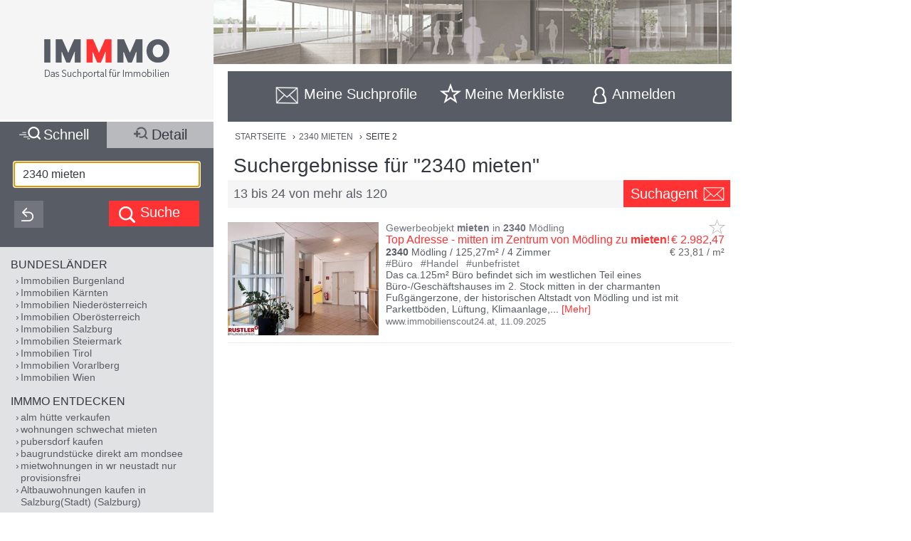

--- FILE ---
content_type: text/html;charset=UTF-8
request_url: https://www.immmo.at/2340-mieten/2
body_size: 27205
content:
<!DOCTYPE html><html data-locale="de" xml:lang="de-AT" lang="de-AT" xmlns="http://www.w3.org/1999/xhtml"><head><meta charset="utf-8"><meta content="text/html; charset=utf-8" http-equiv="content-type"><meta content="width=device-width, initial-scale=1, maximum-scale=1" name="viewport"><title>2340 Mieten</title><meta content="Top Adresse - mitten im Zentrum von Mödling zu mieten! - Das ca.125m² Büro befindet sich im westlichen Teil eines Büro-/Geschäftshauses im 2. Stock mitten in der charmanten Fußgängerzone, der historischen Altstadt von Mödling und ist mit Parkettböden, Lüftung, Klimaanlage, sowie Fernwärmeheizung ausgestattet und bietet neben 4 Büroräumen, einen Ein ..." name="description"><meta content="IMMMO, 2340 mieten, Immobilien, Wohnungen, Häuser, Grundstücke, Gewerbeobjekte, Anlageobjekte, kaufen, mieten, pachten, suchen, finden, Eigentum, Immobilien Suchmaschine" name="keywords"><meta content="noindex" name="robots"><meta content="immmo.at - Das Suchportal für Immobilien" property="og:site_name"><meta content="de:DE" property="og:locale"><meta content="https://www.immmo.at/2340-mieten" property="og:url"><meta content="2340 Mieten" property="og:title"><meta content="Top Adresse - mitten im Zentrum von Mödling zu mieten! - Das ca.125m² Büro befindet sich im westlichen Teil eines Büro-/Geschäftshauses im 2. Stock mitten in der charmanten Fußgängerzone, der historischen Altstadt von Mödling und ist mit Parkettböden, Lüftung, Klimaanlage, sowie Fernwärmeheizung ausgestattet und bietet neben 4 Büroräumen, einen Ein ..." property="og:description"><meta property="og:image"><link href="/assets/ctx/41b68cd3/image/dynamic/banner/common-0.jpg" as="image" rel="preload"><link href="/assets/ctx/a3dabd20/image/dynamic/banner/common-1.jpg" as="image" rel="preload"><link href="/assets/ctx/506a14ed/image/dynamic/banner/common-2.jpg" as="image" rel="preload"><link href="/assets/ctx/3b6753ca/image/dynamic/banner/common-3.jpg" as="image" rel="preload"><link href="/assets/ctx/e4cbc27a/image/dynamic/banner/sc_1.jpg" as="image" rel="preload"><link href="/assets/ctx/35bc506c/image/dynamic/banner/sc_2.jpg" as="image" rel="preload"><link href="/assets/ctx/1d901202/image/dynamic/banner/sc_3.jpg" as="image" rel="preload"><link href="/assets/ctx/7e54c2ad/image/dynamic/banner/sc_4.jpg" as="image" rel="preload"><link href="/assets/ctx/85acf456/image/dynamic/banner/sc_5.jpg" as="image" rel="preload"><link href="/assets/ctx/b113e453/image/dynamic/banner/sc_6.jpg" as="image" rel="preload"><link href="/assets/ctx/bdd7346f/image/dynamic/banner/sc_7.jpg" as="image" rel="preload"><link href="/assets/ctx/577caba9/image/dynamic/banner/sc_8.jpg" as="image" rel="preload"><link href="/assets/ctx/bed7ed05/image/dynamic/banner/sc_9.jpg" as="image" rel="preload"><script type="application/ld+json">[ {
  "breadcrumb" : {
    "itemListElement" : [ {
      "position" : 1,
      "item" : {
        "name" : "2340 MIETEN",
        "@type" : "Thing",
        "@id" : "https://www.immmo.at/2340-mieten"
      },
      "@type" : "ListItem",
      "@context" : "https://schema.org"
    }, {
      "position" : 2,
      "item" : {
        "name" : "Seite 2",
        "@type" : "Thing"
      },
      "@type" : "ListItem",
      "@context" : "https://schema.org"
    } ],
    "@type" : "BreadcrumbList",
    "@context" : "https://schema.org"
  },
  "@type" : "SearchResultsPage",
  "@context" : "https://schema.org"
}, {
  "itemListElement" : [ {
    "position" : 1,
    "item" : {
      "name" : "2340 MIETEN",
      "@type" : "Thing",
      "@id" : "https://www.immmo.at/2340-mieten"
    },
    "@type" : "ListItem",
    "@context" : "https://schema.org"
  }, {
    "position" : 2,
    "item" : {
      "name" : "Seite 2",
      "@type" : "Thing"
    },
    "@type" : "ListItem",
    "@context" : "https://schema.org"
  } ],
  "@type" : "BreadcrumbList",
  "@context" : "https://schema.org"
}, {
  "breadcrumb" : {
    "itemListElement" : [ {
      "position" : 1,
      "item" : {
        "name" : "2340 MIETEN",
        "@type" : "Thing",
        "@id" : "https://www.immmo.at/2340-mieten"
      },
      "@type" : "ListItem",
      "@context" : "https://schema.org"
    }, {
      "position" : 2,
      "item" : {
        "name" : "Seite 2",
        "@type" : "Thing"
      },
      "@type" : "ListItem",
      "@context" : "https://schema.org"
    } ],
    "@type" : "BreadcrumbList",
    "@context" : "https://schema.org"
  },
  "@type" : "RealEstateListing",
  "@context" : "https://schema.org"
}, {
  "url" : "https://www.immmo.at/2340-mieten/2",
  "name" : "2340 Mieten",
  "headline" : "Suchergebnisse für \"2340 mieten\"",
  "description" : "Top Adresse - mitten im Zentrum von Mödling zu mieten! - Das ca.125m² Büro befindet sich im westlichen Teil eines Büro-/Geschäftshauses im 2. Stock mitten in der charmanten Fußgängerzone, der historischen Altstadt von Mödling und ist mit Parkettböden, Lüftung, Klimaanlage, sowie Fernwärmeheizung ausgestattet und bietet neben 4 Büroräumen, einen Ein ...",
  "@type" : "WebPage",
  "@context" : "https://schema.org"
}, {
  "priceCurrency" : "€",
  "@type" : "AggregateOffer",
  "@context" : "https://schema.org"
}, {
  "numberOfItems" : 120,
  "url" : "https://www.immmo.at/2340-mieten/2",
  "name" : "Top Adresse - mitten im Zentrum von Mödling zu mieten! - Das ca.125m² Büro befindet sich im westlichen Teil eines Büro-/Geschäftshauses im 2. Stock mitten in der charmanten Fußgängerzone, der historischen Altstadt von Mödling und ist mit Parkettböden, Lüftung, Klimaanlage, sowie Fernwärmeheizung ausgestattet und bietet neben 4 Büroräumen, einen Ein ...",
  "@type" : "ItemList",
  "@context" : "https://schema.org"
}, {
  "position" : 1,
  "name" : "Top Adresse - mitten im Zentrum von Mödling zu mieten!",
  "@type" : "ListItem",
  "@context" : "https://schema.org"
}, {
  "position" : 2,
  "name" : "2340 Mödling - neuwertige 2 Zimmer Mietwohnung",
  "@type" : "ListItem",
  "@context" : "https://schema.org"
}, {
  "position" : 3,
  "name" : "Praxisräume für Gesundheitsberufe",
  "@type" : "ListItem",
  "@context" : "https://schema.org"
}, {
  "position" : 4,
  "name" : "Praxisräume für Gesundheitsberufe",
  "@type" : "ListItem",
  "@context" : "https://schema.org"
}, {
  "position" : 5,
  "name" : "Stilvolles Zuhause in 2340 Mödling: 4 Zimmer, 91m², Loggia, uvm.! | ZΞLLMANN IMMOBILIEN",
  "@type" : "ListItem",
  "@context" : "https://schema.org"
}, {
  "position" : 6,
  "name" : "3-Zimmer, Loggia, Ruhelage, südseitig, hell, HTL, Anninger",
  "url" : "https://www.immmo.at/detail/1481452126?c=0",
  "@type" : "ListItem",
  "@context" : "https://schema.org"
}, {
  "position" : 7,
  "name" : "** Projekt SCHEFFERGASSE 4 ** exklusives Wohnen naturnah - Maisonette Wohnung mit Balkonen! Erstbezug ab Q1/2026!",
  "@type" : "ListItem",
  "@context" : "https://schema.org"
}, {
  "position" : 8,
  "name" : "ERSTBEZUG ab Q1/2026: Familienfreundliche Gartenwohnung - Projekt SCHEFFERGASSE 4: Erstbezug",
  "@type" : "ListItem",
  "@context" : "https://schema.org"
}, {
  "position" : 9,
  "name" : "Projekt SCHEFFERGASSE 4: 5 Zimmer Maisonette Wohnung mit Balkonen, Parkplätzen usw. - Grünlage / Mödling - Erstbezug ab Q1/2026!",
  "@type" : "ListItem",
  "@context" : "https://schema.org"
}, {
  "position" : 10,
  "name" : "Projekt SCHEFFERGASSE 4- ! Erstbezug ab Q1/2026!: praktisch aufgeteilte 4 Zimmer Wohnung mit Balkonen, moderner Ausstattung + Parkplätze",
  "@type" : "ListItem",
  "@context" : "https://schema.org"
}, {
  "position" : 11,
  "name" : "Wohnen in der SCHEFFERGASSE 4: durchgestreckte 4 Zimmer Wohnung mit Terrasse und Garten - Erstbezug ab Q1/2026!",
  "@type" : "ListItem",
  "@context" : "https://schema.org"
}, {
  "position" : 12,
  "name" : "Erstbezug ab Q1/2026: exklusive 4 Zimmer Maisonette Wohnung mit Balkon und Terrasse - Projekt SCHEFFERGASSE 4 - Mödling",
  "@type" : "ListItem",
  "@context" : "https://schema.org"
} ]</script><script>
window.dataLayer = window.dataLayer || [];
</script><!-- Google Tag Manager --><script>(function(w,d,s,l,i){w[l]=w[l]||[];w[l].push({'gtm.start':
new Date().getTime(),event:'gtm.js'});var f=d.getElementsByTagName(s)[0],
j=d.createElement(s),dl=l!='dataLayer'?'&amp;l='+l:'';j.async=true;j.src=
'https://www.googletagmanager.com/gtm.js?id='+i+dl;f.parentNode.insertBefore(j,f);
})(window,document,'script','dataLayer','GTM-P9D9DRF');</script><!-- End Google Tag Manager --><link type="image/x-icon" href="/assets/ctx/ec77d223/image/icon.ico" rel="shortcut icon"><meta content="MMEa/tWAkImkczWH6iDKdcZazU+fya3pkKWekdc5Jrs=" name="verify-v1"><link href="https://static.immmo.at" rel="dns-prefetch">
<!--[if lte IE 8]>
<link href="/assets/ctx/z388788a4/style/ie8.css" media="screen" type="text/css" rel="stylesheet">
<![endif]-->
<!--[if lte IE 9]>
<link href="/assets/ctx/zac63419b/style/ie9.css" media="screen" type="text/css" rel="stylesheet">
<![endif]-->
<!--[if (gte IE 6)&(lte IE 8)]>
<script src="/assets/ctx/ze1254ff/javascript/lib/html5shiv.js" type="text/javascript"></script><script src="/assets/ctx/z19b4d5d3/javascript/lib/html5shiv-printshiv.js" type="text/javascript"></script><script src="/assets/ctx/zef20d7b3/javascript/lib/selectivizr.js" type="text/javascript"></script><script src="/assets/ctx/za705b207/javascript/lib/pie.js" type="text/javascript"></script>
<![endif]-->
<link type="text/css" rel="stylesheet" href="/assets/meta/zc3fabda1/tapestry5/font_awesome/css/font-awesome.css"><link type="text/css" rel="stylesheet" href="/assets/ctx/za4dbc08/style/style.css"><!--[if IE 9]><style type="text/css">.pageloading-mask{opacity:0.25;}</style><![endif]--><!--[if lt IE 9]><style type="text/css">.pageloading-mask{filter:alpha(opacity=25);}</style><![endif]--></head><body data-page-initialized="false"><!-- Google Tag Manager (noscript) --><noscript><iframe style="display:none;visibility:hidden" width="0" height="0" src="https://www.googletagmanager.com/ns.html?id=GTM-P9D9DRF"></iframe></noscript><!-- End Google Tag Manager (noscript) --><div id="top" class="wrapper-content-nav clear"><header class="wrapper-logo" role="banner"><a title="Gehe zur Startseite" href="https://www.immmo.at/"><span class="sprite sprite-logo-mobile"></span><span class="sprite sprite-logo"></span></a></header><div role="navigation" class="offset offset-tools-nav"><div class="wrapper-tools-nav"><ul class="tools-nav"><li class="link-search"><a href="#" id="menu-search"><span>Suche</span></a></li><li id="search-profile-box" class="link-search-profiles tools-nav-action"><a title="Gehe zur Suchprofile Übersicht" href="https://www.immmo.at/suchprofile"><span class="tools-nav-title">Meine Suchprofile</span></a><div id="search-profile-tooltip-list" class="wrapper-tooltip-list"><ul></ul></div></li><li id="watchlist-box" class="link-fav-list tools-nav-action"><a title="Gehe zur Merkliste" href="https://www.immmo.at/merkliste"><span style="display:none;" data-tip-place="sw" data-powertip="Kein Objekte in der Merkliste" title="Kein Objekte in der Merkliste" class="result-counter">0</span><span class="tools-nav-title">Meine Merkliste</span></a><div class="modal-favlist-full" id="watchlist-exceeding-message"><h3 class="modal-title">Merkliste ist voll</h3><p>Es können maximal 99 Objekte in der Merkliste gespeichert werden.</p><a href="#" class="button-cancel close">OK</a></div></li><li class="link-login tools-nav-action"><a class="js-loginpopup-open" title="Mit Facebook, Google+ oder E-Mail Adresse kostenlos anmelden" href="#" id="signin-open"><span id="signin-open-anmelden" class="tools-nav-title">
Anmelden
</span></a></li><div class="modal-login"><div class="modal-inner"><div class="wrapper-login-social"><div><p>
Durch Klicken auf eine Social Media Anmeldung akzeptiere ich die <a href="https://www.immmo.at/nutzungsbedingungen" class="txt">Nutzungsbedingungen</a>
&amp; <a href="https://www.immmo.at/datenschutzerklaerung" class="txt">Datenschutzrichtlinie</a>.
</p></div><div class="wrapper-row-seperator"><a class="button button-fb" href="https://www.immmo.at/auth/facebook/go">Mit Facebook anmelden</a></div><div class="wrapper-row-seperator"><script defer="" async="" src="https://accounts.google.com/gsi/client"></script><div data-auto_prompt="false" data-callback="handleCredentialResponse" data-ux_mode="popup" data-context="signin" data-client_id="275527603395-h0j60dtvo5dc3k1h8ceb2m45e8a49umg.apps.googleusercontent.com" id="g_id_onload"></div><div data-logo_alignment="left" data-locale="de" data-width="275" data-size="large" data-text="signup_with" data-theme="outline" data-shape="rectangular" data-type="standard" class="g_id_signin button button-google"></div></div><div class="wrapper-row-seperator"><div data-type="sign in" data-border="true" data-color="black" id="appleid-signin" class="login-btn"></div><script src="https://appleid.cdn-apple.com/appleauth/static/jsapi/appleid/1/de_DE/appleid.auth.js" type="text/javascript"></script></div></div><script>
function handleCredentialResponse(response) {
document.location.href = '/auth/google/' + response.credential;
}
</script><span class="login-separator-horizontal"></span><span class="login-separator-vertical"></span><div class="wrapper-login-email"><div data-container-type="zone" id="formZone"><form data-validate="submit" data-generator="tapestry/core/form" data-update-zone="^" action="/index.border.loginbox.loginpopup.loginform" method="post" id="loginForm"><input value="kx85r8TjKDnOom3qfQJeURQta+g=:H4sIAAAAAAAAAJ2SvUoDQRDHx4NAIFgYsLBXBIuNX7HQxhAQAlGEw1r29ibn6t7uursxZ2PlS9j4BGKlT5DCznfwAWwsrCy8vUtEEAxJt8x/5z+/+Xh4h8qgCZsdGWO2GykToyFCJVxGKisfWum+JphSLmgcG7S2x1HEYA00lUkI1ZSdIXFUo3XmukmYMih4RCJqkbSiPEiZO/A5yyG6vl45GdbeFl++ApjrQo0p6YwSRzRFB/XuOb2iDUFl0gid4TLZy7SDhaJ6q6xeOM3O3JqW+dgolhuE/Sjl1nIlh4/xdu/z/jUAyPRgA8hEEE2tHeTyCOISbgAczI/DZUfTG3mfymAHtibmGUwxjdCkmLfNLnL1h6I+1g6xPdJmtSx51mB1YrL1w3R+Hfv/roOpVCuJ0llSzN/93cZd+LH0/HTbDiDoQpUJnv/uxB7FXxeKHFM6f11FyF9Ttax+uv7r+Q0d3iBwCAMAAA==" name="t:formdata" type="hidden"><div class="wrapper-row-seperator"><label for="emailAddressField" id="emailAddressField-label" class="control-label floatlabel">E-Mail-Adresse</label><input aria-labelledby="emailAddressField-label" placeholder="E-Mail-Adresse" data-email-message="Keine gültige E-Mail-Adresse" data-validate-email="true" data-required-message="Sie müssen einen Wert für Email Address Field angeben." data-optionality="required" data-validation="true" aria-required="true" id="emailAddressField" class="form-control" name="emailAddressField" type="email"></div><div class="wrapper-row-seperator"><label for="passwordField" id="passwordField-label" class="control-label floatlabel">Passwort</label><input aria-labelledby="passwordField-label" placeholder="Passwort" data-max-length-message="Password Field darf höchstens 32 Zeichen lang sein." data-validate-max-length="32" data-min-length-message="Password Field muss mindestens 3 Zeichen lang sein." data-validate-min-length="3" data-required-message="Sie müssen einen Wert für Password Field angeben." data-optionality="required" data-validation="true" aria-required="true" value="" id="passwordField" name="passwordField" class="form-control" type="password"></div><div class="wrapper-row-seperator remember-me"><label for="rememberMeCheckbox" id="rememberMeCheckbox-label" class="control-label"><input aria-labelledby="rememberMeCheckbox-label" class="checkbox" id="rememberMeCheckbox" name="rememberMeCheckbox" type="checkbox">Auf diesem Computer angemeldet bleiben
</label></div><p>
Durch Klicken auf Anmelden akzeptiere ich die <a href="https://www.immmo.at/nutzungsbedingungen">Nutzungsbedingungen</a> &amp; <a href="https://www.immmo.at/datenschutzerklaerung">Datenschutzrichtlinie</a>.
</p><div class="wrapper-form-submit"><input value="Anmelden" id="submit_0" class="btn btn-primary" data-submit-mode="normal" name="submit_0" type="submit"></div><div class="wrapper-row-seperator forgot-pw"><p><a href="https://www.immmo.at/benutzer/passwort">Passwort vergessen?</a></p></div></form></div><div class="wrapper-row-seperator"><p>Noch nicht registriert? <a href="https://www.immmo.at/benutzer/registrieren"><br>
Jetzt kostenlos registrieren</a>.
</p></div></div></div><a class="button-close close" href="#" id="signin-close">Abbrechen</a></div></ul></div></div><div class="offset-content"><div role="main" class="wrapper-content"><div class="wrapper-breadcrumb breadcrumb"><em>Sie befinden sich hier: </em><a title="Gehe zur Startseite" href="https://www.immmo.at/">Startseite</a><span class="crumb"> › </span><a title="Gehe zu 2340 MIETEN, Seite 1" href="https://www.immmo.at/2340-mieten">2340 MIETEN</a><span class="crumb"> › </span>
Seite 2
</div><div class="wrapper-content-title-2row"><div class="wrapper-content-title-2row-row1"><h1 class="content-title">Suchergebnisse für "2340 mieten"</h1></div><div class="wrapper-content-title-2row-row2 with-save-button without-socials-and-save"><p class="content-entrycount">13 bis 24 von mehr als 120</p><a data-powertip="Diese Suche als neues Suchprofil speichern" class="save-profile-link js-save-profile" href="#" id="save-profile-link"><span>Suchagent</span><svg class="icon icon-envelop"><use href="#icon-envelop"></use></svg></a><div id="save-profile-modal" class="modal-save-profile"><div class="close-button"></div><h3 class="modal-title">E-Mail Suchagent anlegen</h3><p>Geben Sie einen Namen für das Suchprofil ein:</p><div class="wrapper-row-seperator"><input value="" class="js-save-profile-name" name="action" type="text"></div><p>Geben sie Ihre E-Mail Adresse ein:</p><div class="wrapper-row-seperator"><input value="" class="js-save-profile-email" name="email" type="text"><p style="display: none;" data-error-block-for="email" class="help-block" id="sa-email-wrong-error">Keine gültige E-Mail-Adresse</p></div><p>Durch klicken auf Speichern akzeptiere ich die<br><a target="_blank" href="https://www.immmo.at/nutzungsbedingungen">Nutzungsbedingungen</a> und
<a target="_blank" href="https://www.immmo.at/datenschutzerklaerung">Datenschutzrichtlinien</a></p><div class="wrapper-form-submit"><input title="Suchprofil jetzt speichern" value="Speichern" class="button_save" type="submit"> 
<a title="Speichern abbrechen" class="button-cancel close" href="#">Abbrechen</a></div></div><div class="modal-favlist-full" id="profiles-exceeding-modal"><h3 class="modal-title">Suchprofile voll</h3><p>Es können maximal 25 Suchprofile gespeichert werden.</p><a href="#" class="button-cancel close">OK</a></div><div class="modal-favlist-full" id="profiles-success-modal"><h3 class="modal-title">Ihr Suchagent wurde gespeichert!</h3><p id="profiles-success-text">Prüfen Sie bitte Ihren Posteingang und aktivieren Sie den Suchagenten.</p><p style="display: none;" id="profiles-success-text-existing-user">Sie können Ihren Suchagenten über die Suchagent E-Mail verwalten.</p><a href="#" class="button-cancel close">OK</a></div></div></div><ul data-lp-type="UNSTRUCT" lang="de" class="ul-result ul-result-with-image"><li data-objecttype="UNSTRUCT" data-page="2" data-position="1" data-detail="false" data-realestateuid="1470004117" data-hostname="www.immobilienscout24.at" data-hostuid="88899584" class="wrapper-result"><span data-name="www.immobilienscout24.at" data-uid="88899584" class="data data-host"></span><div class="wrapper-result-headline"><div class="wrapper-result-description-text-wrapper"><h3>Gewerbeobjekt <mark>mieten</mark> in <mark>2340</mark> Mödling</h3><div class="link-price-wrapper"><p class="result-link"><a rel="nofollow" class="js-track-outgoing outclick-www.immobilienscout24.at js-track-click" target="_blank" href="https://www.immobilienscout24.at/expose/68c2e4624355ecb19ced2a28?utm_medium=cooperation&amp;utm_source=immmo.at&amp;utm_campaign=residential&amp;utm_content=residential_expose">Top Adresse - mitten im Zentrum von Mödling zu <mark>mieten</mark>!</a></p><p class="price hide-narrow">€ 2.982,47</p></div><div class="detail-size-wrapper"><p class="result-details"><mark>2340</mark> Mödling / 125,27m² / <span class="num-rooms">4 Zimmer</span></p><p class="size">€ 23,81 / m²</p></div></div></div><div class="wrapper-result-image"><div class=""><a data-element="image" rel="nofollow" onclick="" href="https://www.immobilienscout24.at/expose/68c2e4624355ecb19ced2a28?utm_medium=cooperation&amp;utm_source=immmo.at&amp;utm_campaign=residential&amp;utm_content=residential_expose" target="_blank" class="js-track-outgoing outclick-www.immobilienscout24.at slide js-track-click" style=""><img alt="Gewerbeobjekt mieten in 2340 Mödling" height="300" width="400" sizes="(min-width: 480px) 212px, 100vw" data-sizes="(min-width: 480px) 212px, 100vw" data-srcset="https://static.immmo.at/ccf/400/300/eb8ce9d4716c733a50a6b183b66f8152.jpeg 400w, https://static.immmo.at/ccf/212/159/eb8ce9d4716c733a50a6b183b66f8152.jpeg 212w" data-src="https://static.immmo.at/ccf/400/300/eb8ce9d4716c733a50a6b183b66f8152.jpeg" src="https://static.immmo.at/ccf/400/300/eb8ce9d4716c733a50a6b183b66f8152.jpeg" class="lazyload"><noscript><img alt="Gewerbeobjekt mieten in 2340 Mödling" src="https://static.immmo.at/ccf/400/300/eb8ce9d4716c733a50a6b183b66f8152.jpeg"></noscript></a></div><span class="tags-price"><a data-element="image" rel="nofollow" onclick="" href="https://www.immobilienscout24.at/expose/68c2e4624355ecb19ced2a28?utm_medium=cooperation&amp;utm_source=immmo.at&amp;utm_campaign=residential&amp;utm_content=residential_expose" target="_blank" class="js-track-outgoing outclick-www.immobilienscout24.at js-track-click hide-desktop result-tags"><span><span class="tags-diamond">#</span>Büro
</span><span><span class="tags-diamond">#</span>Handel
</span><span><span class="tags-diamond">#</span>unbefristet
</span></a><a data-element="image" rel="nofollow" onclick="" href="https://www.immobilienscout24.at/expose/68c2e4624355ecb19ced2a28?utm_medium=cooperation&amp;utm_source=immmo.at&amp;utm_campaign=residential&amp;utm_content=residential_expose" target="_blank" class="js-track-outgoing outclick-www.immobilienscout24.at js-track-click hide-desktop price">€ 2.982,47</a></span></div><div class="wrapper-result-description"><div class="wrapper-result-description-text-wrapper"><div class="wrapper-result-description-text"><p class="result-tags hide-narrow"><span><span class="tags-diamond">#</span>Büro
</span><span><span class="tags-diamond">#</span>Handel
</span><span><span class="tags-diamond">#</span>unbefristet
</span></p><p><a rel="nofollow" class="js-track-outgoing outclick-www.immobilienscout24.at js-track-click" target="_blank" href="https://www.immobilienscout24.at/expose/68c2e4624355ecb19ced2a28?utm_medium=cooperation&amp;utm_source=immmo.at&amp;utm_campaign=residential&amp;utm_content=residential_expose">Das ca.125m² Büro befindet sich im westlichen Teil eines Büro-/Geschäftshauses im 2. Stock mitten in der charmanten Fußgängerzone, der historischen Altstadt von Mödling und ist mit Parkettböden, Lüftung, Klimaanlage,</a><a style="display:none;" rel="nofollow" class="js-track-outgoing outclick-www.immobilienscout24.at js-track-click more-description" target="_blank" href="https://www.immobilienscout24.at/expose/68c2e4624355ecb19ced2a28?utm_medium=cooperation&amp;utm_source=immmo.at&amp;utm_campaign=residential&amp;utm_content=residential_expose"><span> sowie Fernwärmeheizung ausgestattet und bietet neben 4 Büroräumen, einen Eingangsbereich, eine Küchenzeile, einen Vorraum, einen Abstellraum und ein WC. Die wichtigsten Eckdaten zusammengefasst: • Größe: 125,27 m² (2. Stock mit Lift) • Heizung: Fernwärme • Wände: weiß • Böden: Parkettböden, Fliesen • Sonstiges: Kastenfenster im Jahr 2022/2023 saniert • Vertragliche Bedingungen: unbefristet Vor Ort, direkt in der Liegenschaft, gibt es Büroräume, sowie Veranstaltungssäle für Vernissagen, Hochzeiten und Bälle. Im Erdgeschoss befindet sich ein Eduscho Shop und der Optiker Fielmann. Neugierig? Vereinbaren Sie heute Ihren Besichtigungstermin.</span></a><span class="toggle-more-description-wrapper"><span class="toggle-more-description-dots">...</span> [<a class="toggle-more-description-text js-toggle-more-description" title="Mehr Beschreibungstext anzeigen" target="_blank" href="https://www.immobilienscout24.at/expose/68c2e4624355ecb19ced2a28?utm_medium=cooperation&amp;utm_source=immmo.at&amp;utm_campaign=residential&amp;utm_content=residential_expose">Mehr</a>]
</span></p></div></div></div><div class="wrapper-external-link"><div><a rel="nofollow" class="js-track-outgoing outclick-www.immobilienscout24.at js-track-click" target="_blank" href="https://www.immobilienscout24.at/expose/68c2e4624355ecb19ced2a28?utm_medium=cooperation&amp;utm_source=immmo.at&amp;utm_campaign=residential&amp;utm_content=residential_expose">www.immobilienscout24.at</a><span class="result-date">,
<time datetime="2025-09-11">11.09.2025</time></span></div></div><div data-awardlogo="/assets/ctx/c60a24f4/image/award_logo.png" data-pollid="" data-iframe="https://www.immmo.at/surveyiframe" data-enabled="false" style="display: none;" class="wrapper-survey"></div><a class="fav-marker " href="javascript:void(0);"><span data-powertip="Objekt in der Merkliste speichern" title="Objekt in der Merkliste speichern" data-targeturl="https://www.immobilienscout24.at/expose/68c2e4624355ecb19ced2a28?utm_medium=cooperation&amp;utm_source=immmo.at&amp;utm_campaign=residential&amp;utm_content=residential_expose" class="sprite sprite-star-gray js-toggle-watchlist"></span></a></li><div style="margin: 0 auto; width: 300px; min-height: 250px;" id="IMM_M_Top"></div><li data-objecttype="UNSTRUCT" data-page="2" data-position="2" data-detail="false" data-realestateuid="1476386962" data-hostname="www.findmyhome.at" data-hostuid="29097984" class="wrapper-result"><span data-name="www.findmyhome.at" data-uid="29097984" class="data data-host"></span><div class="wrapper-result-headline"><div class="wrapper-result-description-text-wrapper"><h3>Mietwohnung in <mark>2340</mark> Mödling</h3><div class="link-price-wrapper"><p class="result-link"><a rel="nofollow" class="js-track-outgoing outclick-www.findmyhome.at js-track-click" target="_blank" href="https://www.findmyhome.at/5555679?utm_source=immmo.at&amp;utm_medium=referal&amp;utm_campaign=immmo.at"><mark>2340</mark> Mödling - neuwertige 2 Zimmer Mietwohnung</a></p><p class="price hide-narrow">€ 849,-</p></div><div class="detail-size-wrapper"><p class="result-details"><mark>2340</mark> Mödling / 51,73m² / <span class="num-rooms">2 Zimmer</span></p><p class="size">€ 16,41 / m²</p></div></div></div><div class="wrapper-result-image"><span data-powertip="Provisionsfrei" class="free-of-commission"></span><div class=""><a data-element="image" rel="nofollow" onclick="" href="https://www.findmyhome.at/5555679?utm_source=immmo.at&amp;utm_medium=referal&amp;utm_campaign=immmo.at" target="_blank" class="js-track-outgoing outclick-www.findmyhome.at slide js-track-click" style=""><img alt="Mietwohnung in 2340 Mödling" height="300" width="400" sizes="(min-width: 480px) 212px, 100vw" data-sizes="(min-width: 480px) 212px, 100vw" data-srcset="https://static.immmo.at/ccf/400/300/144954528e8de90a02d80448a730a124.jpeg 400w, https://static.immmo.at/ccf/212/159/144954528e8de90a02d80448a730a124.jpeg 212w" data-src="https://static.immmo.at/ccf/400/300/144954528e8de90a02d80448a730a124.jpeg" src="[data-uri]" class="lazyload"><noscript><img alt="Mietwohnung in 2340 Mödling" src="[data-uri]"></noscript></a></div><span class="tags-price"><a data-element="image" rel="nofollow" onclick="" href="https://www.findmyhome.at/5555679?utm_source=immmo.at&amp;utm_medium=referal&amp;utm_campaign=immmo.at" target="_blank" class="js-track-outgoing outclick-www.findmyhome.at js-track-click hide-desktop result-tags"><span><span class="tags-diamond">#</span>Balkon
</span><span><span class="tags-diamond">#</span>Kellerabteil
</span><span><span class="tags-diamond">#</span>Parkmöglichkeit
</span></a><a data-element="image" rel="nofollow" onclick="" href="https://www.findmyhome.at/5555679?utm_source=immmo.at&amp;utm_medium=referal&amp;utm_campaign=immmo.at" target="_blank" class="js-track-outgoing outclick-www.findmyhome.at js-track-click hide-desktop price">€ 849,-</a></span></div><div class="wrapper-result-description"><div class="wrapper-result-description-text-wrapper"><div class="wrapper-result-description-text"><p class="result-tags hide-narrow"><span><span class="tags-diamond">#</span>Balkon
</span><span><span class="tags-diamond">#</span>Kellerabteil
</span><span><span class="tags-diamond">#</span>Parkmöglichkeit
</span></p><p><a rel="nofollow" class="js-track-outgoing outclick-www.findmyhome.at js-track-click" target="_blank" href="https://www.findmyhome.at/5555679?utm_source=immmo.at&amp;utm_medium=referal&amp;utm_campaign=immmo.at">Willkommen in Ihrem neuen Zuhause! Angeboten wird eine 2-Zimmer Wohnung in einem 2018 errichteten modernen Wohnhaus mit optimaler Infrastruktur. Die Wohnung befindet sich im 1. Stock (natürlich mit Lift) und bietet Ihnen</a><a style="display:none;" rel="nofollow" class="js-track-outgoing outclick-www.findmyhome.at js-track-click more-description" target="_blank" href="https://www.findmyhome.at/5555679?utm_source=immmo.at&amp;utm_medium=referal&amp;utm_campaign=immmo.at"><span> eine Wohnfläche von rd. 50m² in hervorragendem Zustand. Die Raumaufteilung gliedert sich in...... ein Wohnzimmer mit offener Küchenecke (neuwertig ausgestattet mit Geschirrspüler, Dunstabzug, Induktionskochfeld, Backrohr mit Pyrolyse-Funktion, ausgen. Kühlschrank) ein Schlafzimmer ein Bad mit Dusche (das Bad hat ein Fenster, die Duschkabine aus Glas ist nanoversiegelt) eine separate Toilette und einen Balkon Die Wohnung wurde im Vorraum, Wohn- und Schlafzimmer mit einem Parkettboden ausgestattet. Die Nassräume sind verfliest. Eingebaut wurden Holz-Alu-Fenster mit 3-fach Verglasung und Roll-Läden. Für behagliche Wärme sorgt die energiesparende Fußbodenheizung. Die Heizungs- und Warmwasserversorgung erfolgt über Fernwärme. Zusätzlich stehen dem zukünftigen Bewohner natürlich noch ein Kellerabteil, ein Fahrrad- bzw. auch Kinderwagenraum und ein eigener Stellplatz in der Tiefgarage (der Anschluss einer Wall-Box ist vorbereitet) zur Verfügung. In unmittelbarer Umgebung finden Sie alle Annehmlichkeiten des täglichen Bedarfs. Ärzte, eine Apotheke, ein Krankenhaus, Schulen und Kindergärten, Supermärkte und eine Bäckerei sind fußläufig erreichbar. Die Verkehrsanbindung ist ausgezeichnet. Eine Bus-Station liegt fast direkt vor der Tür und der S-Bahnhof Mödling bzw. die Haltestelle Wr. Neudorf der Badner-Bahn sind schnell erreicht. Die monatl. Gesamtmiete inkl. Betriebskosten, Tiefgaragenplatz, Warmwasser und Heizung beträgt € 1.013,17. Die Mietvertragsdauer beträgt 5 Jahre mit Verlängerungsmöglichkeit. Als Kaution sind € 3.500, zu hinterlegen. Wir freuen uns, Sie bald in Ihrem neuen Zuhause begrüßen zu dürfen! Infrastruktur / Entfernungen Gesundheit Arzt</span></a><span class="toggle-more-description-wrapper"><span class="toggle-more-description-dots">...</span> [<a class="toggle-more-description-text js-toggle-more-description" title="Mehr Beschreibungstext anzeigen" target="_blank" href="https://www.findmyhome.at/5555679?utm_source=immmo.at&amp;utm_medium=referal&amp;utm_campaign=immmo.at">Mehr</a>]
</span></p></div></div></div><div class="wrapper-external-link"><div><a rel="nofollow" class="js-track-outgoing outclick-www.findmyhome.at js-track-click" target="_blank" href="https://www.findmyhome.at/5555679?utm_source=immmo.at&amp;utm_medium=referal&amp;utm_campaign=immmo.at">www.findmyhome.at</a><span class="result-date">,
<time datetime="2025-10-10">10.10.2025</time></span></div></div><div data-awardlogo="/assets/ctx/c60a24f4/image/award_logo.png" data-pollid="" data-iframe="https://www.immmo.at/surveyiframe" data-enabled="false" style="display: none;" class="wrapper-survey"></div><a class="fav-marker " href="javascript:void(0);"><span data-powertip="Objekt in der Merkliste speichern" title="Objekt in der Merkliste speichern" data-targeturl="https://www.findmyhome.at/5555679?utm_source=immmo.at&amp;utm_medium=referal&amp;utm_campaign=immmo.at" class="sprite sprite-star-gray js-toggle-watchlist"></span></a></li><li data-objecttype="UNSTRUCT" data-page="2" data-position="3" data-detail="false" data-realestateuid="1485128570" data-hostname="www.dibeo.at" data-hostuid="1242205842" class="wrapper-result"><span data-name="www.dibeo.at" data-uid="1242205842" class="data data-host"></span><div class="wrapper-result-headline"><div class="wrapper-result-description-text-wrapper"><h3>Gewerbeobjekt <mark>mieten</mark> in <mark>2340</mark> Mödling</h3><div class="link-price-wrapper"><p class="result-link no-price"><a rel="nofollow" class="js-track-outgoing outclick-www.dibeo.at js-track-click" target="_blank" href="https://www.dibeo.at/expose/2076529?utm_source=IMMMO&amp;utm_medium=referral&amp;utm_campaign=test_conversion&amp;utm_content=2076529gew">Praxisräume für Gesundheitsberufe</a></p></div><div class="detail-size-wrapper"><p class="result-details"><mark>2340</mark> Mödling</p></div></div></div><div class="wrapper-result-image"><div class=""><a data-element="image" rel="nofollow" onclick="" href="https://www.dibeo.at/expose/2076529?utm_source=IMMMO&amp;utm_medium=referral&amp;utm_campaign=test_conversion&amp;utm_content=2076529gew" target="_blank" class="js-track-outgoing outclick-www.dibeo.at slide js-track-click" style=""><img alt="Gewerbeobjekt mieten in 2340 Mödling" height="300" width="400" sizes="(min-width: 480px) 212px, 100vw" data-sizes="(min-width: 480px) 212px, 100vw" data-srcset="https://static.immmo.at/ccf/400/300/1015ae90cbd33521bfe1cf12f2e0c17d.jpeg 400w, https://static.immmo.at/ccf/212/159/1015ae90cbd33521bfe1cf12f2e0c17d.jpeg 212w" data-src="https://static.immmo.at/ccf/400/300/1015ae90cbd33521bfe1cf12f2e0c17d.jpeg" src="[data-uri]" class="lazyload"><noscript><img alt="Gewerbeobjekt mieten in 2340 Mödling" src="[data-uri]"></noscript></a></div><span class="tags-price"><a data-element="image" rel="nofollow" onclick="" href="https://www.dibeo.at/expose/2076529?utm_source=IMMMO&amp;utm_medium=referral&amp;utm_campaign=test_conversion&amp;utm_content=2076529gew" target="_blank" class="js-track-outgoing outclick-www.dibeo.at js-track-click hide-desktop result-tags"><span><span class="tags-diamond">#</span>Ordination
</span></a></span></div><div class="wrapper-result-description"><div class="wrapper-result-description-text-wrapper"><div class="wrapper-result-description-text"><p class="result-tags hide-narrow"><span><span class="tags-diamond">#</span>Ordination
</span></p><p><a rel="nofollow" class="js-track-outgoing outclick-www.dibeo.at js-track-click" target="_blank" href="https://www.dibeo.at/expose/2076529?utm_source=IMMMO&amp;utm_medium=referral&amp;utm_campaign=test_conversion&amp;utm_content=2076529gew">körper.kollektiv - Praxisräume für Gesundheitsberufe Raum für deine Arbeit. Raum für Heilung. Du arbeitest im medizinischen, therapeutischen oder gesundheitsnahen Bereich und suchst flexible, moderne Praxisräume in Mödling?</a><a style="display:none;" rel="nofollow" class="js-track-outgoing outclick-www.dibeo.at js-track-click more-description" target="_blank" href="https://www.dibeo.at/expose/2076529?utm_source=IMMMO&amp;utm_medium=referral&amp;utm_campaign=test_conversion&amp;utm_content=2076529gew"><span> In der Technikerstraße, <mark>2340</mark> Mödling bieten wir dir: 🔑 4 helle Praxisräume zur <mark>Miete</mark> 💪🏼 50 m² Turnsaal mit vielseitiger Ausstattung 🌞 neue, lichtdurchflutete Räume 🥼 andere Ärzte und betreutes Wohnen bereits im Haus 🤝 ein interdisziplinäres Umfeld 📅 flexible Modelle: - halbtags- oder Tagesmiete - oder: Flex-Tarif um nur 135 €/Monat → erste Stunde gratis → jede weitere um 35 € Perfekt für: Physiotherapeut: innen, Ergotherapeut: innen, Logopäd: innen, Psycholog: innen, Ärzt: innen, Heilpraktiker: innen, Masseure u.v.m. 📩 Für mehr Details wende dich gerne per Nachricht oder Anruf an: [Tel] [tel:[Tel]](Isabella Böhm) Wir weisen darauf hin, dass zwischen dem Vermittler und dem zu vermittelnden Dritten ein familiäres oder wirtschaftliches Naheverhältnis besteht.</span></a><span class="toggle-more-description-wrapper"><span class="toggle-more-description-dots">...</span> [<a class="toggle-more-description-text js-toggle-more-description" title="Mehr Beschreibungstext anzeigen" target="_blank" href="https://www.dibeo.at/expose/2076529?utm_source=IMMMO&amp;utm_medium=referral&amp;utm_campaign=test_conversion&amp;utm_content=2076529gew">Mehr</a>]
</span></p></div></div></div><div class="wrapper-external-link"><div><a rel="nofollow" class="js-track-outgoing outclick-www.dibeo.at js-track-click" target="_blank" href="https://www.dibeo.at/expose/2076529?utm_source=IMMMO&amp;utm_medium=referral&amp;utm_campaign=test_conversion&amp;utm_content=2076529gew">www.dibeo.at</a><span class="result-date">,
<time datetime="2025-11-09">09.11.2025</time></span></div></div><div data-awardlogo="/assets/ctx/c60a24f4/image/award_logo.png" data-pollid="" data-iframe="https://www.immmo.at/surveyiframe" data-enabled="false" style="display: none;" class="wrapper-survey"></div><a class="fav-marker " href="javascript:void(0);"><span data-powertip="Objekt in der Merkliste speichern" title="Objekt in der Merkliste speichern" data-targeturl="https://www.dibeo.at/expose/2076529?utm_source=IMMMO&amp;utm_medium=referral&amp;utm_campaign=test_conversion&amp;utm_content=2076529gew" class="sprite sprite-star-gray js-toggle-watchlist"></span></a></li><li data-objecttype="UNSTRUCT" data-page="2" data-position="4" data-detail="false" data-realestateuid="1480212876" data-hostname="www.immobilienscout24.at" data-hostuid="88899584" class="wrapper-result"><span data-name="www.immobilienscout24.at" data-uid="88899584" class="data data-host"></span><div class="wrapper-result-headline"><div class="wrapper-result-description-text-wrapper"><h3>Gewerbeobjekt <mark>mieten</mark> in <mark>2340</mark> Mödling</h3><div class="link-price-wrapper"><p class="result-link no-price"><a rel="nofollow" class="js-track-outgoing outclick-www.immobilienscout24.at js-track-click" target="_blank" href="https://www.immobilienscout24.at/expose/68f9f2fd445b6fca20531f62?utm_medium=cooperation&amp;utm_source=immmo.at&amp;utm_campaign=residential&amp;utm_content=residential_expose">Praxisräume für Gesundheitsberufe</a></p></div><div class="detail-size-wrapper"><p class="result-details"><mark>2340</mark> Mödling</p></div></div></div><div class="wrapper-result-image"><div class=""><a data-element="image" rel="nofollow" onclick="" href="https://www.immobilienscout24.at/expose/68f9f2fd445b6fca20531f62?utm_medium=cooperation&amp;utm_source=immmo.at&amp;utm_campaign=residential&amp;utm_content=residential_expose" target="_blank" class="js-track-outgoing outclick-www.immobilienscout24.at slide js-track-click" style=""><img alt="Gewerbeobjekt mieten in 2340 Mödling" height="300" width="400" sizes="(min-width: 480px) 212px, 100vw" data-sizes="(min-width: 480px) 212px, 100vw" data-srcset="https://static.immmo.at/ccf/400/300/538a8e0b4d0c516d4a4ba7216b233c0e.jpeg 400w, https://static.immmo.at/ccf/212/159/538a8e0b4d0c516d4a4ba7216b233c0e.jpeg 212w" data-src="https://static.immmo.at/ccf/400/300/538a8e0b4d0c516d4a4ba7216b233c0e.jpeg" src="[data-uri]" class="lazyload"><noscript><img alt="Gewerbeobjekt mieten in 2340 Mödling" src="[data-uri]"></noscript></a></div><span class="tags-price"><a data-element="image" rel="nofollow" onclick="" href="https://www.immobilienscout24.at/expose/68f9f2fd445b6fca20531f62?utm_medium=cooperation&amp;utm_source=immmo.at&amp;utm_campaign=residential&amp;utm_content=residential_expose" target="_blank" class="js-track-outgoing outclick-www.immobilienscout24.at js-track-click hide-desktop result-tags"><span><span class="tags-diamond">#</span>Ordination
</span></a></span></div><div class="wrapper-result-description"><div class="wrapper-result-description-text-wrapper"><div class="wrapper-result-description-text"><p class="result-tags hide-narrow"><span><span class="tags-diamond">#</span>Ordination
</span></p><p><a rel="nofollow" class="js-track-outgoing outclick-www.immobilienscout24.at js-track-click" target="_blank" href="https://www.immobilienscout24.at/expose/68f9f2fd445b6fca20531f62?utm_medium=cooperation&amp;utm_source=immmo.at&amp;utm_campaign=residential&amp;utm_content=residential_expose">körper.kollektiv – Praxisräume für Gesundheitsberufe Raum für deine Arbeit. Raum für Heilung. Du arbeitest im medizinischen, therapeutischen oder gesundheitsnahen Bereich und suchst flexible, moderne Praxisräume in Mödling?</a><a style="display:none;" rel="nofollow" class="js-track-outgoing outclick-www.immobilienscout24.at js-track-click more-description" target="_blank" href="https://www.immobilienscout24.at/expose/68f9f2fd445b6fca20531f62?utm_medium=cooperation&amp;utm_source=immmo.at&amp;utm_campaign=residential&amp;utm_content=residential_expose"><span> In der Technikerstraße, <mark>2340</mark> Mödling bieten wir dir: 4 helle Praxisräume zur Miete50 m² Turnsaal mit vielseitiger Ausstattungneue, lichtdurchflutete Räumeandere Ärzte und betreutes Wohnen bereits im Hausein interdisziplinäres Umfeldflexible Modelle:– halbtags- oder Tagesmiete– oder: Flex-Tarif um nur 135 €/Monat→ erste Stunde gratis→ jede weitere um 35 €Perfekt für: Physiotherapeut: innen, Ergotherapeut: innen, Logopäd: innen, Psycholog: innen, Ärzt: innen, Heilpraktiker: innen, Masseure u.v.m. Für mehr Details wende dich gerne per Nachricht oder Anruf an:[Telefonnummer entfernt] (Isabella Böhm) Wir weisen darauf hin, dass zwischen dem Vermittler und dem zu vermittelnden Dritten ein familiäres oder wirtschaftliches Naheverhältnis besteht.</span></a><span class="toggle-more-description-wrapper"><span class="toggle-more-description-dots">...</span> [<a class="toggle-more-description-text js-toggle-more-description" title="Mehr Beschreibungstext anzeigen" target="_blank" href="https://www.immobilienscout24.at/expose/68f9f2fd445b6fca20531f62?utm_medium=cooperation&amp;utm_source=immmo.at&amp;utm_campaign=residential&amp;utm_content=residential_expose">Mehr</a>]
</span></p></div></div></div><div class="wrapper-external-link"><div><a rel="nofollow" class="js-track-outgoing outclick-www.immobilienscout24.at js-track-click" target="_blank" href="https://www.immobilienscout24.at/expose/68f9f2fd445b6fca20531f62?utm_medium=cooperation&amp;utm_source=immmo.at&amp;utm_campaign=residential&amp;utm_content=residential_expose">www.immobilienscout24.at</a><span class="result-date">,
<time datetime="2025-10-23">23.10.2025</time></span></div></div><div data-awardlogo="/assets/ctx/c60a24f4/image/award_logo.png" data-pollid="" data-iframe="https://www.immmo.at/surveyiframe" data-enabled="false" style="display: none;" class="wrapper-survey"></div><a class="fav-marker " href="javascript:void(0);"><span data-powertip="Objekt in der Merkliste speichern" title="Objekt in der Merkliste speichern" data-targeturl="https://www.immobilienscout24.at/expose/68f9f2fd445b6fca20531f62?utm_medium=cooperation&amp;utm_source=immmo.at&amp;utm_campaign=residential&amp;utm_content=residential_expose" class="sprite sprite-star-gray js-toggle-watchlist"></span></a></li><div style="margin: 0 auto; width: 300px;" id="IMM_R_Mid"></div><div style="height:170px; width:708px;" id="IMM_R_List"></div><li data-objecttype="UNSTRUCT" data-page="2" data-position="5" data-detail="false" data-realestateuid="1453529481" data-hostname="www.immobilienscout24.at" data-hostuid="88899584" class="wrapper-result"><span data-name="www.immobilienscout24.at" data-uid="88899584" class="data data-host"></span><div class="wrapper-result-headline"><div class="wrapper-result-description-text-wrapper"><h3>Eigentumswohnung in <mark>2340</mark> Mödling</h3><div class="link-price-wrapper"><p class="result-link"><a rel="nofollow" class="js-track-outgoing outclick-www.immobilienscout24.at js-track-click" target="_blank" href="https://www.immobilienscout24.at/expose/6863fad8c1b43036df5cc5bf?utm_medium=cooperation&amp;utm_source=immmo.at&amp;utm_campaign=residential&amp;utm_content=residential_expose">Stilvolles Zuhause in <mark>2340</mark> Mödling: 4 Zimmer, 91m², Loggia, uvm.! | ZΞLLMANN IMMOBILIEN</a></p><p class="price hide-narrow">€ 299.000,-</p></div><div class="detail-size-wrapper"><p class="result-details"><mark>2340</mark> Mödling / 91m² / <span class="num-rooms">4 Zimmer</span></p><p class="size">€ 3.285,71 / m²</p></div></div></div><div class="wrapper-result-image"><div class=""><a rel="nofollow" data-element="image" onclick="" href="https://www.immobilienscout24.at/expose/6863fad8c1b43036df5cc5bf?utm_medium=cooperation&amp;utm_source=immmo.at&amp;utm_campaign=residential&amp;utm_content=residential_expose" target="_blank" class="js-track-outgoing outclick-www.immobilienscout24.at js-track-click"><img alt="Kein Bild verfügbar" height="300" width="400" data-src="/assets/ctx/4d16b435/image/basic/placeholder-no-image.png" src="[data-uri]" class="lazyload"></a></div><span class="tags-price"><a data-element="image" rel="nofollow" onclick="" href="https://www.immobilienscout24.at/expose/6863fad8c1b43036df5cc5bf?utm_medium=cooperation&amp;utm_source=immmo.at&amp;utm_campaign=residential&amp;utm_content=residential_expose" target="_blank" class="js-track-outgoing outclick-www.immobilienscout24.at js-track-click hide-desktop result-tags"><span><span class="tags-diamond">#</span>Balkon
</span><span><span class="tags-diamond">#</span>hell
</span></a><a data-element="image" rel="nofollow" onclick="" href="https://www.immobilienscout24.at/expose/6863fad8c1b43036df5cc5bf?utm_medium=cooperation&amp;utm_source=immmo.at&amp;utm_campaign=residential&amp;utm_content=residential_expose" target="_blank" class="js-track-outgoing outclick-www.immobilienscout24.at js-track-click hide-desktop price">€ 299.000,-</a></span></div><div class="wrapper-result-description"><div class="wrapper-result-description-text-wrapper"><div class="wrapper-result-description-text"><p class="result-tags hide-narrow"><span><span class="tags-diamond">#</span>Balkon
</span><span><span class="tags-diamond">#</span>hell
</span></p><p><a rel="nofollow" class="js-track-outgoing outclick-www.immobilienscout24.at js-track-click" target="_blank" href="https://www.immobilienscout24.at/expose/6863fad8c1b43036df5cc5bf?utm_medium=cooperation&amp;utm_source=immmo.at&amp;utm_campaign=residential&amp;utm_content=residential_expose">Familienfreundliche 4-Zimmer-Wohnung in zentraler Lage von Mödling Diese charmante, rund 90 m² große Wohnung überzeugt mit drei geräumigen Schlafzimmern, einem riesigen Flur und einer insgesamt durchdachten und funktionalen</a><a style="display:none;" rel="nofollow" class="js-track-outgoing outclick-www.immobilienscout24.at js-track-click more-description" target="_blank" href="https://www.immobilienscout24.at/expose/6863fad8c1b43036df5cc5bf?utm_medium=cooperation&amp;utm_source=immmo.at&amp;utm_campaign=residential&amp;utm_content=residential_expose"><span> Aufteilung – perfekt für Familien oder Menschen mit Platzbedarf. Die Wohnung befindet sich in zentraler Lage von Mödling, wurde vor wenigen Jahren umfassend saniert und befindet sich in sehr gepflegtem Zustand. Raumaufteilung im Überblick: Großzügiger Eingangsbereich (4,52 m²) Separate, modern ausgestattete Küche (4,69 m²) Helles Wohnzimmer mit Zugang zur verglasten Loggia (21,74 m² + 5,79 m²) Drei große Schlafzimmer: 12,89 m²11,10 m²10,45 m²Sehr großer Flur mit 17,25 m² – ideal für Spielbereich, Homeoffice-Nische oder zusätzliche Staumöglichkeiten Praktischer Abstellraum (2,11 m²) Modernes Badezimmer mit Badewanne (3,95 m²) Separate Toilette mit Handwaschbecken (1,22 m²) Besondere Merkmale: Umfassend saniert: Elektrik, Fenster, Böden, Bad und WC erneuert Große, gut nutzbare Räume mit viel Tageslicht Verglaste Loggia – ganzjährig nutzbar Perfekt für Familien, WGs oder Paare mit Platzbedarf Zentrale Lage mit hervorragender Infrastruktur Lagebeschreibung: Die Wohnung befindet sich in zentraler Lage von Mödling – Einkaufsmöglichkeiten, Altstadt, Schulen, Kindergärten sowie der Bahnhof Mödling sind fußläufig erreichbar. Die Wiener Innenstadt ist mit öffentlichen Verkehrsmitteln oder dem Auto in rund 25 Minuten erreichbar. Naherholungsgebiete wie der Wienerwald und die Föhrenberge sind ebenfalls schnell zugänglich. Es handelt sich im Grunde um einen Fixpreis – der Kaufpreis ist bereits äußerst fair und marktgerecht kalkuliert. WICHTIG: Da e-mails leider manchmal in SPAM oder WERBE Ordnern landen, ersuchen wir Sie diese zu kontrollieren. Wir antworten in der Regel binnen weniger Stunden. Auch am Wochenende! Teilen Sie uns bitte auch Ihre Telefonnummer mit, da wir Sie per SMS über die Versendung des Exposés verständigen können! Dieses Objekt wird Ihnen unverbindlich und freibleibend zum Kauf angeboten. Oben angeführte Angaben basieren auf Informationen und Unterlagen des Eigentümers und sind unsererseits ohne Gewähr. Der guten Ordnung halber halten wir fest, dass, sofern im Angebot nicht anders vermerkt, bei erfolgreichem Abschlussfall eine Provision anfällt, die den in der Immobilienmaklerverordnung BGBI. 262 und 297/1996 festgelegten Sätzen entspricht – das sind 3 % des Kaufpreises zzgl. 20 % USt. Diese Provisionspflicht besteht auch dann, wenn Sie die Ihnen überlassenen Informationen an Dritte weitergeben. Noch nichts gefunden? Wir informieren Sie über geeignete Immobilienangebote noch vor allen anderen. Legen Sie jetzt Ihren individuellen Suchagenten unter folgendem Link an. Wir schicken Ihnen passende Immobilien exklusiv vorab zu. -> Suchagent anlegen Der Vermittler ist als Doppelmakler tätig. ZELLMANN IMMOBILIEN GmbH Vertrauen. Service. Qualität. Infrastruktur / Entfernungen Gesundheit Arzt <500m Apotheke <500m Klinik <500m Krankenhaus <1.500m Kinder & Schulen Schule <500m Kindergarten <500m Höhere Schule <1.000m Nahversorgung Supermarkt <500m Bäckerei <1.000m Einkaufszentrum <1.500m Sonstige Bank <500m Geldautomat <500m Post <500m Polizei <1.000m Verkehr Bus <500m U-Bahn <6.000m Bahnhof <1.500m Straßenbahn <4.000m Autobahnanschluss <3.500m Angaben Entfernung Luftlinie / Quelle: Open Street Map</span></a><span class="toggle-more-description-wrapper"><span class="toggle-more-description-dots">...</span> [<a class="toggle-more-description-text js-toggle-more-description" title="Mehr Beschreibungstext anzeigen" target="_blank" href="https://www.immobilienscout24.at/expose/6863fad8c1b43036df5cc5bf?utm_medium=cooperation&amp;utm_source=immmo.at&amp;utm_campaign=residential&amp;utm_content=residential_expose">Mehr</a>]
</span></p></div></div></div><div class="wrapper-external-link"><div><a rel="nofollow" class="js-track-outgoing outclick-www.immobilienscout24.at js-track-click" target="_blank" href="https://www.immobilienscout24.at/expose/6863fad8c1b43036df5cc5bf?utm_medium=cooperation&amp;utm_source=immmo.at&amp;utm_campaign=residential&amp;utm_content=residential_expose">www.immobilienscout24.at</a><span class="result-date">,
<time datetime="2025-07-01">01.07.2025</time></span></div></div><div data-awardlogo="/assets/ctx/c60a24f4/image/award_logo.png" data-pollid="" data-iframe="https://www.immmo.at/surveyiframe" data-enabled="false" style="display: none;" class="wrapper-survey"></div><a class="fav-marker " href="javascript:void(0);"><span data-powertip="Objekt in der Merkliste speichern" title="Objekt in der Merkliste speichern" data-targeturl="https://www.immobilienscout24.at/expose/6863fad8c1b43036df5cc5bf?utm_medium=cooperation&amp;utm_source=immmo.at&amp;utm_campaign=residential&amp;utm_content=residential_expose" class="sprite sprite-star-gray js-toggle-watchlist"></span></a></li><li data-objecttype="UNSTRUCT" data-page="2" data-position="6" data-detail="true" data-realestateuid="1481452126" data-hostname="www.wohnnet.at" data-hostuid="15466496" class="wrapper-result"><span data-name="www.wohnnet.at" data-uid="15466496" class="data data-host"></span><div class="wrapper-result-headline"><div class="wrapper-result-description-text-wrapper"><h3>Terrassenwohnung <mark>mieten</mark> in <mark>2340</mark> Mödling</h3><div class="link-price-wrapper"><p class="result-link"><a rel="nofollow" class="inclick-www.wohnnet.at js-track-click" target="_self" href="https://www.immmo.at/detail/1481452126?c=0">3-Zimmer, Loggia, Ruhelage, südseitig, hell, HTL, Anninger</a></p><p class="price hide-narrow">€ 1.174,40</p></div><div class="detail-size-wrapper"><p class="result-details"><mark>2340</mark> Mödling, Niederösterreich / 71,9m² / <span class="num-rooms">3 Zimmer</span></p><p class="size">€ 16,33 / m²</p></div></div></div><div class="wrapper-result-image"><span data-powertip="Provisionsfrei" class="free-of-commission"></span><div class="slides"><a data-element="image" rel="nofollow" onclick="" href="https://www.immmo.at/detail/1481452126?c=0" target="_self" class="inclick-www.wohnnet.at slide js-track-click" style=""><img alt="Terrassenwohnung mieten in 2340 Mödling (Bild 1)" height="300" width="400" sizes="(min-width: 480px) 212px, 100vw" data-sizes="(min-width: 480px) 212px, 100vw" data-srcset="https://static.immmo.at/ccf/400/300/bd1c9c983f3fe069feab0c6bd1606522.jpeg 400w, https://static.immmo.at/ccf/212/159/bd1c9c983f3fe069feab0c6bd1606522.jpeg 212w" data-src="https://static.immmo.at/ccf/400/300/bd1c9c983f3fe069feab0c6bd1606522.jpeg" src="[data-uri]" class="lazyload"><noscript><img alt="Terrassenwohnung mieten in 2340 Mödling (Bild 1)" src="[data-uri]"></noscript></a><a data-element="image" rel="nofollow" onclick="" href="https://www.immmo.at/detail/1481452126?c=0" target="_self" class="inclick-www.wohnnet.at slide js-track-click" style="display: none"><img alt="Terrassenwohnung mieten in 2340 Mödling (Bild 2)" height="300" width="400" sizes="(min-width: 480px) 212px, 100vw" data-sizes="(min-width: 480px) 212px, 100vw" data-srcset="https://static.immmo.at/ccf/400/300/f7c3a8734c7a9acf2e7f136286c1942d.jpeg 400w, https://static.immmo.at/ccf/212/159/f7c3a8734c7a9acf2e7f136286c1942d.jpeg 212w" data-src="https://static.immmo.at/ccf/400/300/f7c3a8734c7a9acf2e7f136286c1942d.jpeg" src="[data-uri]" class=""><noscript><img alt="Terrassenwohnung mieten in 2340 Mödling (Bild 2)" src="[data-uri]"></noscript></a><a data-element="image" rel="nofollow" onclick="" href="https://www.immmo.at/detail/1481452126?c=0" target="_self" class="inclick-www.wohnnet.at slide js-track-click" style="display: none"><img alt="Terrassenwohnung mieten in 2340 Mödling (Bild 3)" height="300" width="400" sizes="(min-width: 480px) 212px, 100vw" data-sizes="(min-width: 480px) 212px, 100vw" data-srcset="https://static.immmo.at/ccf/400/300/a75d6ee9c0bb0bf86b7dd5c315fb24fe.jpeg 400w, https://static.immmo.at/ccf/212/159/a75d6ee9c0bb0bf86b7dd5c315fb24fe.jpeg 212w" data-src="https://static.immmo.at/ccf/400/300/a75d6ee9c0bb0bf86b7dd5c315fb24fe.jpeg" src="[data-uri]" class=""><noscript><img alt="Terrassenwohnung mieten in 2340 Mödling (Bild 3)" src="[data-uri]"></noscript></a><a data-element="image" rel="nofollow" onclick="" href="https://www.immmo.at/detail/1481452126?c=0" target="_self" class="inclick-www.wohnnet.at slide js-track-click" style="display: none"><img alt="Terrassenwohnung mieten in 2340 Mödling (Bild 4)" height="300" width="400" sizes="(min-width: 480px) 212px, 100vw" data-sizes="(min-width: 480px) 212px, 100vw" data-srcset="https://static.immmo.at/ccf/400/300/6703c5ebdf82771535ad2fa215b5d7b9.jpeg 400w, https://static.immmo.at/ccf/212/159/6703c5ebdf82771535ad2fa215b5d7b9.jpeg 212w" data-src="https://static.immmo.at/ccf/400/300/6703c5ebdf82771535ad2fa215b5d7b9.jpeg" src="[data-uri]" class=""><noscript><img alt="Terrassenwohnung mieten in 2340 Mödling (Bild 4)" src="[data-uri]"></noscript></a><a data-element="image" rel="nofollow" onclick="" href="https://www.immmo.at/detail/1481452126?c=0" target="_self" class="inclick-www.wohnnet.at slide js-track-click" style="display: none"><img alt="Terrassenwohnung mieten in 2340 Mödling (Bild 5)" height="300" width="400" sizes="(min-width: 480px) 212px, 100vw" data-sizes="(min-width: 480px) 212px, 100vw" data-srcset="https://static.immmo.at/ccf/400/300/afa3cda64330ab6cf816def73f1d2769.jpeg 400w, https://static.immmo.at/ccf/212/159/afa3cda64330ab6cf816def73f1d2769.jpeg 212w" data-src="https://static.immmo.at/ccf/400/300/afa3cda64330ab6cf816def73f1d2769.jpeg" src="[data-uri]" class=""><noscript><img alt="Terrassenwohnung mieten in 2340 Mödling (Bild 5)" src="[data-uri]"></noscript></a></div><span class="tags-price"><a data-element="image" rel="nofollow" onclick="" href="https://www.immmo.at/detail/1481452126?c=0" target="_self" class="inclick-www.wohnnet.at js-track-click hide-desktop result-tags"><span><span class="tags-diamond">#</span>WG-geeignet
</span><span><span class="tags-diamond">#</span>Balkon
</span><span><span class="tags-diamond">#</span>Kellerabteil
</span><span><span class="tags-diamond">#</span>Terrasse
</span><span><span class="tags-diamond">#</span>hell
</span><span><span class="tags-diamond">#</span>ruhig
</span></a><a data-element="image" rel="nofollow" onclick="" href="https://www.immmo.at/detail/1481452126?c=0" target="_self" class="inclick-www.wohnnet.at js-track-click hide-desktop price">€ 1.174,40</a></span></div><div class="wrapper-result-description"><div class="wrapper-result-description-text-wrapper"><div class="wrapper-result-description-text"><p class="result-tags hide-narrow"><span><span class="tags-diamond">#</span>WG-geeignet
</span><span><span class="tags-diamond">#</span>Balkon
</span><span><span class="tags-diamond">#</span>Kellerabteil
</span><span><span class="tags-diamond">#</span>Terrasse
</span><span><span class="tags-diamond">#</span>hell
</span><span><span class="tags-diamond">#</span>ruhig
</span></p><p><a rel="nofollow" class="inclick-www.wohnnet.at js-track-click" target="_self" href="https://www.immmo.at/detail/1481452126?c=0">Zur <mark>Miete</mark> steht eine ruhige 3-Zimmer-Wohnung mit Loggia (Süden) nahe dem Wienerwald (Prießnitztal) und der HTL-Mödling, ideal für Familien oder Wohngemeinschaften (WG). Diese helle und gut geschnittene 72,15 m² Wohnung</a><a style="display:none;" rel="nofollow" class="inclick-www.wohnnet.at js-track-click more-description" target="_self" href="https://www.immmo.at/detail/1481452126?c=0"><span> im 1. Stock in der Prießnitzgasse besticht durch ihre ruhige Lage und ideale Aufteilung. Die großzügige 9,21 m² Loggia nach Süden lädt zum Entspannen ein und bietet zusätzlichen Wohnraum im Freien. Auf insgesamt 81,11 m² Nutfläche lässt es sich einerseits als Singel, Pärchen, Familie oder Wohngemeinschaft bestens wohnen, da alle Zimmer zentral begehbar sind, WC und Bad getrennt sind und ein Kellerabteil zur Verfügung steht. Besondere Highlights ? WG-geeignet ? Freifläche - Loggia südseitig zum Verweilen ? 2 Sonnenzimmer Richtung Süden ausgerichtet ? Waldnähe - perfekt für Spaziergänge & Radtouren zum Anninger, Husarentempel, Hinterbrühl ? Optimale Verkehrsanbindung: Bus 75m, Bahnhof 1,7km, HTL Mödling 275m ? Komplette Infrastruktur: Supermarkt, Arzt, Apotheke, Schulen, HTL in der Nähe ? Verfügbar: ab sofort bzw. nach Vereinbarung Kaution: 4.000 ? Die monatlichen Kosten (inkl. USt.) gliedern sich wie folgt: <mark>Miete</mark>: 964 ? Betriebskosten 202,22 ? Heizkostenakonto: 82,85 ? Warmwasserakonto: 30,94 ? Gesamtkosten pro Monat inkl. USt.: 1.280 ? (Nicht inkludiert: Strom, Internet, TV, etc.) Etage: 1, Anzahl Etagen: 3 Die Wohnung liegt am Fuße des Eichkogels, in direkter Nähe zur HTL Mödling und profitiert von der einzigartigen Kombination aus Stadtnähe (Mödling, Baden, Wien) und den weitreichenden Erholungsmöglichkeiten im Wienerwald. Frische Waldluft und dennoch alle städtischen Annehmlichkeiten in Reichweite. Die Wohnung befindet sich in der Prießnitzgasse 6, <mark>2340</mark> Mödling, in einer besonders ruhigen und grünen Wohngegend direkt in der Nähe der HTL Mödling und vor dem Eichkogel. Die Lage verbindet den Komfort der Stadt mi</span></a><span class="toggle-more-description-wrapper"><span class="toggle-more-description-dots">...</span> [<a class="toggle-more-description-text js-toggle-more-description" title="Mehr Beschreibungstext anzeigen" target="_self" href="https://www.immmo.at/detail/1481452126?c=0">Mehr</a>]
</span></p></div></div></div><div class="wrapper-external-link"><div><a rel="nofollow" class="inclick-www.wohnnet.at js-track-click" target="_self" href="https://www.immmo.at/detail/1481452126?c=0">www.wohnnet.at</a><span class="result-date">,
<time datetime="2025-10-25">25.10.2025</time></span></div></div><div data-awardlogo="/assets/ctx/c60a24f4/image/award_logo.png" data-pollid="" data-iframe="https://www.immmo.at/surveyiframe" data-enabled="false" style="display: none;" class="wrapper-survey"></div><a class="fav-marker " href="javascript:void(0);"><span data-powertip="Objekt in der Merkliste speichern" title="Objekt in der Merkliste speichern" data-targeturl="https://www.wohnnet.at/immobilien/etagenwohnung-2340-moedling-miete-3-zimmer-296795449?utm_medium=CPC&amp;utm_campaign=immmo2CPC&amp;utm_source=immmo2" class="sprite sprite-star-gray js-toggle-watchlist"></span></a></li><li data-objecttype="UNSTRUCT" data-page="2" data-position="7" data-detail="false" data-realestateuid="1478204447" data-hostname="www.immobilienscout24.at" data-hostuid="88899584" class="wrapper-result"><span data-name="www.immobilienscout24.at" data-uid="88899584" class="data data-host"></span><div class="wrapper-result-headline"><div class="wrapper-result-description-text-wrapper"><h3>Mietwohnung in <mark>2340</mark> Mödling</h3><div class="link-price-wrapper"><p class="result-link"><a rel="nofollow" class="js-track-outgoing outclick-www.immobilienscout24.at js-track-click" target="_blank" href="https://www.immobilienscout24.at/expose/68f0e1a1065ebd7fa2adc7a4?utm_medium=cooperation&amp;utm_source=immmo.at&amp;utm_campaign=residential&amp;utm_content=residential_expose">** Projekt SCHEFFERGASSE 4 ** exklusives Wohnen naturnah - Maisonette Wohnung mit Balkonen! Erstbezug ab Q1/2026!</a></p><p class="price hide-narrow">€ 2.599,-</p></div><div class="detail-size-wrapper"><p class="result-details"><mark>2340</mark> Mödling / 95,99m² / <span class="num-rooms">5 Zimmer</span></p><p class="size">€ 27,08 / m²</p></div></div></div><div class="wrapper-result-image"><span data-powertip="Provisionsfrei" class="free-of-commission"></span><div class=""><a data-element="image" rel="nofollow" onclick="" href="https://www.immobilienscout24.at/expose/68f0e1a1065ebd7fa2adc7a4?utm_medium=cooperation&amp;utm_source=immmo.at&amp;utm_campaign=residential&amp;utm_content=residential_expose" target="_blank" class="js-track-outgoing outclick-www.immobilienscout24.at slide js-track-click" style=""><img alt="Mietwohnung in 2340 Mödling" height="300" width="400" sizes="(min-width: 480px) 212px, 100vw" data-sizes="(min-width: 480px) 212px, 100vw" data-srcset="https://static.immmo.at/ccf/400/300/f573f1839fb3d8734bd127145cb499f6.jpeg 400w, https://static.immmo.at/ccf/212/159/f573f1839fb3d8734bd127145cb499f6.jpeg 212w" data-src="https://static.immmo.at/ccf/400/300/f573f1839fb3d8734bd127145cb499f6.jpeg" src="[data-uri]" class="lazyload"><noscript><img alt="Mietwohnung in 2340 Mödling" src="[data-uri]"></noscript></a></div><span class="tags-price"><a data-element="image" rel="nofollow" onclick="" href="https://www.immobilienscout24.at/expose/68f0e1a1065ebd7fa2adc7a4?utm_medium=cooperation&amp;utm_source=immmo.at&amp;utm_campaign=residential&amp;utm_content=residential_expose" target="_blank" class="js-track-outgoing outclick-www.immobilienscout24.at js-track-click hide-desktop result-tags"><span><span class="tags-diamond">#</span>Maisonette
</span><span><span class="tags-diamond">#</span>Balkon
</span><span><span class="tags-diamond">#</span>Erstbezug
</span><span><span class="tags-diamond">#</span>Garten
</span><span><span class="tags-diamond">#</span>Parkmöglichkeit
</span><span><span class="tags-diamond">#</span>Terrasse
</span><span><span class="tags-diamond">#</span>ruhig
</span></a><a data-element="image" rel="nofollow" onclick="" href="https://www.immobilienscout24.at/expose/68f0e1a1065ebd7fa2adc7a4?utm_medium=cooperation&amp;utm_source=immmo.at&amp;utm_campaign=residential&amp;utm_content=residential_expose" target="_blank" class="js-track-outgoing outclick-www.immobilienscout24.at js-track-click hide-desktop price">€ 2.599,-</a></span></div><div class="wrapper-result-description"><div class="wrapper-result-description-text-wrapper"><div class="wrapper-result-description-text"><p class="result-tags hide-narrow"><span><span class="tags-diamond">#</span>Maisonette
</span><span><span class="tags-diamond">#</span>Balkon
</span><span><span class="tags-diamond">#</span>Erstbezug
</span><span><span class="tags-diamond">#</span>Garten
</span><span><span class="tags-diamond">#</span>Parkmöglichkeit
</span><span><span class="tags-diamond">#</span>Terrasse
</span><span><span class="tags-diamond">#</span>ruhig
</span></p><p><a rel="nofollow" class="js-track-outgoing outclick-www.immobilienscout24.at js-track-click" target="_blank" href="https://www.immobilienscout24.at/expose/68f0e1a1065ebd7fa2adc7a4?utm_medium=cooperation&amp;utm_source=immmo.at&amp;utm_campaign=residential&amp;utm_content=residential_expose">Liebe Wohnungssuchende, Wir freuen uns über Ihr Interesse an einer Wohnung im Projekt "SCHEFFERGASSE 4" und bieten hier einen Überblick über alle verfügbaren Wohneinheiten. Bei Interesse bitten wir um Übermittlung der</a><a style="display:none;" rel="nofollow" class="js-track-outgoing outclick-www.immobilienscout24.at js-track-click more-description" target="_blank" href="https://www.immobilienscout24.at/expose/68f0e1a1065ebd7fa2adc7a4?utm_medium=cooperation&amp;utm_source=immmo.at&amp;utm_campaign=residential&amp;utm_content=residential_expose"><span> für Sie interessanten Tops über das Kontaktformular (bitte PROJEKTTEAM auswählen)! Herzlichen Dank!*************************************ALLES AUS EINEN BLICK.6 Wohnungen zur befristeten Miete4- und 5 Zimmer Wohnungen: 85 - 102 m² Wohnflächealle Wohnungen mit Freiflächen (Garten, Balkon oder Terrasse) moderne, zeitlose und grifflose voll ausgestattete Küchen mit Miele-Geräten Fertigstellung Dezember 2025 / beziehbar ab Jänner 2026monatliche Mietkosten € 2.375,- bis € 2.695,- (inkl. USt. & Betriebskosten; exklusive Energiekosten (Heizung, Wasser, Strom)) Pauschalmietzinsvereinbarung9 PKW-Abstellplätze vorhanden (monatlich € 100,- / Platz optional)*************************************Das Projekt. In einer begehrten Wohnlage von Mödling entsteht in der Scheffergasse 4 ein außergewöhnliches Wohnprojekt, das Ruhe, Stil und Lebensqualität auf höchstem Niveau vereint. Die privilegierte Lage nahe der Goldenen Stiege besticht durch ihr naturnahes Ambiente mit direkter Anbindung an den Wienerwald und die renommierte Weinregion. Eingebettet in eine ruhige Villengegend nahe der beliebten Goldenen Stiege bietet das Projekt idyllisches Wohnen im Grünen mit fußläufig erreichbarer Nahversorgung. Das exklusive Projekt umfasst lediglich 6 hochwertige Wohnungen mit 4-5 Zimmern und Wohnflächen zwischen 85 m² und 102 m² und 9 PKW-Abstellplätze – ideal für anspruchsvolle Familien. Großzügige Eigengärten, Balkone und Terrassen bieten privaten Freiraum und unterstreichen den hohen Wohnkomfort. Die Fertigstellung ist für das 4. Quartal 2025 und die Übergabe ab Jänner 2026 vorgesehen. Die Wohnungen. Top Etage Zimmer Wohnfläche m² Freifläche Gesamtmiete* 1 EG 4 95,55 1 Garten, 2 Terrassen € 2.499,- 2 EG 4 99,76 2 Gärten, 2 Terrassen € 2.595,- 3 1+2 5 95,99 2 Balkone € 2.599,- 4 1+2 5 102,27 2 Balkone € 2.695,- 5 1+2 4 96,70 2 Balkone, 1 Terrasse € 2.585,- 6 1+2 4 85,01 4 Balkone € 2.375,- • Es handelt sich bei der angegebenen Gesamtmiete um eine Pauschalmiete inkl. USt. & Betriebskosten; exklusive Energiekosten (Heizung, Wasser, Strom). Die Ausstattung. Allgemeinbereiche: Fahrradabstellplatz im Außenbereich Kinderwagenabstellraumkleiner Spielplatz mit Wipptier und Sandkiste Parkplätze im Freien (Rasenziegel) Treppenlift Wohnungen: Heizung / Kühlung: Luftwärmepumpe Fußbodenheizung Klimaanlage in den Maisonettewohnungen Böden: Eichenparkettboden in den Wohnräumen Feinsteinzeug Fliesen in grau in den Nassräumen Fenster: 3-Scheiben- Isolierverglasung inkl. Lüftungseinheit zur Feuchtschutz-Lüftungaußenliegender Sonnenschutz: Vorbaurolladen Blendschutz: Zweiläufige Vorhangschiene im Innenbereich Badezimmer: Wandspiegel in Bad und WCSpiegelleuchte und elektrisch bedienbare Handtuchheizkörper im Badseparate WC's mit Handwaschbecken Badewanne oder Dusche mit Glastrennwand, je nach Wohnung Küche: grifflose Küche mit Unterschränken und raumhohen Oberschränken (inkl. Schatten Fuge) Slowmotion Schubladeneingefrästes LED Band über die Länge der gesamten Küche Küchenfront in weiß mit Anti-Fingerprint-Eigenschaft Arbeitsplatte: Dünnarbeitsplatten aus Schichtstoff in grau Miele-Geräte: Herd, Dunstabzug, Geschirrspüler, Gefrier-Kühl-Kombination Wohnungseingangstüren: Doppelfalztüren Video Gegensprechanlage Freiflächen Außen-Wandleuchten Wasseranschluss inkl. frostsicherem Auslaufventilteilweise bodengebundene Fassadenbegrünung (tlw. in Pflanzentrog) an Balkonen / Terrassen, Niroseile als Rankhilfe; Pflanzen: wilder Wein od. gleichwertig Gartenwohnungen: Maschendrahtzaun in Anthrazit Die Lage. Das Wohnhausprojekt in der Scheffergasse 4, <mark>2340</mark> Mödling bietet ruhiges Wohnen mit hervorragender Nähe zur Natur. Sie wohnen in einer bevorzugten Villen- und Grünlage im Süden von Mödling, eingebettet in eine naturnahe Umgebung mit viel Ruhe. Die Lage ist besonders attraktiv durch ihre Nähe zum Wienerwald sowie zu Spazierwegen und Erholungsräumen wie der „Goldenen Stiege“. Trotz der ruhigen Umgebung sind Sie nicht abgeschieden: Für Wege des täglichen Bedarfs – Lebensmittel, Apotheke und andere Nahversorger – gibt es fußläufig erreichbare Angebote. Mit dem Auto erreichen Sie Wien in etwa 30 Minuten, was für Pendler oder jene, die regelmäßig in die Hauptstadt wollen, eine komfortable Lösung ist. Infrastruktur: Alle Einrichtungen, die man für das alltägliche Leben braucht – Supermärkte, Apotheken etc. – sind bequem erreichbar (z.B. BILLA - 6 Gehminuten, 400m). Schulen und öffentliche Verkehrsmittel sind ebenfalls gut angebunden, so dass Kinderbetreuung, Schulbesuche und Arbeitswege stressfrei möglich sind. Der Bahnhof Mödling, von wo aus regelmäßige Schnellverbindungen nach Wien (ca. 20 Minuten) bestehen, ist ca. 1,3km entfernt. Wenige Schritte vom Haus entfernt halten mehrere Regionalbusse (216, 259, 263, 264, 265). Bildung & Kinderbetreuung: Mödling verfügt über ein exzellentes Bildungsangebot – von der Krabbelstube bis zum Gymnasium. In der näheren Umgebung befinden sich mehrere Kindergärten, Volksschulen und weiterführende Schulen, z.B.: NÖ Landeskindergarten Brühlerstraße, Privatkindergarten Pinocchio, Volksschule Maria Enzersdorf, Volksschule Babenbergergasse, BG & BRG Keimgasse, Vienna Business School Mödling, HTL Mödling - die größte technische Lehranstalt Österreichs. Für Familien, die internationale Bildungswege bevorzugen, sind auch mehrsprachige Privatschulen und Musikschulen in der Region gut erreichbar. Freizeit & Erholung: Der Wienerwald ist praktisch vor der Haustür. Spaziergänge, Wanderungen oder sportliche Aktivitäten im Grünen lassen sich ohne aufwändige Anfahrt realisieren. Gleichzeitig bietet Ihnen Mödling selbst – mit seinem Altstadtflair, Cafés, Restaurants – eine charmante Kleinstadtatmosphäre und bietet zahlreiche Freizeitangebote: Sportvereine, Bäder, Musikschulen und ein vielfältiges Kulturprogramm (z.B. Stadtbad Mödling - 350m Entfernung, 5 Gehminuten). Familienfreundlich und praktisch: Eigene KFZ-Stellplätze sorgen für stressfreies Ankommen nach einem langen Tag.*************************************Um mit regelmäßigen und lückenlosen Mietzahlungen zu rechnen, verlangt der Eigentümer zur Bonitätsprüfung einen Einkommensnachweis (die letzten drei Gehaltszettel oder bei Selbstständigen den aktuellsten Einkommenssteuerbescheid).*************************************Für weitere Informationen stehen wir Ihnen gerne tel. unter [Telefonnummer entfernt] oder per E-Mail an [E-Mail-Adresse entfernt] zur Verfügung.************************************Die zur Verfügung gestellten Informationen beruhen auf Angaben des Abgebers, der Gemeinde und der Hausverwaltung bzw. der jeweiligen Professionisten. Für die Richtigkeit und Vollständigkeit der Angaben kann keine Gewähr bzw. Haftung übernommen werden. Weiters weisen wir auf ein wirtschaftliches und/oder familiäres Naheverhältnis hin. Festgehalten wird, dass unser Maklerunternehmen gem. § 17 MaklerG einseitig nur für den Vermieter tätig wird, nicht für den <mark>Mieter</mark>. Copyright Inhaber der Visualisierungen ist das Architekturbüro FORM+FUNKTION. Wir weisen darauf hin, dass zwischen dem Vermittler und dem zu vermittelnden Dritten ein familiäres oder wirtschaftliches Naheverhältnis besteht. Der Immobilienmakler erklärt, dass er – entgegen dem in der Immobilienwirtschaft üblichen Geschäftsgebrauch des Doppelmaklers – einseitig nur für den Vermieter tätig ist. Infrastruktur / Entfernungen Gesundheit Arzt <500m Apotheke <500m Klinik <500m Krankenhaus <1.500m Kinder & Schulen Schule <500m Kindergarten <500m Höhere Schule <1.500m Nahversorgung Supermarkt <500m Bäckerei <1.000m Einkaufszentrum <1.500m Sonstige Bank <500m Geldautomat <500m Post <500m Polizei <1.000m Verkehr Bus <500m U-Bahn <6.000m Bahnhof <1.500m Straßenbahn <4.500m Autobahnanschluss <3.500m Angaben Entfernung Luftlinie / Quelle: Open Street Map</span></a><span class="toggle-more-description-wrapper"><span class="toggle-more-description-dots">...</span> [<a class="toggle-more-description-text js-toggle-more-description" title="Mehr Beschreibungstext anzeigen" target="_blank" href="https://www.immobilienscout24.at/expose/68f0e1a1065ebd7fa2adc7a4?utm_medium=cooperation&amp;utm_source=immmo.at&amp;utm_campaign=residential&amp;utm_content=residential_expose">Mehr</a>]
</span></p></div></div></div><div class="wrapper-external-link"><div><a rel="nofollow" class="js-track-outgoing outclick-www.immobilienscout24.at js-track-click" target="_blank" href="https://www.immobilienscout24.at/expose/68f0e1a1065ebd7fa2adc7a4?utm_medium=cooperation&amp;utm_source=immmo.at&amp;utm_campaign=residential&amp;utm_content=residential_expose">www.immobilienscout24.at</a><span class="result-date">,
<time datetime="2025-10-16">16.10.2025</time></span></div></div><div data-awardlogo="/assets/ctx/c60a24f4/image/award_logo.png" data-pollid="" data-iframe="https://www.immmo.at/surveyiframe" data-enabled="false" style="display: none;" class="wrapper-survey"></div><a class="fav-marker " href="javascript:void(0);"><span data-powertip="Objekt in der Merkliste speichern" title="Objekt in der Merkliste speichern" data-targeturl="https://www.immobilienscout24.at/expose/68f0e1a1065ebd7fa2adc7a4?utm_medium=cooperation&amp;utm_source=immmo.at&amp;utm_campaign=residential&amp;utm_content=residential_expose" class="sprite sprite-star-gray js-toggle-watchlist"></span></a></li><li data-objecttype="UNSTRUCT" data-page="2" data-position="8" data-detail="false" data-realestateuid="1478174391" data-hostname="www.immobilienscout24.at" data-hostuid="88899584" class="wrapper-result"><span data-name="www.immobilienscout24.at" data-uid="88899584" class="data data-host"></span><div class="wrapper-result-headline"><div class="wrapper-result-description-text-wrapper"><h3>Mietwohnung in <mark>2340</mark> Mödling</h3><div class="link-price-wrapper"><p class="result-link"><a rel="nofollow" class="js-track-outgoing outclick-www.immobilienscout24.at js-track-click" target="_blank" href="https://www.immobilienscout24.at/expose/68f0da07a532e1528848e227?utm_medium=cooperation&amp;utm_source=immmo.at&amp;utm_campaign=residential&amp;utm_content=residential_expose">ERSTBEZUG ab Q1/2026: Familienfreundliche Gartenwohnung - Projekt SCHEFFERGASSE 4: Erstbezug</a></p><p class="price hide-narrow">€ 2.499,-</p></div><div class="detail-size-wrapper"><p class="result-details"><mark>2340</mark> Mödling / 95,55m² / <span class="num-rooms">4 Zimmer</span></p><p class="size">€ 26,15 / m²</p></div></div></div><div class="wrapper-result-image"><span data-powertip="Provisionsfrei" class="free-of-commission"></span><div class=""><a data-element="image" rel="nofollow" onclick="" href="https://www.immobilienscout24.at/expose/68f0da07a532e1528848e227?utm_medium=cooperation&amp;utm_source=immmo.at&amp;utm_campaign=residential&amp;utm_content=residential_expose" target="_blank" class="js-track-outgoing outclick-www.immobilienscout24.at slide js-track-click" style=""><img alt="Mietwohnung in 2340 Mödling" height="300" width="400" sizes="(min-width: 480px) 212px, 100vw" data-sizes="(min-width: 480px) 212px, 100vw" data-srcset="https://static.immmo.at/ccf/400/300/0e650ce6081e7da218b31360970f3743.jpeg 400w, https://static.immmo.at/ccf/212/159/0e650ce6081e7da218b31360970f3743.jpeg 212w" data-src="https://static.immmo.at/ccf/400/300/0e650ce6081e7da218b31360970f3743.jpeg" src="[data-uri]" class="lazyload"><noscript><img alt="Mietwohnung in 2340 Mödling" src="[data-uri]"></noscript></a></div><span class="tags-price"><a data-element="image" rel="nofollow" onclick="" href="https://www.immobilienscout24.at/expose/68f0da07a532e1528848e227?utm_medium=cooperation&amp;utm_source=immmo.at&amp;utm_campaign=residential&amp;utm_content=residential_expose" target="_blank" class="js-track-outgoing outclick-www.immobilienscout24.at js-track-click hide-desktop result-tags"><span><span class="tags-diamond">#</span>Maisonette
</span><span><span class="tags-diamond">#</span>Balkon
</span><span><span class="tags-diamond">#</span>Erstbezug
</span><span><span class="tags-diamond">#</span>Garten
</span><span><span class="tags-diamond">#</span>Parkmöglichkeit
</span><span><span class="tags-diamond">#</span>Terrasse
</span><span><span class="tags-diamond">#</span>ruhig
</span></a><a data-element="image" rel="nofollow" onclick="" href="https://www.immobilienscout24.at/expose/68f0da07a532e1528848e227?utm_medium=cooperation&amp;utm_source=immmo.at&amp;utm_campaign=residential&amp;utm_content=residential_expose" target="_blank" class="js-track-outgoing outclick-www.immobilienscout24.at js-track-click hide-desktop price">€ 2.499,-</a></span></div><div class="wrapper-result-description"><div class="wrapper-result-description-text-wrapper"><div class="wrapper-result-description-text"><p class="result-tags hide-narrow"><span><span class="tags-diamond">#</span>Maisonette
</span><span><span class="tags-diamond">#</span>Balkon
</span><span><span class="tags-diamond">#</span>Erstbezug
</span><span><span class="tags-diamond">#</span>Garten
</span><span><span class="tags-diamond">#</span>Parkmöglichkeit
</span><span><span class="tags-diamond">#</span>Terrasse
</span><span><span class="tags-diamond">#</span>ruhig
</span></p><p><a rel="nofollow" class="js-track-outgoing outclick-www.immobilienscout24.at js-track-click" target="_blank" href="https://www.immobilienscout24.at/expose/68f0da07a532e1528848e227?utm_medium=cooperation&amp;utm_source=immmo.at&amp;utm_campaign=residential&amp;utm_content=residential_expose">Liebe Wohnungssuchende, Wir freuen uns über Ihr Interesse an einer Wohnung im Projekt "SCHEFFERGASSE 4" und bieten hier einen Überblick über alle verfügbaren Wohneinheiten. Bei Interesse bitten wir um Übermittlung der</a><a style="display:none;" rel="nofollow" class="js-track-outgoing outclick-www.immobilienscout24.at js-track-click more-description" target="_blank" href="https://www.immobilienscout24.at/expose/68f0da07a532e1528848e227?utm_medium=cooperation&amp;utm_source=immmo.at&amp;utm_campaign=residential&amp;utm_content=residential_expose"><span> für Sie interessanten Tops über das Kontaktformular (bitte PROJEKTTEAM auswählen)! Herzlichen Dank!*************************************ALLES AUS EINEN BLICK.6 Wohnungen zur befristeten Miete4- und 5 Zimmer Wohnungen: 85 - 102 m² Wohnflächealle Wohnungen mit Freiflächen (Garten, Balkon oder Terrasse) moderne, zeitlose und grifflose voll ausgestattete Küchen mit Miele-Geräten Fertigstellung Dezember 2025 / beziehbar ab Jänner 2026monatliche Mietkosten € 2.375,- bis € 2.695,- (inkl. USt. & Betriebskosten; exklusive Energiekosten (Heizung, Wasser, Strom)) Pauschalmietzinsvereinbarung9 PKW-Abstellplätze vorhanden (monatlich € 100,- / Platz optional)*************************************Das Projekt. In einer begehrten Wohnlage von Mödling entsteht in der Scheffergasse 4 ein außergewöhnliches Wohnprojekt, das Ruhe, Stil und Lebensqualität auf höchstem Niveau vereint. Die privilegierte Lage nahe der Goldenen Stiege besticht durch ihr naturnahes Ambiente mit direkter Anbindung an den Wienerwald und die renommierte Weinregion. Eingebettet in eine ruhige Villengegend nahe der beliebten Goldenen Stiege bietet das Projekt idyllisches Wohnen im Grünen mit fußläufig erreichbarer Nahversorgung. Das exklusive Projekt umfasst lediglich 6 hochwertige Wohnungen mit 4-5 Zimmern und Wohnflächen zwischen 85 m² und 102 m² und 9 PKW-Abstellplätze – ideal für anspruchsvolle Familien. Großzügige Eigengärten, Balkone und Terrassen bieten privaten Freiraum und unterstreichen den hohen Wohnkomfort. Die Fertigstellung ist für das 4. Quartal 2025 und die Übergabe ab Jänner 2026 vorgesehen. Die Wohnungen. Top Etage Zimmer Wohnfläche m² Freifläche Gesamtmiete* 1 EG 4 95,55 1 Garten, 2 Terrassen € 2.499,- 2 EG 4 99,76 2 Gärten, 2 Terrassen € 2.595,- 3 1+2 5 95,99 2 Balkone € 2.599,- 4 1+2 5 102,27 2 Balkone € 2.695,- 5 1+2 4 96,70 2 Balkone, 1 Terrasse € 2.585,- 6 1+2 4 85,01 4 Balkone € 2.375,- • Es handelt sich bei der angegebenen Gesamtmiete um eine Pauschalmiete inkl. USt. & Betriebskosten; exklusive Energiekosten (Heizung, Wasser, Strom). Die Ausstattung. Allgemeinbereiche: Fahrradabstellplatz im Außenbereich Kinderwagenabstellraumkleiner Spielplatz mit Wipptier und Sandkiste Parkplätze im Freien (Rasenziegel) Treppenlift Wohnungen: Heizung / Kühlung: Luftwärmepumpe Fußbodenheizung Klimaanlage in den Maisonettewohnungen Böden: Eichenparkettboden in den Wohnräumen Feinsteinzeug Fliesen in grau in den Nassräumen Fenster: 3-Scheiben- Isolierverglasung inkl. Lüftungseinheit zur Feuchtschutz-Lüftungaußenliegender Sonnenschutz: Vorbaurolladen Blendschutz: Zweiläufige Vorhangschiene im Innenbereich Badezimmer: Wandspiegel in Bad und WCSpiegelleuchte und elektrisch bedienbare Handtuchheizkörper im Badseparate WC's mit Handwaschbecken Badewanne oder Dusche mit Glastrennwand, je nach Wohnung Küche: grifflose Küche mit Unterschränken und raumhohen Oberschränken (inkl. Schatten Fuge) Slowmotion Schubladeneingefrästes LED Band über die Länge der gesamten Küche Küchenfront in weiß mit Anti-Fingerprint-Eigenschaft Arbeitsplatte: Dünnarbeitsplatten aus Schichtstoff in grau Miele-Geräte: Herd, Dunstabzug, Geschirrspüler, Gefrier-Kühl-Kombination Wohnungseingangstüren: Doppelfalztüren Video Gegensprechanlage Freiflächen Außen-Wandleuchten Wasseranschluss inkl. frostsicherem Auslaufventilteilweise bodengebundene Fassadenbegrünung (tlw. in Pflanzentrog) an Balkonen / Terrassen, Niroseile als Rankhilfe; Pflanzen: wilder Wein od. gleichwertig Gartenwohnungen: Maschendrahtzaun in Anthrazit Die Lage. Das Wohnhausprojekt in der Scheffergasse 4, <mark>2340</mark> Mödling bietet ruhiges Wohnen mit hervorragender Nähe zur Natur. Sie wohnen in einer bevorzugten Villen- und Grünlage im Süden von Mödling, eingebettet in eine naturnahe Umgebung mit viel Ruhe. Die Lage ist besonders attraktiv durch ihre Nähe zum Wienerwald sowie zu Spazierwegen und Erholungsräumen wie der „Goldenen Stiege“. Trotz der ruhigen Umgebung sind Sie nicht abgeschieden: Für Wege des täglichen Bedarfs – Lebensmittel, Apotheke und andere Nahversorger – gibt es fußläufig erreichbare Angebote. Mit dem Auto erreichen Sie Wien in etwa 30 Minuten, was für Pendler oder jene, die regelmäßig in die Hauptstadt wollen, eine komfortable Lösung ist. Infrastruktur: Alle Einrichtungen, die man für das alltägliche Leben braucht – Supermärkte, Apotheken etc. – sind bequem erreichbar (z.B. BILLA - 6 Gehminuten, 400m). Schulen und öffentliche Verkehrsmittel sind ebenfalls gut angebunden, so dass Kinderbetreuung, Schulbesuche und Arbeitswege stressfrei möglich sind. Der Bahnhof Mödling, von wo aus regelmäßige Schnellverbindungen nach Wien (ca. 20 Minuten) bestehen, ist ca. 1,3km entfernt. Wenige Schritte vom Haus entfernt halten mehrere Regionalbusse (216, 259, 263, 264, 265). Bildung & Kinderbetreuung: Mödling verfügt über ein exzellentes Bildungsangebot – von der Krabbelstube bis zum Gymnasium. In der näheren Umgebung befinden sich mehrere Kindergärten, Volksschulen und weiterführende Schulen, z.B.: NÖ Landeskindergarten Brühlerstraße, Privatkindergarten Pinocchio, Volksschule Maria Enzersdorf, Volksschule Babenbergergasse, BG & BRG Keimgasse, Vienna Business School Mödling, HTL Mödling - die größte technische Lehranstalt Österreichs. Für Familien, die internationale Bildungswege bevorzugen, sind auch mehrsprachige Privatschulen und Musikschulen in der Region gut erreichbar. Freizeit & Erholung: Der Wienerwald ist praktisch vor der Haustür. Spaziergänge, Wanderungen oder sportliche Aktivitäten im Grünen lassen sich ohne aufwändige Anfahrt realisieren. Gleichzeitig bietet Ihnen Mödling selbst – mit seinem Altstadtflair, Cafés, Restaurants – eine charmante Kleinstadtatmosphäre und bietet zahlreiche Freizeitangebote: Sportvereine, Bäder, Musikschulen und ein vielfältiges Kulturprogramm (z.B. Stadtbad Mödling - 350m Entfernung, 5 Gehminuten). Familienfreundlich und praktisch: Eigene KFZ-Stellplätze sorgen für stressfreies Ankommen nach einem langen Tag.*************************************Um mit regelmäßigen und lückenlosen Mietzahlungen zu rechnen, verlangt der Eigentümer zur Bonitätsprüfung einen Einkommensnachweis (die letzten drei Gehaltszettel oder bei Selbstständigen den aktuellsten Einkommenssteuerbescheid).*************************************Für weitere Informationen stehen wir Ihnen gerne tel. unter [Telefonnummer entfernt] oder per E-Mail an [E-Mail-Adresse entfernt] zur Verfügung.************************************Die zur Verfügung gestellten Informationen beruhen auf Angaben des Abgebers, der Gemeinde und der Hausverwaltung bzw. der jeweiligen Professionisten. Für die Richtigkeit und Vollständigkeit der Angaben kann keine Gewähr bzw. Haftung übernommen werden. Weiters weisen wir auf ein wirtschaftliches und/oder familiäres Naheverhältnis hin. Festgehalten wird, dass unser Maklerunternehmen gem. § 17 MaklerG einseitig nur für den Vermieter tätig wird, nicht für den <mark>Mieter</mark>. Copyright Inhaber der Visualisierungen ist das Architekturbüro FORM+FUNKTION. Wir weisen darauf hin, dass zwischen dem Vermittler und dem zu vermittelnden Dritten ein familiäres oder wirtschaftliches Naheverhältnis besteht. Der Immobilienmakler erklärt, dass er – entgegen dem in der Immobilienwirtschaft üblichen Geschäftsgebrauch des Doppelmaklers – einseitig nur für den Vermieter tätig ist. Infrastruktur / Entfernungen Gesundheit Arzt <500m Apotheke <500m Klinik <500m Krankenhaus <1.500m Kinder & Schulen Schule <500m Kindergarten <500m Höhere Schule <1.500m Nahversorgung Supermarkt <500m Bäckerei <1.000m Einkaufszentrum <1.500m Sonstige Bank <500m Geldautomat <500m Post <500m Polizei <1.000m Verkehr Bus <500m U-Bahn <6.000m Bahnhof <1.500m Straßenbahn <4.500m Autobahnanschluss <3.500m Angaben Entfernung Luftlinie / Quelle: Open Street Map</span></a><span class="toggle-more-description-wrapper"><span class="toggle-more-description-dots">...</span> [<a class="toggle-more-description-text js-toggle-more-description" title="Mehr Beschreibungstext anzeigen" target="_blank" href="https://www.immobilienscout24.at/expose/68f0da07a532e1528848e227?utm_medium=cooperation&amp;utm_source=immmo.at&amp;utm_campaign=residential&amp;utm_content=residential_expose">Mehr</a>]
</span></p></div></div></div><div class="wrapper-external-link"><div><a rel="nofollow" class="js-track-outgoing outclick-www.immobilienscout24.at js-track-click" target="_blank" href="https://www.immobilienscout24.at/expose/68f0da07a532e1528848e227?utm_medium=cooperation&amp;utm_source=immmo.at&amp;utm_campaign=residential&amp;utm_content=residential_expose">www.immobilienscout24.at</a><span class="result-date">,
<time datetime="2025-10-16">16.10.2025</time></span></div></div><div data-awardlogo="/assets/ctx/c60a24f4/image/award_logo.png" data-pollid="" data-iframe="https://www.immmo.at/surveyiframe" data-enabled="false" style="display: none;" class="wrapper-survey"></div><a class="fav-marker " href="javascript:void(0);"><span data-powertip="Objekt in der Merkliste speichern" title="Objekt in der Merkliste speichern" data-targeturl="https://www.immobilienscout24.at/expose/68f0da07a532e1528848e227?utm_medium=cooperation&amp;utm_source=immmo.at&amp;utm_campaign=residential&amp;utm_content=residential_expose" class="sprite sprite-star-gray js-toggle-watchlist"></span></a></li><div style="height:170px; width:708px;" id="IMM_R_List2"></div><li data-objecttype="UNSTRUCT" data-page="2" data-position="9" data-detail="false" data-realestateuid="1477626880" data-hostname="www.immobilienscout24.at" data-hostuid="88899584" class="wrapper-result"><span data-name="www.immobilienscout24.at" data-uid="88899584" class="data data-host"></span><div class="wrapper-result-headline"><div class="wrapper-result-description-text-wrapper"><h3>Mietwohnung in <mark>2340</mark> Mödling</h3><div class="link-price-wrapper"><p class="result-link"><a rel="nofollow" class="js-track-outgoing outclick-www.immobilienscout24.at js-track-click" target="_blank" href="https://www.immobilienscout24.at/expose/68ee5bc105cf85a5137a4a56?utm_medium=cooperation&amp;utm_source=immmo.at&amp;utm_campaign=residential&amp;utm_content=residential_expose">Projekt SCHEFFERGASSE 4: 5 Zimmer Maisonette Wohnung mit Balkonen, Parkplätzen usw. - Grünlage / Mödling - Erstbezug ab Q1/2026!</a></p><p class="price hide-narrow">€ 2.695,-</p></div><div class="detail-size-wrapper"><p class="result-details"><mark>2340</mark> Mödling / 102,27m² / <span class="num-rooms">5 Zimmer</span></p><p class="size">€ 26,35 / m²</p></div></div></div><div class="wrapper-result-image"><span data-powertip="Provisionsfrei" class="free-of-commission"></span><div class=""><a data-element="image" rel="nofollow" onclick="" href="https://www.immobilienscout24.at/expose/68ee5bc105cf85a5137a4a56?utm_medium=cooperation&amp;utm_source=immmo.at&amp;utm_campaign=residential&amp;utm_content=residential_expose" target="_blank" class="js-track-outgoing outclick-www.immobilienscout24.at slide js-track-click" style=""><img alt="Mietwohnung in 2340 Mödling" height="300" width="400" sizes="(min-width: 480px) 212px, 100vw" data-sizes="(min-width: 480px) 212px, 100vw" data-srcset="https://static.immmo.at/ccf/400/300/78f9bde01ff0c0dcd294de51bc932a22.jpeg 400w, https://static.immmo.at/ccf/212/159/78f9bde01ff0c0dcd294de51bc932a22.jpeg 212w" data-src="https://static.immmo.at/ccf/400/300/78f9bde01ff0c0dcd294de51bc932a22.jpeg" src="[data-uri]" class="lazyload"><noscript><img alt="Mietwohnung in 2340 Mödling" src="[data-uri]"></noscript></a></div><span class="tags-price"><a data-element="image" rel="nofollow" onclick="" href="https://www.immobilienscout24.at/expose/68ee5bc105cf85a5137a4a56?utm_medium=cooperation&amp;utm_source=immmo.at&amp;utm_campaign=residential&amp;utm_content=residential_expose" target="_blank" class="js-track-outgoing outclick-www.immobilienscout24.at js-track-click hide-desktop result-tags"><span><span class="tags-diamond">#</span>Maisonette
</span><span><span class="tags-diamond">#</span>Balkon
</span><span><span class="tags-diamond">#</span>Erstbezug
</span><span><span class="tags-diamond">#</span>Garten
</span><span><span class="tags-diamond">#</span>Parkmöglichkeit
</span><span><span class="tags-diamond">#</span>Terrasse
</span><span><span class="tags-diamond">#</span>ruhig
</span></a><a data-element="image" rel="nofollow" onclick="" href="https://www.immobilienscout24.at/expose/68ee5bc105cf85a5137a4a56?utm_medium=cooperation&amp;utm_source=immmo.at&amp;utm_campaign=residential&amp;utm_content=residential_expose" target="_blank" class="js-track-outgoing outclick-www.immobilienscout24.at js-track-click hide-desktop price">€ 2.695,-</a></span></div><div class="wrapper-result-description"><div class="wrapper-result-description-text-wrapper"><div class="wrapper-result-description-text"><p class="result-tags hide-narrow"><span><span class="tags-diamond">#</span>Maisonette
</span><span><span class="tags-diamond">#</span>Balkon
</span><span><span class="tags-diamond">#</span>Erstbezug
</span><span><span class="tags-diamond">#</span>Garten
</span><span><span class="tags-diamond">#</span>Parkmöglichkeit
</span><span><span class="tags-diamond">#</span>Terrasse
</span><span><span class="tags-diamond">#</span>ruhig
</span></p><p><a rel="nofollow" class="js-track-outgoing outclick-www.immobilienscout24.at js-track-click" target="_blank" href="https://www.immobilienscout24.at/expose/68ee5bc105cf85a5137a4a56?utm_medium=cooperation&amp;utm_source=immmo.at&amp;utm_campaign=residential&amp;utm_content=residential_expose">Liebe Wohnungssuchende, Wir freuen uns über Ihr Interesse an einer Wohnung im Projekt "SCHEFFERGASSE 4" und bieten hier einen Überblick über alle verfügbaren Wohneinheiten. Bei Interesse bitten wir um Übermittlung der</a><a style="display:none;" rel="nofollow" class="js-track-outgoing outclick-www.immobilienscout24.at js-track-click more-description" target="_blank" href="https://www.immobilienscout24.at/expose/68ee5bc105cf85a5137a4a56?utm_medium=cooperation&amp;utm_source=immmo.at&amp;utm_campaign=residential&amp;utm_content=residential_expose"><span> für Sie interessanten Tops über das Kontaktformular (bitte PROJEKTTEAM auswählen)! Herzlichen Dank!*************************************ALLES AUS EINEN BLICK.6 Wohnungen zur befristeten Miete4- und 5 Zimmer Wohnungen: 85 - 102 m² Wohnflächealle Wohnungen mit Freiflächen (Garten, Balkon oder Terrasse) moderne, zeitlose und grifflose voll ausgestattete Küchen mit Miele-Geräten Fertigstellung Dezember 2025 / beziehbar ab Jänner 2026monatliche Mietkosten € 2.375,- bis € 2.695,- (inkl. USt. & Betriebskosten; exklusive Energiekosten (Heizung, Wasser, Strom)) Pauschalmietzinsvereinbarung9 PKW-Abstellplätze vorhanden (monatlich € 100,- / Platz optional)*************************************Das Projekt. In einer begehrten Wohnlage von Mödling entsteht in der Scheffergasse 4 ein außergewöhnliches Wohnprojekt, das Ruhe, Stil und Lebensqualität auf höchstem Niveau vereint. Die privilegierte Lage nahe der Goldenen Stiege besticht durch ihr naturnahes Ambiente mit direkter Anbindung an den Wienerwald und die renommierte Weinregion. Eingebettet in eine ruhige Villengegend nahe der beliebten Goldenen Stiege bietet das Projekt idyllisches Wohnen im Grünen mit fußläufig erreichbarer Nahversorgung. Das exklusive Projekt umfasst lediglich 6 hochwertige Wohnungen mit 4-5 Zimmern und Wohnflächen zwischen 85 m² und 102 m² und 9 PKW-Abstellplätze – ideal für anspruchsvolle Familien. Großzügige Eigengärten, Balkone und Terrassen bieten privaten Freiraum und unterstreichen den hohen Wohnkomfort. Die Fertigstellung ist für das 4. Quartal 2025 und die Übergabe ab Jänner 2026 vorgesehen. Die Wohnungen. Top Etage Zimmer Wohnfläche m² Freifläche Gesamtmiete* 1 EG 4 95,55 1 Garten, 2 Terrassen € 2.499,- 2 EG 4 99,76 2 Gärten, 2 Terrassen € 2.595,- 3 1+2 5 95,99 2 Balkone € 2.599,- 4 1+2 5 102,27 2 Balkone € 2.695,- 5 1+2 4 96,70 2 Balkone, 1 Terrasse € 2.585,- 6 1+2 4 85,01 4 Balkone € 2.375,- • Es handelt sich bei der angegebenen Gesamtmiete um eine Pauschalmiete inkl. USt. & Betriebskosten; exklusive Energiekosten (Heizung, Wasser, Strom). Die Ausstattung. Allgemeinbereiche: Fahrradabstellplatz im Außenbereich Kinderwagenabstellraumkleiner Spielplatz mit Wipptier und Sandkiste Parkplätze im Freien (Rasenziegel) Treppenlift Wohnungen: Heizung / Kühlung: Luftwärmepumpe Fußbodenheizung Klimaanlage in den Maisonettewohnungen Böden: Eichenparkettboden in den Wohnräumen Feinsteinzeug Fliesen in grau in den Nassräumen Fenster: 3-Scheiben- Isolierverglasung inkl. Lüftungseinheit zur Feuchtschutz-Lüftungaußenliegender Sonnenschutz: Vorbaurolladen Blendschutz: Zweiläufige Vorhangschiene im Innenbereich Badezimmer: Wandspiegel in Bad und WCSpiegelleuchte und elektrisch bedienbare Handtuchheizkörper im Badseparate WC's mit Handwaschbecken Badewanne oder Dusche mit Glastrennwand, je nach Wohnung Küche: grifflose Küche mit Unterschränken und raumhohen Oberschränken (inkl. Schatten Fuge) Slowmotion Schubladeneingefrästes LED Band über die Länge der gesamten Küche Küchenfront in weiß mit Anti-Fingerprint-Eigenschaft Arbeitsplatte: Dünnarbeitsplatten aus Schichtstoff in grau Miele-Geräte: Herd, Dunstabzug, Geschirrspüler, Gefrier-Kühl-Kombination Wohnungseingangstüren: Doppelfalztüren Video Gegensprechanlage Freiflächen Außen-Wandleuchten Wasseranschluss inkl. frostsicherem Auslaufventilteilweise bodengebundene Fassadenbegrünung (tlw. in Pflanzentrog) an Balkonen / Terrassen, Niroseile als Rankhilfe; Pflanzen: wilder Wein od. gleichwertig Gartenwohnungen: Maschendrahtzaun in Anthrazit Die Lage. Das Wohnhausprojekt in der Scheffergasse 4, <mark>2340</mark> Mödling bietet ruhiges Wohnen mit hervorragender Nähe zur Natur. Sie wohnen in einer bevorzugten Villen- und Grünlage im Süden von Mödling, eingebettet in eine naturnahe Umgebung mit viel Ruhe. Die Lage ist besonders attraktiv durch ihre Nähe zum Wienerwald sowie zu Spazierwegen und Erholungsräumen wie der „Goldenen Stiege“. Trotz der ruhigen Umgebung sind Sie nicht abgeschieden: Für Wege des täglichen Bedarfs – Lebensmittel, Apotheke und andere Nahversorger – gibt es fußläufig erreichbare Angebote. Mit dem Auto erreichen Sie Wien in etwa 30 Minuten, was für Pendler oder jene, die regelmäßig in die Hauptstadt wollen, eine komfortable Lösung ist. Infrastruktur: Alle Einrichtungen, die man für das alltägliche Leben braucht – Supermärkte, Apotheken etc. – sind bequem erreichbar (z.B. BILLA - 6 Gehminuten, 400m). Schulen und öffentliche Verkehrsmittel sind ebenfalls gut angebunden, so dass Kinderbetreuung, Schulbesuche und Arbeitswege stressfrei möglich sind. Der Bahnhof Mödling, von wo aus regelmäßige Schnellverbindungen nach Wien (ca. 20 Minuten) bestehen, ist ca. 1,3km entfernt. Wenige Schritte vom Haus entfernt halten mehrere Regionalbusse (216, 259, 263, 264, 265). Bildung & Kinderbetreuung: Mödling verfügt über ein exzellentes Bildungsangebot – von der Krabbelstube bis zum Gymnasium. In der näheren Umgebung befinden sich mehrere Kindergärten, Volksschulen und weiterführende Schulen, z.B.: NÖ Landeskindergarten Brühlerstraße, Privatkindergarten Pinocchio, Volksschule Maria Enzersdorf, Volksschule Babenbergergasse, BG & BRG Keimgasse, Vienna Business School Mödling, HTL Mödling - die größte technische Lehranstalt Österreichs. Für Familien, die internationale Bildungswege bevorzugen, sind auch mehrsprachige Privatschulen und Musikschulen in der Region gut erreichbar. Freizeit & Erholung: Der Wienerwald ist praktisch vor der Haustür. Spaziergänge, Wanderungen oder sportliche Aktivitäten im Grünen lassen sich ohne aufwändige Anfahrt realisieren. Gleichzeitig bietet Ihnen Mödling selbst – mit seinem Altstadtflair, Cafés, Restaurants – eine charmante Kleinstadtatmosphäre und bietet zahlreiche Freizeitangebote: Sportvereine, Bäder, Musikschulen und ein vielfältiges Kulturprogramm (z.B. Stadtbad Mödling - 350m Entfernung, 5 Gehminuten). Familienfreundlich und praktisch: Eigene KFZ-Stellplätze sorgen für stressfreies Ankommen nach einem langen Tag.*************************************Um mit regelmäßigen und lückenlosen Mietzahlungen zu rechnen, verlangt der Eigentümer zur Bonitätsprüfung einen Einkommensnachweis (die letzten drei Gehaltszettel oder bei Selbstständigen den aktuellsten Einkommenssteuerbescheid).*************************************Für weitere Informationen stehen wir Ihnen gerne tel. unter [Telefonnummer entfernt] oder per E-Mail an [E-Mail-Adresse entfernt] zur Verfügung.************************************Die zur Verfügung gestellten Informationen beruhen auf Angaben des Abgebers, der Gemeinde und der Hausverwaltung bzw. der jeweiligen Professionisten. Für die Richtigkeit und Vollständigkeit der Angaben kann keine Gewähr bzw. Haftung übernommen werden. Weiters weisen wir auf ein wirtschaftliches und/oder familiäres Naheverhältnis hin. Festgehalten wird, dass unser Maklerunternehmen gem. § 17 MaklerG einseitig nur für den Vermieter tätig wird, nicht für den <mark>Mieter</mark>. Copyright Inhaber der Visualisierungen ist das Architekturbüro FORM+FUNKTION. Wir weisen darauf hin, dass zwischen dem Vermittler und dem zu vermittelnden Dritten ein familiäres oder wirtschaftliches Naheverhältnis besteht. Der Immobilienmakler erklärt, dass er – entgegen dem in der Immobilienwirtschaft üblichen Geschäftsgebrauch des Doppelmaklers – einseitig nur für den Vermieter tätig ist. Infrastruktur / Entfernungen Gesundheit Arzt <500m Apotheke <500m Klinik <500m Krankenhaus <1.500m Kinder & Schulen Schule <500m Kindergarten <500m Höhere Schule <1.500m Nahversorgung Supermarkt <500m Bäckerei <1.000m Einkaufszentrum <1.500m Sonstige Bank <500m Geldautomat <500m Post <500m Polizei <1.000m Verkehr Bus <500m U-Bahn <6.000m Bahnhof <1.500m Straßenbahn <4.500m Autobahnanschluss <3.500m Angaben Entfernung Luftlinie / Quelle: Open Street Map</span></a><span class="toggle-more-description-wrapper"><span class="toggle-more-description-dots">...</span> [<a class="toggle-more-description-text js-toggle-more-description" title="Mehr Beschreibungstext anzeigen" target="_blank" href="https://www.immobilienscout24.at/expose/68ee5bc105cf85a5137a4a56?utm_medium=cooperation&amp;utm_source=immmo.at&amp;utm_campaign=residential&amp;utm_content=residential_expose">Mehr</a>]
</span></p></div></div></div><div class="wrapper-external-link"><div><a rel="nofollow" class="js-track-outgoing outclick-www.immobilienscout24.at js-track-click" target="_blank" href="https://www.immobilienscout24.at/expose/68ee5bc105cf85a5137a4a56?utm_medium=cooperation&amp;utm_source=immmo.at&amp;utm_campaign=residential&amp;utm_content=residential_expose">www.immobilienscout24.at</a><span class="result-date">,
<time datetime="2025-10-14">14.10.2025</time></span></div></div><div data-awardlogo="/assets/ctx/c60a24f4/image/award_logo.png" data-pollid="" data-iframe="https://www.immmo.at/surveyiframe" data-enabled="false" style="display: none;" class="wrapper-survey"></div><a class="fav-marker " href="javascript:void(0);"><span data-powertip="Objekt in der Merkliste speichern" title="Objekt in der Merkliste speichern" data-targeturl="https://www.immobilienscout24.at/expose/68ee5bc105cf85a5137a4a56?utm_medium=cooperation&amp;utm_source=immmo.at&amp;utm_campaign=residential&amp;utm_content=residential_expose" class="sprite sprite-star-gray js-toggle-watchlist"></span></a></li><li data-objecttype="UNSTRUCT" data-page="2" data-position="10" data-detail="false" data-realestateuid="1477626851" data-hostname="www.immobilienscout24.at" data-hostuid="88899584" class="wrapper-result"><span data-name="www.immobilienscout24.at" data-uid="88899584" class="data data-host"></span><div class="wrapper-result-headline"><div class="wrapper-result-description-text-wrapper"><h3>Mietwohnung in <mark>2340</mark> Mödling</h3><div class="link-price-wrapper"><p class="result-link"><a rel="nofollow" class="js-track-outgoing outclick-www.immobilienscout24.at js-track-click" target="_blank" href="https://www.immobilienscout24.at/expose/68ee5bc18c4b5843c5d19f62?utm_medium=cooperation&amp;utm_source=immmo.at&amp;utm_campaign=residential&amp;utm_content=residential_expose">Projekt SCHEFFERGASSE 4- ! Erstbezug ab Q1/2026!: praktisch aufgeteilte 4 Zimmer Wohnung mit Balkonen, moderner Ausstattung + Parkplätze</a></p><p class="price hide-narrow">€ 2.375,-</p></div><div class="detail-size-wrapper"><p class="result-details"><mark>2340</mark> Mödling / 85,01m² / <span class="num-rooms">4 Zimmer</span></p><p class="size">€ 27,94 / m²</p></div></div></div><div class="wrapper-result-image"><span data-powertip="Provisionsfrei" class="free-of-commission"></span><div class=""><a data-element="image" rel="nofollow" onclick="" href="https://www.immobilienscout24.at/expose/68ee5bc18c4b5843c5d19f62?utm_medium=cooperation&amp;utm_source=immmo.at&amp;utm_campaign=residential&amp;utm_content=residential_expose" target="_blank" class="js-track-outgoing outclick-www.immobilienscout24.at slide js-track-click" style=""><img alt="Mietwohnung in 2340 Mödling" height="300" width="400" sizes="(min-width: 480px) 212px, 100vw" data-sizes="(min-width: 480px) 212px, 100vw" data-srcset="https://static.immmo.at/ccf/400/300/f91f5e975736e100419498e4a6f931e7.jpeg 400w, https://static.immmo.at/ccf/212/159/f91f5e975736e100419498e4a6f931e7.jpeg 212w" data-src="https://static.immmo.at/ccf/400/300/f91f5e975736e100419498e4a6f931e7.jpeg" src="[data-uri]" class="lazyload"><noscript><img alt="Mietwohnung in 2340 Mödling" src="[data-uri]"></noscript></a></div><span class="tags-price"><a data-element="image" rel="nofollow" onclick="" href="https://www.immobilienscout24.at/expose/68ee5bc18c4b5843c5d19f62?utm_medium=cooperation&amp;utm_source=immmo.at&amp;utm_campaign=residential&amp;utm_content=residential_expose" target="_blank" class="js-track-outgoing outclick-www.immobilienscout24.at js-track-click hide-desktop result-tags"><span><span class="tags-diamond">#</span>Maisonette
</span><span><span class="tags-diamond">#</span>Balkon
</span><span><span class="tags-diamond">#</span>Erstbezug
</span><span><span class="tags-diamond">#</span>Garten
</span><span><span class="tags-diamond">#</span>Parkmöglichkeit
</span><span><span class="tags-diamond">#</span>Terrasse
</span><span><span class="tags-diamond">#</span>ruhig
</span></a><a data-element="image" rel="nofollow" onclick="" href="https://www.immobilienscout24.at/expose/68ee5bc18c4b5843c5d19f62?utm_medium=cooperation&amp;utm_source=immmo.at&amp;utm_campaign=residential&amp;utm_content=residential_expose" target="_blank" class="js-track-outgoing outclick-www.immobilienscout24.at js-track-click hide-desktop price">€ 2.375,-</a></span></div><div class="wrapper-result-description"><div class="wrapper-result-description-text-wrapper"><div class="wrapper-result-description-text"><p class="result-tags hide-narrow"><span><span class="tags-diamond">#</span>Maisonette
</span><span><span class="tags-diamond">#</span>Balkon
</span><span><span class="tags-diamond">#</span>Erstbezug
</span><span><span class="tags-diamond">#</span>Garten
</span><span><span class="tags-diamond">#</span>Parkmöglichkeit
</span><span><span class="tags-diamond">#</span>Terrasse
</span><span><span class="tags-diamond">#</span>ruhig
</span></p><p><a rel="nofollow" class="js-track-outgoing outclick-www.immobilienscout24.at js-track-click" target="_blank" href="https://www.immobilienscout24.at/expose/68ee5bc18c4b5843c5d19f62?utm_medium=cooperation&amp;utm_source=immmo.at&amp;utm_campaign=residential&amp;utm_content=residential_expose">Liebe Wohnungssuchende, Wir freuen uns über Ihr Interesse an einer Wohnung im Projekt "SCHEFFERGASSE 4" und bieten hier einen Überblick über alle verfügbaren Wohneinheiten. Bei Interesse bitten wir um Übermittlung der</a><a style="display:none;" rel="nofollow" class="js-track-outgoing outclick-www.immobilienscout24.at js-track-click more-description" target="_blank" href="https://www.immobilienscout24.at/expose/68ee5bc18c4b5843c5d19f62?utm_medium=cooperation&amp;utm_source=immmo.at&amp;utm_campaign=residential&amp;utm_content=residential_expose"><span> für Sie interessanten Tops über das Kontaktformular (bitte PROJEKTTEAM auswählen)! Herzlichen Dank!*************************************ALLES AUS EINEN BLICK.6 Wohnungen zur befristeten Miete4- und 5 Zimmer Wohnungen: 85 - 102 m² Wohnflächealle Wohnungen mit Freiflächen (Garten, Balkon oder Terrasse) moderne, zeitlose und grifflose voll ausgestattete Küchen mit Miele-Geräten Fertigstellung Dezember 2025 / beziehbar ab Jänner 2026monatliche Mietkosten € 2.375,- bis € 2.695,- (inkl. USt. & Betriebskosten; exklusive Energiekosten (Heizung, Wasser, Strom)) Pauschalmietzinsvereinbarung9 PKW-Abstellplätze vorhanden (monatlich € 100,- / Platz optional)*************************************Das Projekt. In einer begehrten Wohnlage von Mödling entsteht in der Scheffergasse 4 ein außergewöhnliches Wohnprojekt, das Ruhe, Stil und Lebensqualität auf höchstem Niveau vereint. Die privilegierte Lage nahe der Goldenen Stiege besticht durch ihr naturnahes Ambiente mit direkter Anbindung an den Wienerwald und die renommierte Weinregion. Eingebettet in eine ruhige Villengegend nahe der beliebten Goldenen Stiege bietet das Projekt idyllisches Wohnen im Grünen mit fußläufig erreichbarer Nahversorgung. Das exklusive Projekt umfasst lediglich 6 hochwertige Wohnungen mit 4-5 Zimmern und Wohnflächen zwischen 85 m² und 102 m² und 9 PKW-Abstellplätze – ideal für anspruchsvolle Familien. Großzügige Eigengärten, Balkone und Terrassen bieten privaten Freiraum und unterstreichen den hohen Wohnkomfort. Die Fertigstellung ist für das 4. Quartal 2025 und die Übergabe ab Jänner 2026 vorgesehen. Die Wohnungen. Top Etage Zimmer Wohnfläche m² Freifläche Gesamtmiete* 1 EG 4 95,55 1 Garten, 2 Terrassen € 2.499,- 2 EG 4 99,76 2 Gärten, 2 Terrassen € 2.595,- 3 1+2 5 95,99 2 Balkone € 2.599,- 4 1+2 5 102,27 2 Balkone € 2.695,- 5 1+2 4 96,70 2 Balkone, 1 Terrasse € 2.585,- 6 1+2 4 85,01 4 Balkone € 2.375,- • Es handelt sich bei der angegebenen Gesamtmiete um eine Pauschalmiete inkl. USt. & Betriebskosten; exklusive Energiekosten (Heizung, Wasser, Strom). Die Ausstattung. Allgemeinbereiche: Fahrradabstellplatz im Außenbereich Kinderwagenabstellraumkleiner Spielplatz mit Wipptier und Sandkiste Parkplätze im Freien (Rasenziegel) Treppenlift Wohnungen: Heizung / Kühlung: Luftwärmepumpe Fußbodenheizung Klimaanlage in den Maisonettewohnungen Böden: Eichenparkettboden in den Wohnräumen Feinsteinzeug Fliesen in grau in den Nassräumen Fenster: 3-Scheiben- Isolierverglasung inkl. Lüftungseinheit zur Feuchtschutz-Lüftungaußenliegender Sonnenschutz: Vorbaurolladen Blendschutz: Zweiläufige Vorhangschiene im Innenbereich Badezimmer: Wandspiegel in Bad und WCSpiegelleuchte und elektrisch bedienbare Handtuchheizkörper im Badseparate WC's mit Handwaschbecken Badewanne oder Dusche mit Glastrennwand, je nach Wohnung Küche: grifflose Küche mit Unterschränken und raumhohen Oberschränken (inkl. Schatten Fuge) Slowmotion Schubladeneingefrästes LED Band über die Länge der gesamten Küche Küchenfront in weiß mit Anti-Fingerprint-Eigenschaft Arbeitsplatte: Dünnarbeitsplatten aus Schichtstoff in grau Miele-Geräte: Herd, Dunstabzug, Geschirrspüler, Gefrier-Kühl-Kombination Wohnungseingangstüren: Doppelfalztüren Video Gegensprechanlage Freiflächen Außen-Wandleuchten Wasseranschluss inkl. frostsicherem Auslaufventilteilweise bodengebundene Fassadenbegrünung (tlw. in Pflanzentrog) an Balkonen / Terrassen, Niroseile als Rankhilfe; Pflanzen: wilder Wein od. gleichwertig Gartenwohnungen: Maschendrahtzaun in Anthrazit Die Lage. Das Wohnhausprojekt in der Scheffergasse 4, <mark>2340</mark> Mödling bietet ruhiges Wohnen mit hervorragender Nähe zur Natur. Sie wohnen in einer bevorzugten Villen- und Grünlage im Süden von Mödling, eingebettet in eine naturnahe Umgebung mit viel Ruhe. Die Lage ist besonders attraktiv durch ihre Nähe zum Wienerwald sowie zu Spazierwegen und Erholungsräumen wie der „Goldenen Stiege“. Trotz der ruhigen Umgebung sind Sie nicht abgeschieden: Für Wege des täglichen Bedarfs – Lebensmittel, Apotheke und andere Nahversorger – gibt es fußläufig erreichbare Angebote. Mit dem Auto erreichen Sie Wien in etwa 30 Minuten, was für Pendler oder jene, die regelmäßig in die Hauptstadt wollen, eine komfortable Lösung ist. Infrastruktur: Alle Einrichtungen, die man für das alltägliche Leben braucht – Supermärkte, Apotheken etc. – sind bequem erreichbar (z.B. BILLA - 6 Gehminuten, 400m). Schulen und öffentliche Verkehrsmittel sind ebenfalls gut angebunden, so dass Kinderbetreuung, Schulbesuche und Arbeitswege stressfrei möglich sind. Der Bahnhof Mödling, von wo aus regelmäßige Schnellverbindungen nach Wien (ca. 20 Minuten) bestehen, ist ca. 1,3km entfernt. Wenige Schritte vom Haus entfernt halten mehrere Regionalbusse (216, 259, 263, 264, 265). Bildung & Kinderbetreuung: Mödling verfügt über ein exzellentes Bildungsangebot – von der Krabbelstube bis zum Gymnasium. In der näheren Umgebung befinden sich mehrere Kindergärten, Volksschulen und weiterführende Schulen, z.B.: NÖ Landeskindergarten Brühlerstraße, Privatkindergarten Pinocchio, Volksschule Maria Enzersdorf, Volksschule Babenbergergasse, BG & BRG Keimgasse, Vienna Business School Mödling, HTL Mödling - die größte technische Lehranstalt Österreichs. Für Familien, die internationale Bildungswege bevorzugen, sind auch mehrsprachige Privatschulen und Musikschulen in der Region gut erreichbar. Freizeit & Erholung: Der Wienerwald ist praktisch vor der Haustür. Spaziergänge, Wanderungen oder sportliche Aktivitäten im Grünen lassen sich ohne aufwändige Anfahrt realisieren. Gleichzeitig bietet Ihnen Mödling selbst – mit seinem Altstadtflair, Cafés, Restaurants – eine charmante Kleinstadtatmosphäre und bietet zahlreiche Freizeitangebote: Sportvereine, Bäder, Musikschulen und ein vielfältiges Kulturprogramm (z.B. Stadtbad Mödling - 350m Entfernung, 5 Gehminuten). Familienfreundlich und praktisch: Eigene KFZ-Stellplätze sorgen für stressfreies Ankommen nach einem langen Tag.*************************************Um mit regelmäßigen und lückenlosen Mietzahlungen zu rechnen, verlangt der Eigentümer zur Bonitätsprüfung einen Einkommensnachweis (die letzten drei Gehaltszettel oder bei Selbstständigen den aktuellsten Einkommenssteuerbescheid).*************************************Für weitere Informationen stehen wir Ihnen gerne tel. unter [Telefonnummer entfernt] oder per E-Mail an [E-Mail-Adresse entfernt] zur Verfügung.************************************Die zur Verfügung gestellten Informationen beruhen auf Angaben des Abgebers, der Gemeinde und der Hausverwaltung bzw. der jeweiligen Professionisten. Für die Richtigkeit und Vollständigkeit der Angaben kann keine Gewähr bzw. Haftung übernommen werden. Weiters weisen wir auf ein wirtschaftliches und/oder familiäres Naheverhältnis hin. Festgehalten wird, dass unser Maklerunternehmen gem. § 17 MaklerG einseitig nur für den Vermieter tätig wird, nicht für den <mark>Mieter</mark>. Copyright Inhaber der Visualisierungen ist das Architekturbüro FORM+FUNKTION. Wir weisen darauf hin, dass zwischen dem Vermittler und dem zu vermittelnden Dritten ein familiäres oder wirtschaftliches Naheverhältnis besteht. Der Immobilienmakler erklärt, dass er – entgegen dem in der Immobilienwirtschaft üblichen Geschäftsgebrauch des Doppelmaklers – einseitig nur für den Vermieter tätig ist. Infrastruktur / Entfernungen Gesundheit Arzt <500m Apotheke <500m Klinik <500m Krankenhaus <1.500m Kinder & Schulen Schule <500m Kindergarten <500m Höhere Schule <1.500m Nahversorgung Supermarkt <500m Bäckerei <1.000m Einkaufszentrum <1.500m Sonstige Bank <500m Geldautomat <500m Post <500m Polizei <1.000m Verkehr Bus <500m U-Bahn <6.000m Bahnhof <1.500m Straßenbahn <4.500m Autobahnanschluss <3.500m Angaben Entfernung Luftlinie / Quelle: Open Street Map</span></a><span class="toggle-more-description-wrapper"><span class="toggle-more-description-dots">...</span> [<a class="toggle-more-description-text js-toggle-more-description" title="Mehr Beschreibungstext anzeigen" target="_blank" href="https://www.immobilienscout24.at/expose/68ee5bc18c4b5843c5d19f62?utm_medium=cooperation&amp;utm_source=immmo.at&amp;utm_campaign=residential&amp;utm_content=residential_expose">Mehr</a>]
</span></p></div></div></div><div class="wrapper-external-link"><div><a rel="nofollow" class="js-track-outgoing outclick-www.immobilienscout24.at js-track-click" target="_blank" href="https://www.immobilienscout24.at/expose/68ee5bc18c4b5843c5d19f62?utm_medium=cooperation&amp;utm_source=immmo.at&amp;utm_campaign=residential&amp;utm_content=residential_expose">www.immobilienscout24.at</a><span class="result-date">,
<time datetime="2025-10-14">14.10.2025</time></span></div></div><div data-awardlogo="/assets/ctx/c60a24f4/image/award_logo.png" data-pollid="" data-iframe="https://www.immmo.at/surveyiframe" data-enabled="false" style="display: none;" class="wrapper-survey"></div><a class="fav-marker " href="javascript:void(0);"><span data-powertip="Objekt in der Merkliste speichern" title="Objekt in der Merkliste speichern" data-targeturl="https://www.immobilienscout24.at/expose/68ee5bc18c4b5843c5d19f62?utm_medium=cooperation&amp;utm_source=immmo.at&amp;utm_campaign=residential&amp;utm_content=residential_expose" class="sprite sprite-star-gray js-toggle-watchlist"></span></a></li><li data-objecttype="UNSTRUCT" data-page="2" data-position="11" data-detail="false" data-realestateuid="1477936155" data-hostname="www.immobilienscout24.at" data-hostuid="88899584" class="wrapper-result"><span data-name="www.immobilienscout24.at" data-uid="88899584" class="data data-host"></span><div class="wrapper-result-headline"><div class="wrapper-result-description-text-wrapper"><h3>Mietwohnung in <mark>2340</mark> Mödling</h3><div class="link-price-wrapper"><p class="result-link"><a rel="nofollow" class="js-track-outgoing outclick-www.immobilienscout24.at js-track-click" target="_blank" href="https://www.immobilienscout24.at/expose/68ef93d48c4b5843c5d4b600?utm_medium=cooperation&amp;utm_source=immmo.at&amp;utm_campaign=residential&amp;utm_content=residential_expose">Wohnen in der SCHEFFERGASSE 4: durchgestreckte 4 Zimmer Wohnung mit Terrasse und Garten - Erstbezug ab Q1/2026!</a></p><p class="price hide-narrow">€ 2.595,-</p></div><div class="detail-size-wrapper"><p class="result-details"><mark>2340</mark> Mödling / 99,76m² / <span class="num-rooms">4 Zimmer</span></p><p class="size">€ 26,01 / m²</p></div></div></div><div class="wrapper-result-image"><span data-powertip="Provisionsfrei" class="free-of-commission"></span><div class=""><a data-element="image" rel="nofollow" onclick="" href="https://www.immobilienscout24.at/expose/68ef93d48c4b5843c5d4b600?utm_medium=cooperation&amp;utm_source=immmo.at&amp;utm_campaign=residential&amp;utm_content=residential_expose" target="_blank" class="js-track-outgoing outclick-www.immobilienscout24.at slide js-track-click" style=""><img alt="Mietwohnung in 2340 Mödling" height="300" width="400" sizes="(min-width: 480px) 212px, 100vw" data-sizes="(min-width: 480px) 212px, 100vw" data-srcset="https://static.immmo.at/ccf/400/300/7d991de49c8bb1643d8854facb8afa17.jpeg 400w, https://static.immmo.at/ccf/212/159/7d991de49c8bb1643d8854facb8afa17.jpeg 212w" data-src="https://static.immmo.at/ccf/400/300/7d991de49c8bb1643d8854facb8afa17.jpeg" src="[data-uri]" class="lazyload"><noscript><img alt="Mietwohnung in 2340 Mödling" src="[data-uri]"></noscript></a></div><span class="tags-price"><a data-element="image" rel="nofollow" onclick="" href="https://www.immobilienscout24.at/expose/68ef93d48c4b5843c5d4b600?utm_medium=cooperation&amp;utm_source=immmo.at&amp;utm_campaign=residential&amp;utm_content=residential_expose" target="_blank" class="js-track-outgoing outclick-www.immobilienscout24.at js-track-click hide-desktop result-tags"><span><span class="tags-diamond">#</span>Maisonette
</span><span><span class="tags-diamond">#</span>Balkon
</span><span><span class="tags-diamond">#</span>Erstbezug
</span><span><span class="tags-diamond">#</span>Garten
</span><span><span class="tags-diamond">#</span>Parkmöglichkeit
</span><span><span class="tags-diamond">#</span>Terrasse
</span><span><span class="tags-diamond">#</span>ruhig
</span></a><a data-element="image" rel="nofollow" onclick="" href="https://www.immobilienscout24.at/expose/68ef93d48c4b5843c5d4b600?utm_medium=cooperation&amp;utm_source=immmo.at&amp;utm_campaign=residential&amp;utm_content=residential_expose" target="_blank" class="js-track-outgoing outclick-www.immobilienscout24.at js-track-click hide-desktop price">€ 2.595,-</a></span></div><div class="wrapper-result-description"><div class="wrapper-result-description-text-wrapper"><div class="wrapper-result-description-text"><p class="result-tags hide-narrow"><span><span class="tags-diamond">#</span>Maisonette
</span><span><span class="tags-diamond">#</span>Balkon
</span><span><span class="tags-diamond">#</span>Erstbezug
</span><span><span class="tags-diamond">#</span>Garten
</span><span><span class="tags-diamond">#</span>Parkmöglichkeit
</span><span><span class="tags-diamond">#</span>Terrasse
</span><span><span class="tags-diamond">#</span>ruhig
</span></p><p><a rel="nofollow" class="js-track-outgoing outclick-www.immobilienscout24.at js-track-click" target="_blank" href="https://www.immobilienscout24.at/expose/68ef93d48c4b5843c5d4b600?utm_medium=cooperation&amp;utm_source=immmo.at&amp;utm_campaign=residential&amp;utm_content=residential_expose">Liebe Wohnungssuchende, Wir freuen uns über Ihr Interesse an einer Wohnung im Projekt "SCHEFFERGASSE 4" und bieten hier einen Überblick über alle verfügbaren Wohneinheiten. Bei Interesse bitten wir um Übermittlung der</a><a style="display:none;" rel="nofollow" class="js-track-outgoing outclick-www.immobilienscout24.at js-track-click more-description" target="_blank" href="https://www.immobilienscout24.at/expose/68ef93d48c4b5843c5d4b600?utm_medium=cooperation&amp;utm_source=immmo.at&amp;utm_campaign=residential&amp;utm_content=residential_expose"><span> für Sie interessanten Tops über das Kontaktformular (bitte PROJEKTTEAM auswählen)! Herzlichen Dank!*************************************ALLES AUS EINEN BLICK.6 Wohnungen zur befristeten Miete4- und 5 Zimmer Wohnungen: 85 - 102 m² Wohnflächealle Wohnungen mit Freiflächen (Garten, Balkon oder Terrasse) moderne, zeitlose und grifflose voll ausgestattete Küchen mit Miele-Geräten Fertigstellung Dezember 2025 / beziehbar ab Jänner 2026monatliche Mietkosten € 2.375,- bis € 2.695,- (inkl. USt. & Betriebskosten; exklusive Energiekosten (Heizung, Wasser, Strom)) Pauschalmietzinsvereinbarung9 PKW-Abstellplätze vorhanden (monatlich € 100,- / Platz optional)*************************************Das Projekt. In einer begehrten Wohnlage von Mödling entsteht in der Scheffergasse 4 ein außergewöhnliches Wohnprojekt, das Ruhe, Stil und Lebensqualität auf höchstem Niveau vereint. Die privilegierte Lage nahe der Goldenen Stiege besticht durch ihr naturnahes Ambiente mit direkter Anbindung an den Wienerwald und die renommierte Weinregion. Eingebettet in eine ruhige Villengegend nahe der beliebten Goldenen Stiege bietet das Projekt idyllisches Wohnen im Grünen mit fußläufig erreichbarer Nahversorgung. Das exklusive Projekt umfasst lediglich 6 hochwertige Wohnungen mit 4-5 Zimmern und Wohnflächen zwischen 85 m² und 102 m² und 9 PKW-Abstellplätze – ideal für anspruchsvolle Familien. Großzügige Eigengärten, Balkone und Terrassen bieten privaten Freiraum und unterstreichen den hohen Wohnkomfort. Die Fertigstellung ist für das 4. Quartal 2025 und die Übergabe ab Jänner 2026 vorgesehen. Die Wohnungen. Top Etage Zimmer Wohnfläche m² Freifläche Gesamtmiete* 1 EG 4 95,55 1 Garten, 2 Terrassen € 2.499,- 2 EG 4 99,76 2 Gärten, 2 Terrassen € 2.595,- 3 1+2 5 95,99 2 Balkone € 2.599,- 4 1+2 5 102,27 2 Balkone € 2.695,- 5 1+2 4 96,70 2 Balkone, 1 Terrasse € 2.585,- 6 1+2 4 85,01 4 Balkone € 2.375,- • Es handelt sich bei der angegebenen Gesamtmiete um eine Pauschalmiete inkl. USt. & Betriebskosten; exklusive Energiekosten (Heizung, Wasser, Strom). Die Ausstattung. Allgemeinbereiche: Fahrradabstellplatz im Außenbereich Kinderwagenabstellraumkleiner Spielplatz mit Wipptier und Sandkiste Parkplätze im Freien (Rasenziegel) Treppenlift Wohnungen: Heizung / Kühlung: Luftwärmepumpe Fußbodenheizung Klimaanlage in den Maisonettewohnungen Böden: Eichenparkettboden in den Wohnräumen Feinsteinzeug Fliesen in grau in den Nassräumen Fenster: 3-Scheiben- Isolierverglasung inkl. Lüftungseinheit zur Feuchtschutz-Lüftungaußenliegender Sonnenschutz: Vorbaurolladen Blendschutz: Zweiläufige Vorhangschiene im Innenbereich Badezimmer: Wandspiegel in Bad und WCSpiegelleuchte und elektrisch bedienbare Handtuchheizkörper im Badseparate WC's mit Handwaschbecken Badewanne oder Dusche mit Glastrennwand, je nach Wohnung Küche: grifflose Küche mit Unterschränken und raumhohen Oberschränken (inkl. Schatten Fuge) Slowmotion Schubladeneingefrästes LED Band über die Länge der gesamten Küche Küchenfront in weiß mit Anti-Fingerprint-Eigenschaft Arbeitsplatte: Dünnarbeitsplatten aus Schichtstoff in grau Miele-Geräte: Herd, Dunstabzug, Geschirrspüler, Gefrier-Kühl-Kombination Wohnungseingangstüren: Doppelfalztüren Video Gegensprechanlage Freiflächen Außen-Wandleuchten Wasseranschluss inkl. frostsicherem Auslaufventilteilweise bodengebundene Fassadenbegrünung (tlw. in Pflanzentrog) an Balkonen / Terrassen, Niroseile als Rankhilfe; Pflanzen: wilder Wein od. gleichwertig Gartenwohnungen: Maschendrahtzaun in Anthrazit Die Lage. Das Wohnhausprojekt in der Scheffergasse 4, <mark>2340</mark> Mödling bietet ruhiges Wohnen mit hervorragender Nähe zur Natur. Sie wohnen in einer bevorzugten Villen- und Grünlage im Süden von Mödling, eingebettet in eine naturnahe Umgebung mit viel Ruhe. Die Lage ist besonders attraktiv durch ihre Nähe zum Wienerwald sowie zu Spazierwegen und Erholungsräumen wie der „Goldenen Stiege“. Trotz der ruhigen Umgebung sind Sie nicht abgeschieden: Für Wege des täglichen Bedarfs – Lebensmittel, Apotheke und andere Nahversorger – gibt es fußläufig erreichbare Angebote. Mit dem Auto erreichen Sie Wien in etwa 30 Minuten, was für Pendler oder jene, die regelmäßig in die Hauptstadt wollen, eine komfortable Lösung ist. Infrastruktur: Alle Einrichtungen, die man für das alltägliche Leben braucht – Supermärkte, Apotheken etc. – sind bequem erreichbar (z.B. BILLA - 6 Gehminuten, 400m). Schulen und öffentliche Verkehrsmittel sind ebenfalls gut angebunden, so dass Kinderbetreuung, Schulbesuche und Arbeitswege stressfrei möglich sind. Der Bahnhof Mödling, von wo aus regelmäßige Schnellverbindungen nach Wien (ca. 20 Minuten) bestehen, ist ca. 1,3km entfernt. Wenige Schritte vom Haus entfernt halten mehrere Regionalbusse (216, 259, 263, 264, 265). Bildung & Kinderbetreuung: Mödling verfügt über ein exzellentes Bildungsangebot – von der Krabbelstube bis zum Gymnasium. In der näheren Umgebung befinden sich mehrere Kindergärten, Volksschulen und weiterführende Schulen, z.B.: NÖ Landeskindergarten Brühlerstraße, Privatkindergarten Pinocchio, Volksschule Maria Enzersdorf, Volksschule Babenbergergasse, BG & BRG Keimgasse, Vienna Business School Mödling, HTL Mödling - die größte technische Lehranstalt Österreichs. Für Familien, die internationale Bildungswege bevorzugen, sind auch mehrsprachige Privatschulen und Musikschulen in der Region gut erreichbar. Freizeit & Erholung: Der Wienerwald ist praktisch vor der Haustür. Spaziergänge, Wanderungen oder sportliche Aktivitäten im Grünen lassen sich ohne aufwändige Anfahrt realisieren. Gleichzeitig bietet Ihnen Mödling selbst – mit seinem Altstadtflair, Cafés, Restaurants – eine charmante Kleinstadtatmosphäre und bietet zahlreiche Freizeitangebote: Sportvereine, Bäder, Musikschulen und ein vielfältiges Kulturprogramm (z.B. Stadtbad Mödling - 350m Entfernung, 5 Gehminuten). Familienfreundlich und praktisch: Eigene KFZ-Stellplätze sorgen für stressfreies Ankommen nach einem langen Tag.*************************************Um mit regelmäßigen und lückenlosen Mietzahlungen zu rechnen, verlangt der Eigentümer zur Bonitätsprüfung einen Einkommensnachweis (die letzten drei Gehaltszettel oder bei Selbstständigen den aktuellsten Einkommenssteuerbescheid).*************************************Für weitere Informationen stehen wir Ihnen gerne tel. unter [Telefonnummer entfernt] oder per E-Mail an [E-Mail-Adresse entfernt] zur Verfügung.************************************Die zur Verfügung gestellten Informationen beruhen auf Angaben des Abgebers, der Gemeinde und der Hausverwaltung bzw. der jeweiligen Professionisten. Für die Richtigkeit und Vollständigkeit der Angaben kann keine Gewähr bzw. Haftung übernommen werden. Weiters weisen wir auf ein wirtschaftliches und/oder familiäres Naheverhältnis hin. Festgehalten wird, dass unser Maklerunternehmen gem. § 17 MaklerG einseitig nur für den Vermieter tätig wird, nicht für den <mark>Mieter</mark>. Copyright Inhaber der Visualisierungen ist das Architekturbüro FORM+FUNKTION. Wir weisen darauf hin, dass zwischen dem Vermittler und dem zu vermittelnden Dritten ein familiäres oder wirtschaftliches Naheverhältnis besteht. Der Immobilienmakler erklärt, dass er – entgegen dem in der Immobilienwirtschaft üblichen Geschäftsgebrauch des Doppelmaklers – einseitig nur für den Vermieter tätig ist. Infrastruktur / Entfernungen Gesundheit Arzt <500m Apotheke <500m Klinik <500m Krankenhaus <1.500m Kinder & Schulen Schule <500m Kindergarten <500m Höhere Schule <1.500m Nahversorgung Supermarkt <500m Bäckerei <1.000m Einkaufszentrum <1.500m Sonstige Bank <500m Geldautomat <500m Post <500m Polizei <1.000m Verkehr Bus <500m U-Bahn <6.000m Bahnhof <1.500m Straßenbahn <4.500m Autobahnanschluss <3.500m Angaben Entfernung Luftlinie / Quelle: Open Street Map</span></a><span class="toggle-more-description-wrapper"><span class="toggle-more-description-dots">...</span> [<a class="toggle-more-description-text js-toggle-more-description" title="Mehr Beschreibungstext anzeigen" target="_blank" href="https://www.immobilienscout24.at/expose/68ef93d48c4b5843c5d4b600?utm_medium=cooperation&amp;utm_source=immmo.at&amp;utm_campaign=residential&amp;utm_content=residential_expose">Mehr</a>]
</span></p></div></div></div><div class="wrapper-external-link"><div><a rel="nofollow" class="js-track-outgoing outclick-www.immobilienscout24.at js-track-click" target="_blank" href="https://www.immobilienscout24.at/expose/68ef93d48c4b5843c5d4b600?utm_medium=cooperation&amp;utm_source=immmo.at&amp;utm_campaign=residential&amp;utm_content=residential_expose">www.immobilienscout24.at</a><span class="result-date">,
<time datetime="2025-10-15">15.10.2025</time></span></div></div><div data-awardlogo="/assets/ctx/c60a24f4/image/award_logo.png" data-pollid="" data-iframe="https://www.immmo.at/surveyiframe" data-enabled="false" style="display: none;" class="wrapper-survey"></div><a class="fav-marker " href="javascript:void(0);"><span data-powertip="Objekt in der Merkliste speichern" title="Objekt in der Merkliste speichern" data-targeturl="https://www.immobilienscout24.at/expose/68ef93d48c4b5843c5d4b600?utm_medium=cooperation&amp;utm_source=immmo.at&amp;utm_campaign=residential&amp;utm_content=residential_expose" class="sprite sprite-star-gray js-toggle-watchlist"></span></a></li><li data-objecttype="UNSTRUCT" data-page="2" data-position="12" data-detail="false" data-realestateuid="1478204491" data-hostname="www.immobilienscout24.at" data-hostuid="88899584" class="wrapper-result"><span data-name="www.immobilienscout24.at" data-uid="88899584" class="data data-host"></span><div class="wrapper-result-headline"><div class="wrapper-result-description-text-wrapper"><h3>Wohnung <mark>mieten</mark> in <mark>2340</mark> Mödling</h3><div class="link-price-wrapper"><p class="result-link"><a rel="nofollow" class="js-track-outgoing outclick-www.immobilienscout24.at js-track-click" target="_blank" href="https://www.immobilienscout24.at/expose/68f0e1a1065ebd7fa2adc7a1?utm_medium=cooperation&amp;utm_source=immmo.at&amp;utm_campaign=residential&amp;utm_content=residential_expose">Erstbezug ab Q1/2026: exklusive 4 Zimmer Maisonette Wohnung mit Balkon und Terrasse - Projekt SCHEFFERGASSE 4 - Mödling</a></p><p class="price hide-narrow">€ 2.585,-</p></div><div class="detail-size-wrapper"><p class="result-details"><mark>2340</mark> Mödling / 96,7m² / <span class="num-rooms">4 Zimmer</span></p><p class="size">€ 26,73 / m²</p></div></div></div><div class="wrapper-result-image"><span data-powertip="Provisionsfrei" class="free-of-commission"></span><div class=""><a data-element="image" rel="nofollow" onclick="" href="https://www.immobilienscout24.at/expose/68f0e1a1065ebd7fa2adc7a1?utm_medium=cooperation&amp;utm_source=immmo.at&amp;utm_campaign=residential&amp;utm_content=residential_expose" target="_blank" class="js-track-outgoing outclick-www.immobilienscout24.at slide js-track-click" style=""><img alt="Wohnung mieten in 2340 Mödling" height="300" width="400" sizes="(min-width: 480px) 212px, 100vw" data-sizes="(min-width: 480px) 212px, 100vw" data-srcset="https://static.immmo.at/ccf/400/300/be521635596bca7f19edaa16236ad2bb.jpeg 400w, https://static.immmo.at/ccf/212/159/be521635596bca7f19edaa16236ad2bb.jpeg 212w" data-src="https://static.immmo.at/ccf/400/300/be521635596bca7f19edaa16236ad2bb.jpeg" src="[data-uri]" class="lazyload"><noscript><img alt="Wohnung mieten in 2340 Mödling" src="[data-uri]"></noscript></a></div><span class="tags-price"><a data-element="image" rel="nofollow" onclick="" href="https://www.immobilienscout24.at/expose/68f0e1a1065ebd7fa2adc7a1?utm_medium=cooperation&amp;utm_source=immmo.at&amp;utm_campaign=residential&amp;utm_content=residential_expose" target="_blank" class="js-track-outgoing outclick-www.immobilienscout24.at js-track-click hide-desktop result-tags"><span><span class="tags-diamond">#</span>Maisonette
</span><span><span class="tags-diamond">#</span>Balkon
</span><span><span class="tags-diamond">#</span>Erstbezug
</span><span><span class="tags-diamond">#</span>Garten
</span><span><span class="tags-diamond">#</span>Parkmöglichkeit
</span><span><span class="tags-diamond">#</span>Terrasse
</span><span><span class="tags-diamond">#</span>ruhig
</span></a><a data-element="image" rel="nofollow" onclick="" href="https://www.immobilienscout24.at/expose/68f0e1a1065ebd7fa2adc7a1?utm_medium=cooperation&amp;utm_source=immmo.at&amp;utm_campaign=residential&amp;utm_content=residential_expose" target="_blank" class="js-track-outgoing outclick-www.immobilienscout24.at js-track-click hide-desktop price">€ 2.585,-</a></span></div><div class="wrapper-result-description"><div class="wrapper-result-description-text-wrapper"><div class="wrapper-result-description-text"><p class="result-tags hide-narrow"><span><span class="tags-diamond">#</span>Maisonette
</span><span><span class="tags-diamond">#</span>Balkon
</span><span><span class="tags-diamond">#</span>Erstbezug
</span><span><span class="tags-diamond">#</span>Garten
</span><span><span class="tags-diamond">#</span>Parkmöglichkeit
</span><span><span class="tags-diamond">#</span>Terrasse
</span><span><span class="tags-diamond">#</span>ruhig
</span></p><p><a rel="nofollow" class="js-track-outgoing outclick-www.immobilienscout24.at js-track-click" target="_blank" href="https://www.immobilienscout24.at/expose/68f0e1a1065ebd7fa2adc7a1?utm_medium=cooperation&amp;utm_source=immmo.at&amp;utm_campaign=residential&amp;utm_content=residential_expose">Liebe Wohnungssuchende, Wir freuen uns über Ihr Interesse an einer Wohnung im Projekt "SCHEFFERGASSE 4" und bieten hier einen Überblick über alle verfügbaren Wohneinheiten. Bei Interesse bitten wir um Übermittlung der</a><a style="display:none;" rel="nofollow" class="js-track-outgoing outclick-www.immobilienscout24.at js-track-click more-description" target="_blank" href="https://www.immobilienscout24.at/expose/68f0e1a1065ebd7fa2adc7a1?utm_medium=cooperation&amp;utm_source=immmo.at&amp;utm_campaign=residential&amp;utm_content=residential_expose"><span> für Sie interessanten Tops über das Kontaktformular (bitte PROJEKTTEAM auswählen)! Herzlichen Dank!*************************************ALLES AUS EINEN BLICK.6 Wohnungen zur befristeten Miete4- und 5 Zimmer Wohnungen: 85 - 102 m² Wohnflächealle Wohnungen mit Freiflächen (Garten, Balkon oder Terrasse) moderne, zeitlose und grifflose voll ausgestattete Küchen mit Miele-Geräten Fertigstellung Dezember 2025 / beziehbar ab Jänner 2026monatliche Mietkosten € 2.375,- bis € 2.695,- (inkl. USt. & Betriebskosten; exklusive Energiekosten (Heizung, Wasser, Strom)) Pauschalmietzinsvereinbarung9 PKW-Abstellplätze vorhanden (monatlich € 100,- / Platz optional)*************************************Das Projekt. In einer begehrten Wohnlage von Mödling entsteht in der Scheffergasse 4 ein außergewöhnliches Wohnprojekt, das Ruhe, Stil und Lebensqualität auf höchstem Niveau vereint. Die privilegierte Lage nahe der Goldenen Stiege besticht durch ihr naturnahes Ambiente mit direkter Anbindung an den Wienerwald und die renommierte Weinregion. Eingebettet in eine ruhige Villengegend nahe der beliebten Goldenen Stiege bietet das Projekt idyllisches Wohnen im Grünen mit fußläufig erreichbarer Nahversorgung. Das exklusive Projekt umfasst lediglich 6 hochwertige Wohnungen mit 4-5 Zimmern und Wohnflächen zwischen 85 m² und 102 m² und 9 PKW-Abstellplätze – ideal für anspruchsvolle Familien. Großzügige Eigengärten, Balkone und Terrassen bieten privaten Freiraum und unterstreichen den hohen Wohnkomfort. Die Fertigstellung ist für das 4. Quartal 2025 und die Übergabe ab Jänner 2026 vorgesehen. Die Wohnungen. Top Etage Zimmer Wohnfläche m² Freifläche Gesamtmiete* 1 EG 4 95,55 1 Garten, 2 Terrassen € 2.499,- 2 EG 4 99,76 2 Gärten, 2 Terrassen € 2.595,- 3 1+2 5 95,99 2 Balkone € 2.599,- 4 1+2 5 102,27 2 Balkone € 2.695,- 5 1+2 4 96,70 2 Balkone, 1 Terrasse € 2.585,- 6 1+2 4 85,01 4 Balkone € 2.375,- • Es handelt sich bei der angegebenen Gesamtmiete um eine Pauschalmiete inkl. USt. & Betriebskosten; exklusive Energiekosten (Heizung, Wasser, Strom). Die Ausstattung. Allgemeinbereiche: Fahrradabstellplatz im Außenbereich Kinderwagenabstellraumkleiner Spielplatz mit Wipptier und Sandkiste Parkplätze im Freien (Rasenziegel) Treppenlift Wohnungen: Heizung / Kühlung: Luftwärmepumpe Fußbodenheizung Klimaanlage in den Maisonettewohnungen Böden: Eichenparkettboden in den Wohnräumen Feinsteinzeug Fliesen in grau in den Nassräumen Fenster: 3-Scheiben- Isolierverglasung inkl. Lüftungseinheit zur Feuchtschutz-Lüftungaußenliegender Sonnenschutz: Vorbaurolladen Blendschutz: Zweiläufige Vorhangschiene im Innenbereich Badezimmer: Wandspiegel in Bad und WCSpiegelleuchte und elektrisch bedienbare Handtuchheizkörper im Badseparate WC's mit Handwaschbecken Badewanne oder Dusche mit Glastrennwand, je nach Wohnung Küche: grifflose Küche mit Unterschränken und raumhohen Oberschränken (inkl. Schatten Fuge) Slowmotion Schubladeneingefrästes LED Band über die Länge der gesamten Küche Küchenfront in weiß mit Anti-Fingerprint-Eigenschaft Arbeitsplatte: Dünnarbeitsplatten aus Schichtstoff in grau Miele-Geräte: Herd, Dunstabzug, Geschirrspüler, Gefrier-Kühl-Kombination Wohnungseingangstüren: Doppelfalztüren Video Gegensprechanlage Freiflächen Außen-Wandleuchten Wasseranschluss inkl. frostsicherem Auslaufventilteilweise bodengebundene Fassadenbegrünung (tlw. in Pflanzentrog) an Balkonen / Terrassen, Niroseile als Rankhilfe; Pflanzen: wilder Wein od. gleichwertig Gartenwohnungen: Maschendrahtzaun in Anthrazit Die Lage. Das Wohnhausprojekt in der Scheffergasse 4, <mark>2340</mark> Mödling bietet ruhiges Wohnen mit hervorragender Nähe zur Natur. Sie wohnen in einer bevorzugten Villen- und Grünlage im Süden von Mödling, eingebettet in eine naturnahe Umgebung mit viel Ruhe. Die Lage ist besonders attraktiv durch ihre Nähe zum Wienerwald sowie zu Spazierwegen und Erholungsräumen wie der „Goldenen Stiege“. Trotz der ruhigen Umgebung sind Sie nicht abgeschieden: Für Wege des täglichen Bedarfs – Lebensmittel, Apotheke und andere Nahversorger – gibt es fußläufig erreichbare Angebote. Mit dem Auto erreichen Sie Wien in etwa 30 Minuten, was für Pendler oder jene, die regelmäßig in die Hauptstadt wollen, eine komfortable Lösung ist. Infrastruktur: Alle Einrichtungen, die man für das alltägliche Leben braucht – Supermärkte, Apotheken etc. – sind bequem erreichbar (z.B. BILLA - 6 Gehminuten, 400m). Schulen und öffentliche Verkehrsmittel sind ebenfalls gut angebunden, so dass Kinderbetreuung, Schulbesuche und Arbeitswege stressfrei möglich sind. Der Bahnhof Mödling, von wo aus regelmäßige Schnellverbindungen nach Wien (ca. 20 Minuten) bestehen, ist ca. 1,3km entfernt. Wenige Schritte vom Haus entfernt halten mehrere Regionalbusse (216, 259, 263, 264, 265). Bildung & Kinderbetreuung: Mödling verfügt über ein exzellentes Bildungsangebot – von der Krabbelstube bis zum Gymnasium. In der näheren Umgebung befinden sich mehrere Kindergärten, Volksschulen und weiterführende Schulen, z.B.: NÖ Landeskindergarten Brühlerstraße, Privatkindergarten Pinocchio, Volksschule Maria Enzersdorf, Volksschule Babenbergergasse, BG & BRG Keimgasse, Vienna Business School Mödling, HTL Mödling - die größte technische Lehranstalt Österreichs. Für Familien, die internationale Bildungswege bevorzugen, sind auch mehrsprachige Privatschulen und Musikschulen in der Region gut erreichbar. Freizeit & Erholung: Der Wienerwald ist praktisch vor der Haustür. Spaziergänge, Wanderungen oder sportliche Aktivitäten im Grünen lassen sich ohne aufwändige Anfahrt realisieren. Gleichzeitig bietet Ihnen Mödling selbst – mit seinem Altstadtflair, Cafés, Restaurants – eine charmante Kleinstadtatmosphäre und bietet zahlreiche Freizeitangebote: Sportvereine, Bäder, Musikschulen und ein vielfältiges Kulturprogramm (z.B. Stadtbad Mödling - 350m Entfernung, 5 Gehminuten). Familienfreundlich und praktisch: Eigene KFZ-Stellplätze sorgen für stressfreies Ankommen nach einem langen Tag.*************************************Um mit regelmäßigen und lückenlosen Mietzahlungen zu rechnen, verlangt der Eigentümer zur Bonitätsprüfung einen Einkommensnachweis (die letzten drei Gehaltszettel oder bei Selbstständigen den aktuellsten Einkommenssteuerbescheid).*************************************Für weitere Informationen stehen wir Ihnen gerne tel. unter [Telefonnummer entfernt] oder per E-Mail an [E-Mail-Adresse entfernt] zur Verfügung.************************************Die zur Verfügung gestellten Informationen beruhen auf Angaben des Abgebers, der Gemeinde und der Hausverwaltung bzw. der jeweiligen Professionisten. Für die Richtigkeit und Vollständigkeit der Angaben kann keine Gewähr bzw. Haftung übernommen werden. Weiters weisen wir auf ein wirtschaftliches und/oder familiäres Naheverhältnis hin. Festgehalten wird, dass unser Maklerunternehmen gem. § 17 MaklerG einseitig nur für den Vermieter tätig wird, nicht für den <mark>Mieter</mark>. Copyright Inhaber der Visualisierungen ist das Architekturbüro FORM+FUNKTION. Wir weisen darauf hin, dass zwischen dem Vermittler und dem zu vermittelnden Dritten ein familiäres oder wirtschaftliches Naheverhältnis besteht. Der Immobilienmakler erklärt, dass er – entgegen dem in der Immobilienwirtschaft üblichen Geschäftsgebrauch des Doppelmaklers – einseitig nur für den Vermieter tätig ist. Infrastruktur / Entfernungen Gesundheit Arzt <500m Apotheke <500m Klinik <500m Krankenhaus <1.500m Kinder & Schulen Schule <500m Kindergarten <500m Höhere Schule <1.500m Nahversorgung Supermarkt <500m Bäckerei <1.000m Einkaufszentrum <1.500m Sonstige Bank <500m Geldautomat <500m Post <500m Polizei <1.000m Verkehr Bus <500m U-Bahn <6.000m Bahnhof <1.500m Straßenbahn <4.500m Autobahnanschluss <3.500m Angaben Entfernung Luftlinie / Quelle: Open Street Map</span></a><span class="toggle-more-description-wrapper"><span class="toggle-more-description-dots">...</span> [<a class="toggle-more-description-text js-toggle-more-description" title="Mehr Beschreibungstext anzeigen" target="_blank" href="https://www.immobilienscout24.at/expose/68f0e1a1065ebd7fa2adc7a1?utm_medium=cooperation&amp;utm_source=immmo.at&amp;utm_campaign=residential&amp;utm_content=residential_expose">Mehr</a>]
</span></p></div></div></div><div class="wrapper-external-link"><div><a rel="nofollow" class="js-track-outgoing outclick-www.immobilienscout24.at js-track-click" target="_blank" href="https://www.immobilienscout24.at/expose/68f0e1a1065ebd7fa2adc7a1?utm_medium=cooperation&amp;utm_source=immmo.at&amp;utm_campaign=residential&amp;utm_content=residential_expose">www.immobilienscout24.at</a><span class="result-date">,
<time datetime="2025-10-16">16.10.2025</time></span></div></div><div data-awardlogo="/assets/ctx/c60a24f4/image/award_logo.png" data-pollid="" data-iframe="https://www.immmo.at/surveyiframe" data-enabled="false" style="display: none;" class="wrapper-survey"></div><a class="fav-marker " href="javascript:void(0);"><span data-powertip="Objekt in der Merkliste speichern" title="Objekt in der Merkliste speichern" data-targeturl="https://www.immobilienscout24.at/expose/68f0e1a1065ebd7fa2adc7a1?utm_medium=cooperation&amp;utm_source=immmo.at&amp;utm_campaign=residential&amp;utm_content=residential_expose" class="sprite sprite-star-gray js-toggle-watchlist"></span></a></li></ul><div style="margin: 0 auto; width: 300px; min-height: 250px;" id="IMM_R_Bot"></div><div class="wrapper-pagination"><ul class="pagination"><li class="previous"><a title="Zurück" href="https://www.immmo.at/2340-mieten/1"><span>Zurück</span></a></li><li><a title="Zur Seite 1" href="https://www.immmo.at/2340-mieten/1">1</a></li><li class="active"><span title="Aktuelle Seite">2</span></li><li><a title="Zur Seite 3" href="https://www.immmo.at/2340-mieten/3">3</a></li><li class="no dots"><span>...</span></li><li><a title="Zur Seite 10" href="https://www.immmo.at/2340-mieten/10">10</a></li><li class="next"><a title="Weiter" href="https://www.immmo.at/2340-mieten/3"><span>Weiter</span></a></li></ul></div><div class="wrapper-search-profile-bottom"><a data-powertip="Diese Suche als neues Suchprofil speichern" class="save-profile-link js-save-profile" href="#" id="save-profile-link"><span>Suchagent</span><svg class="icon icon-envelop"><use href="#icon-envelop"></use></svg></a></div><script async="" src="/assets/ctx/zabfd9384/javascript/lib/lazysizes.min.js"></script><div class="wrapper-bottom-ad"><div id="IMM_R_Bot2"></div><div id="IMM_R_Bot3"></div></div><nav role="navigation" class="wrapper-nav-link-box-bottom"><div class="nav-list nav-box"><h3>Bundesländer</h3><ul><li><a class="" title="Immobilien im Burgenland" href="https://www.immmo.at/immo/Immobilie/Burgenland">Immobilien Burgenland</a></li><li><a class="" title="Immobilien in Kärnten" href="https://www.immmo.at/immo/Immobilie/Kaernten">Immobilien Kärnten</a></li><li><a class="" title="Immobilien in Niederösterreich" href="https://www.immmo.at/immo/Immobilie/Niederoesterreich">Immobilien Niederösterreich</a></li><li><a class="" title="Immobilien in Oberösterreich" href="https://www.immmo.at/immo/Immobilie/Oberoesterreich">Immobilien Oberösterreich</a></li><li><a class="" title="Immobilien in Salzburg" href="https://www.immmo.at/immo/Immobilie/Salzburg">Immobilien Salzburg</a></li><li><a class="" title="Immobilien in der Steiermark" href="https://www.immmo.at/immo/Immobilie/Steiermark">Immobilien Steiermark</a></li><li><a class="" title="Immobilien in Tirol" href="https://www.immmo.at/immo/Immobilie/Tirol">Immobilien Tirol</a></li><li><a class="" title="Immobilien in Vorarlberg" href="https://www.immmo.at/immo/Immobilie/Vorarlberg">Immobilien Vorarlberg</a></li><li><a class="" title="Immobilien in Wien" href="https://www.immmo.at/immo/Immobilie/Wien">Immobilien Wien</a></li></ul></div><div class="nav-list nav-box"><h3>IMMMO entdecken</h3><ul><li><a class="" title="linz  and oftering mieten" href="https://www.immmo.at/linz--and-oftering-mieten">linz  and oftering mieten</a></li><li><a class="" title="deutsch griffen kärnten" href="https://www.immmo.at/deutsch-griffen-k%C3%A4rnten">deutsch griffen kärnten</a></li><li><a class="" title="grossgmain bauernhaus" href="https://www.immmo.at/grossgmain-bauernhaus">grossgmain bauernhaus</a></li><li><a class="" title="Grundstücke in 7423 Neustift an der Lafnitz (Oberwart, Burgenland)" href="https://www.immmo.at/immo/Grundstueck/Burgenland/Oberwart/7423-Neustift-an-der-Lafnitz">Grundstücke in 7423 Neustift an der Lafnitz (Oberwart, Burgenland)</a></li><li><a class="" title="Häuser mieten im Bezirk Reutte (Tirol)" href="https://www.immmo.at/immo/Haus-mieten/Tirol/Reutte">Häuser mieten im Bezirk Reutte (Tirol)</a></li><li><a class="" title="Eigentumswohnungen in Salzburg" href="https://www.immmo.at/immo/Wohnung-kaufen/Salzburg">Eigentumswohnungen in Salzburg</a></li></ul></div></nav></div></div><nav role="navigation" class="wrapper-nav show-quick-search"><div class="wrapper-search-type"><ul><li><a href="#" class="link-search-quick" id="link-search-quick">Schnell</a></li><li><a href="#" class="link-search-detail" id="link-search-detail">Detail<span style="display:none;" class="result-counter"></span></a></li></ul></div><nav class="wrapper-quick-search"><form data-generator="tapestry/core/form" action="/index.fulltextsearchbox.fulltextsearch" method="post" id="fullTextSearch"><input value="OnwwUbh/W6fjPGp3mWUwenfWTF4=:H4sIAAAAAAAAAFvzloEVAN3OqfcEAAAA" name="t:formdata" type="hidden"><div data-zone-parameters="{&quot;t:formid&quot;:&quot;fullTextSearch&quot;,&quot;t:formcomponentid&quot;:&quot;Index:fulltextsearchbox.fulltextsearch&quot;}" class="wrapper-row-seperator" data-container-type="zone" id="fulltextFormZone"><label for="query" class="floatlabel">Stichwortsuche</label><input value="oV7Uj+8STokERbp+Q+OmuXx6bTM=:H4sIAAAAAAAAAFvzloG1XIFB1jMvJbXCKq00J6cktaKkODWxKDkjKb9Cr7A0taiSobiIwTS/[base64]" name="t:formdata" type="hidden"><input placeholder="Stichwortsuche" value="2340 mieten" id="query" class="form-control fulltextfield textfield" name="query" type="text"></div><div class="wrapper-row-seperator wrapper-row-submit"><div class="wrapper-left-column"><a data-update-zone="fulltextFormZone" title="Stichwortsuche zurücksetzen" class="reset-link" href="/index.fulltextsearchbox:resetfulltextform"><span id="search-quick-reset" class="sprite-reset"></span></a></div><div class="wrapper-right-column"><div class="submit-search-wrapper"><input class="submit-search" title="Stichwortsuche starten" id="search-quick-submit" name="submit" value="Suche" type="submit"></div><input value="Index" name="searchformflag" type="hidden"></div></div></form></nav><nav class="wrapper-detail-search"><form novalidate="novalidate" class="js-detailsearchform" data-generator="tapestry/core/form" action="/index.detailsearchbox.detailsearchform" method="post" id="detailSearchForm"><input value="OnwwUbh/W6fjPGp3mWUwenfWTF4=:H4sIAAAAAAAAAFvzloEVAN3OqfcEAAAA" name="t:formdata" type="hidden"><div data-zone-parameters="{&quot;t:formid&quot;:&quot;detailSearchForm&quot;,&quot;t:formcomponentid&quot;:&quot;Index:detailsearchbox.detailsearchform&quot;}" data-container-type="zone" id="detailFormZone"><div class="wrapper-row-seperator"><input value="MID31197w4emnD+UeNh1GHk+qWY=:H4sIAAAAAAAAAJ1Uy27TQBSdVioKaUE81F1FoaVFRZULUishWIWSphVRWsWJuh7bN/ZQe8bMjOOEBf/AD/AFiAXsu6ALpCz4Bz6AFRIrkPBkmjgVaeywnHPvuefM9fF8+IHm4nW0ekAd6Dx1QGLiC8Dc9izWMfQ5Zh6NqIsERzuMuwYOse2BIXEIQvLujmEzDj6xDAsLMEpWAmJb7hHwnfsmyChca57Nf1/8+nsWzVTRvM2o5Myv4QAkulV9hdt4y8fU3TIlJ9R91gkluqaVjw/3a81aZQqDpWkNHnFmgxBmZAVECMLo2Udnu/Xr/bdZhDphvIruTlL2cCSQeI3eIiRRUWP7paaZi6doc/FD9GBSp8sj6ggZgX0yFLqpS5V6s/bCbDTLuy+nmaJlM1bqQgzcgqHk+QeplI/L9eflvGwttYZWJjVj6mM3VVrQaKlWLVXKObla59Kdc+wQ5nIWhSoiTyZGxGZByChQKYy6olUUTcf43aPTzc/Xf375J8ZKfkbFtpgq5XWz/R9uHvc6vd4n889pRkZxwCIqW5wFaUY1tpdguXh6s/fQnUmdkg3nFzTSYDk4GbMFeQMXvBcU0neezdGzl9HS5X0jrq+oc+I5qz8jzzQKOGOBuOB6IUHrCu07z8fNyPOgd+QGxYFKcos8vIzdn0A3ZtxJ37bCAMnB0bNX0PL4vphIjwSjv/xVBR0oKA9Lj99A6+MbWxyAtZIf5/w9H6rcUJXD1u6wMsUMrbmJNsb3h5y1iQNcdkMIOWljmV7u9qDYSIpHujjdpIzUuZC8Jjj0iI39NHWjaE5uX+cvQh553xEIAAA=" name="t:formdata" type="hidden"><ul class="button-checkbox" id="basefilter"><li><input aria-labelledby="detailWOHNUNG-label" class="checkbox" id="detailWOHNUNG" name="detailWOHNUNG" type="checkbox"><label for="detailWOHNUNG" id="detailWOHNUNG-label" class="control-label">Wohnung <span class="tag-counter" id="tag-counter-detailWOHNUNG"></span></label><a class="filter-open-tags" href="#" id="search-detail-tag-wohnung"></a></li><li><input aria-labelledby="detailHAUS-label" class="checkbox" id="detailHAUS" name="detailHAUS" type="checkbox"><label for="detailHAUS" id="detailHAUS-label" class="control-label">Haus <span class="tag-counter" id="tag-counter-detailHAUS"></span></label><a class="filter-open-tags" href="#" id="search-detail-tag-haus"></a></li><li><input aria-labelledby="detailGRUNDSTUECK-label" class="checkbox" id="detailGRUNDSTUECK" name="detailGRUNDSTUECK" type="checkbox"><label for="detailGRUNDSTUECK" id="detailGRUNDSTUECK-label" class="control-label">Grundstück <span class="tag-counter" id="tag-counter-detailGRUNDSTUECK"></span></label><a class="filter-open-tags" href="#" id="search-detail-tag-grundstueck"></a></li><li><input aria-labelledby="detailGEWERBE-label" class="checkbox" id="detailGEWERBE" name="detailGEWERBE" type="checkbox"><label for="detailGEWERBE" id="detailGEWERBE-label" class="control-label">Gewerbeobjekt <span class="tag-counter" id="tag-counter-detailGEWERBE"></span></label><a class="filter-open-tags" href="#" id="search-detail-tag-gewerbe"></a></li><li><input aria-labelledby="detailANLAGE-label" class="checkbox" id="detailANLAGE" name="detailANLAGE" type="checkbox"><label for="detailANLAGE" id="detailANLAGE-label" class="control-label">Anlageobjekt <span class="tag-counter" id="tag-counter-detailANLAGE"></span></label><a class="filter-open-tags" href="#" id="search-detail-tag-anlage"></a></li></ul></div><div class="wrapper-row-seperator"><ul class="three-col"><li><label for="legalFormMiete" id="legalFormMiete-label" class="control-label radio-horizontal-gap"><input aria-labelledby="legalFormMiete-label" class="radio" value="MIETE" name="radiogroup" id="legalFormMiete" type="radio">mieten</label></li><li><label for="legalFormKauf" id="legalFormKauf-label" class="control-label radio-horizontal-gap"><input aria-labelledby="legalFormKauf-label" class="radio" value="KAUF" name="radiogroup" id="legalFormKauf" type="radio">kaufen</label></li><li><label for="legalFormNull" id="legalFormNull-label" class="control-label"><input aria-labelledby="legalFormNull-label" class="radio" checked="checked" name="radiogroup" id="legalFormNull" type="radio">egal</label></li></ul></div><div class="wrapper-row-seperator"><div class="wrapper-left-column wrapper-price-from"><label for="amountFrom" id="amountFrom-label" class="control-label floatlabel">Preis von</label><input aria-labelledby="amountFrom-label" pattern="\d*" placeholder="Preis von" id="amountFrom" class="form-control number" name="amountFrom" type="text"></div><div class="wrapper-right-column wrapper-price-to"><label for="amountTo" id="amountTo-label" class="control-label floatlabel">Preis bis</label><input aria-labelledby="amountTo-label" pattern="\d*" placeholder="Preis bis" id="amountTo" class="form-control number" name="amountTo" type="text"></div></div><div class="wrapper-row-seperator"><div class="wrapper-left-column wrapper-size-from"><label for="sizeFrom" id="sizeFrom-label" class="control-label floatlabel">Größe von</label><input aria-labelledby="sizeFrom-label" pattern="\d*" placeholder="Größe von" id="sizeFrom" class="form-control textfield number" name="sizeFrom" type="text"></div><div class="wrapper-right-column wrapper-size-to"><label for="sizeTo" id="sizeTo-label" class="control-label floatlabel">Größe bis</label><input aria-labelledby="sizeTo-label" pattern="\d*" placeholder="Größe bis" id="sizeTo" class="form-control textfield number" name="sizeTo" type="text"></div></div><div class="wrapper-row-seperator"><div class="wrapper-left-column wrapper-rooms-from"><label for="numRoomsFrom" id="numRoomsFrom-label" class="control-label floatlabel">Zimmer von</label><input aria-labelledby="numRoomsFrom-label" pattern="\d*" placeholder="Zimmer von" id="numRoomsFrom" class="form-control textfield number" name="numRoomsFrom" type="text"></div><div class="wrapper-right-column wrapper-rooms-to"><label for="numRoomsTo" id="numRoomsTo-label" class="control-label floatlabel">Zimmer bis</label><input aria-labelledby="numRoomsTo-label" pattern="\d*" placeholder="Zimmer bis" id="numRoomsTo" class="form-control textfield number" name="numRoomsTo" type="text"></div></div><div class="wrapper-row-seperator wrapper-row-keyword"><label for="keywords" id="keywords-label" class="control-label floatlabel">Stichworte</label><input aria-labelledby="keywords-label" placeholder="Stichworte" id="keywords" class="form-control textfield" name="keywords" type="text"></div><div class="wrapper-row-seperator"><ul><li><label for="withImage" id="withImage-label" class="control-label"><input aria-labelledby="withImage-label" class="checkbox" id="withImage" name="withImage" type="checkbox">nur Anzeigen mit Fotos</label></li><li><label for="freeOfCommission" id="freeOfCommission-label" class="control-label"><input aria-labelledby="freeOfCommission-label" class="checkbox" id="freeOfCommission" name="freeOfCommission" type="checkbox">nur provisionsfrei</label></li><li><label for="providerTypePrivate" id="providerTypePrivate-label" class="control-label"><input aria-labelledby="providerTypePrivate-label" class="checkbox" id="providerTypePrivate" name="providerTypePrivate" type="checkbox">nur privat</label></li></ul></div><div class="wrapper-row-seperator" id="subcountry"><h3>Bundesland</h3><ul class="two-col"><li><input onclick="$(this).trigger(DetailSearchBox.GEOGRAPHICAL_CLICKED_EVENT)" data-source="subcountry" data-st="https://www.immmo.at/index.detailsearchbox.geographical:subcountriestomunicipalitieschanged" data-se="municipality" data-ft="https://www.immmo.at/index.detailsearchbox.geographical:subcountriestodistrictchanged" data-fe="district" data-uid="1" class="checkbox geocheckbox" name="subcountry1" id="subcountry1" type="checkbox"><label for="subcountry1">Burgenland</label></li><li><input onclick="$(this).trigger(DetailSearchBox.GEOGRAPHICAL_CLICKED_EVENT)" data-source="subcountry" data-st="https://www.immmo.at/index.detailsearchbox.geographical:subcountriestomunicipalitieschanged" data-se="municipality" data-ft="https://www.immmo.at/index.detailsearchbox.geographical:subcountriestodistrictchanged" data-fe="district" data-uid="2" class="checkbox geocheckbox" name="subcountry2" id="subcountry2" type="checkbox"><label for="subcountry2">Kärnten</label></li><li><input onclick="$(this).trigger(DetailSearchBox.GEOGRAPHICAL_CLICKED_EVENT)" data-source="subcountry" data-st="https://www.immmo.at/index.detailsearchbox.geographical:subcountriestomunicipalitieschanged" data-se="municipality" data-ft="https://www.immmo.at/index.detailsearchbox.geographical:subcountriestodistrictchanged" data-fe="district" data-uid="3" class="checkbox geocheckbox" name="subcountry3" id="subcountry3" type="checkbox"><label for="subcountry3">Niederösterreich</label></li><li><input onclick="$(this).trigger(DetailSearchBox.GEOGRAPHICAL_CLICKED_EVENT)" data-source="subcountry" data-st="https://www.immmo.at/index.detailsearchbox.geographical:subcountriestomunicipalitieschanged" data-se="municipality" data-ft="https://www.immmo.at/index.detailsearchbox.geographical:subcountriestodistrictchanged" data-fe="district" data-uid="4" class="checkbox geocheckbox" name="subcountry4" id="subcountry4" type="checkbox"><label for="subcountry4">Oberösterreich</label></li><li><input onclick="$(this).trigger(DetailSearchBox.GEOGRAPHICAL_CLICKED_EVENT)" data-source="subcountry" data-st="https://www.immmo.at/index.detailsearchbox.geographical:subcountriestomunicipalitieschanged" data-se="municipality" data-ft="https://www.immmo.at/index.detailsearchbox.geographical:subcountriestodistrictchanged" data-fe="district" data-uid="5" class="checkbox geocheckbox" name="subcountry5" id="subcountry5" type="checkbox"><label for="subcountry5">Salzburg</label></li><li><input onclick="$(this).trigger(DetailSearchBox.GEOGRAPHICAL_CLICKED_EVENT)" data-source="subcountry" data-st="https://www.immmo.at/index.detailsearchbox.geographical:subcountriestomunicipalitieschanged" data-se="municipality" data-ft="https://www.immmo.at/index.detailsearchbox.geographical:subcountriestodistrictchanged" data-fe="district" data-uid="6" class="checkbox geocheckbox" name="subcountry6" id="subcountry6" type="checkbox"><label for="subcountry6">Steiermark</label></li><li><input onclick="$(this).trigger(DetailSearchBox.GEOGRAPHICAL_CLICKED_EVENT)" data-source="subcountry" data-st="https://www.immmo.at/index.detailsearchbox.geographical:subcountriestomunicipalitieschanged" data-se="municipality" data-ft="https://www.immmo.at/index.detailsearchbox.geographical:subcountriestodistrictchanged" data-fe="district" data-uid="7" class="checkbox geocheckbox" name="subcountry7" id="subcountry7" type="checkbox"><label for="subcountry7">Tirol</label></li><li><input onclick="$(this).trigger(DetailSearchBox.GEOGRAPHICAL_CLICKED_EVENT)" data-source="subcountry" data-st="https://www.immmo.at/index.detailsearchbox.geographical:subcountriestomunicipalitieschanged" data-se="municipality" data-ft="https://www.immmo.at/index.detailsearchbox.geographical:subcountriestodistrictchanged" data-fe="district" data-uid="8" class="checkbox geocheckbox" name="subcountry8" id="subcountry8" type="checkbox"><label for="subcountry8">Vorarlberg</label></li><li><input onclick="$(this).trigger(DetailSearchBox.GEOGRAPHICAL_CLICKED_EVENT)" data-source="subcountry" data-st="https://www.immmo.at/index.detailsearchbox.geographical:subcountriestomunicipalitieschanged" data-se="municipality" data-ft="https://www.immmo.at/index.detailsearchbox.geographical:subcountriestodistrictchanged" data-fe="district" data-uid="9" class="checkbox geocheckbox" name="subcountry9" id="subcountry9" type="checkbox"><label for="subcountry9">Wien</label></li></ul></div><div style="display: none" id="geodescendants"><div style="display: none" id="district" class="wrapper-row-seperator"><h3>Bezirk<span class="wrapper-geographical-checked-count"> (<span id="district-checked-count">Alle</span>)</span></h3><div class="scrollable" id="districtcontent"></div></div><div style="display: none" id="municipality" class="wrapper-row-seperator"><h3>Gemeinde<span class="wrapper-geographical-checked-count"> (<span id="municipality-checked-count">Alle</span>)</span></h3><div class="scrollable" id="municipalitycontent"></div></div></div></div><div class="wrapper-row-seperator wrapper-row-submit"><div class="wrapper-left-column"><a data-update-zone="detailFormZone" title="Eingaben zurücksetzen" class="reset-link" href="/index.detailsearchbox:resetdetailform"><span id="search-detail-reset" class="sprite-reset"></span></a></div><div class="wrapper-right-column"><div class="submit-search-wrapper"><input type="submit" value="Suche" id="search-detail-submit" name="submit" title="Detailsuche starten" class="submit-search"><span style="display:none" id="detailSearchCounter" class="result-counter"></span></div></div></div><input value="Index" name="searchformflag" type="hidden"></form></nav><div class="wrapper-nav-link-box-top"><div class="nav-list nav-box"><h3>Bundesländer</h3><ul><li><a class="" title="Immobilien im Burgenland" href="https://www.immmo.at/immo/Immobilie/Burgenland">Immobilien Burgenland</a></li><li><a class="" title="Immobilien in Kärnten" href="https://www.immmo.at/immo/Immobilie/Kaernten">Immobilien Kärnten</a></li><li><a class="" title="Immobilien in Niederösterreich" href="https://www.immmo.at/immo/Immobilie/Niederoesterreich">Immobilien Niederösterreich</a></li><li><a class="" title="Immobilien in Oberösterreich" href="https://www.immmo.at/immo/Immobilie/Oberoesterreich">Immobilien Oberösterreich</a></li><li><a class="" title="Immobilien in Salzburg" href="https://www.immmo.at/immo/Immobilie/Salzburg">Immobilien Salzburg</a></li><li><a class="" title="Immobilien in der Steiermark" href="https://www.immmo.at/immo/Immobilie/Steiermark">Immobilien Steiermark</a></li><li><a class="" title="Immobilien in Tirol" href="https://www.immmo.at/immo/Immobilie/Tirol">Immobilien Tirol</a></li><li><a class="" title="Immobilien in Vorarlberg" href="https://www.immmo.at/immo/Immobilie/Vorarlberg">Immobilien Vorarlberg</a></li><li><a class="" title="Immobilien in Wien" href="https://www.immmo.at/immo/Immobilie/Wien">Immobilien Wien</a></li></ul></div><div class="nav-list nav-box"><h3>IMMMO entdecken</h3><ul><li><a class="" title="alm hütte verkaufen" href="https://www.immmo.at/alm-h%C3%BCtte-verkaufen">alm hütte verkaufen</a></li><li><a class="" title="wohnungen schwechat mieten" href="https://www.immmo.at/wohnungen-schwechat-mieten">wohnungen schwechat mieten</a></li><li><a class="" title="pubersdorf kaufen" href="https://www.immmo.at/pubersdorf-kaufen">pubersdorf kaufen</a></li><li><a class="" title="baugrundstücke direkt am mondsee" href="https://www.immmo.at/baugrundst%C3%BCcke-direkt-am-mondsee">baugrundstücke direkt am mondsee</a></li><li><a class="" title="mietwohnungen in wr neustadt nur provisionsfrei" href="https://www.immmo.at/mietwohnungen-in-wr-neustadt-nur-provisionsfrei">mietwohnungen in wr neustadt nur provisionsfrei</a></li><li><a class="" title="Altbauwohnungen kaufen in Salzburg(Stadt) (Salzburg)" href="https://www.immmo.at/immo/Altbauwohnung-kaufen/Salzburg/Salzburg-Stadt">Altbauwohnungen kaufen in Salzburg(Stadt) (Salzburg)</a></li></ul></div></div><div id="IMM_R_Left" class="wrapper-ad-content"></div></nav><a title="Zum Seitenanfang" class="move-top" href="#top">Zum Seitenanfang</a></div><footer><ul><li><a href="https://www.immmo.at/nutzungsbedingungen">Nutzungsbedingungen</a></li><li><a href="https://www.immmo.at/datenschutzerklaerung">Datenschutz</a></li><li><a href="https://www.immmo.at/impressum">Impressum</a></li><li><a href="https://www.immmo.at/tipps">Tipps</a></li><li><a href="https://www.immmo.at/mobil">IMMMO-App</a></li><li><a href="https://www.immmo.at/anzeigeaufgeben">Anzeige aufgeben</a></li></ul><p class="copyright">Copyright 2009-2025 immmo.at</p></footer><div id="IMM_R_Sidebar" class="wrapper-ad-skyscraper"></div><div id="wrapper-ad-top" class="wrapper-ad-top"><div style="background-color:#F5F5F5; background-image:url(/assets/ctx/3b6753ca/image/dynamic/banner/common-3.jpg);" id="IMM_D_Top" class="wrapper-ad-top-offset"></div></div><script type="text/javascript">var width=document.documentElement.clientWidth;var loadRect=true && width >= 850;var loadSky=false && width >= 1048;var loadBanner=true && width >= 960;var loadFav=true && width >= 1048;var extralarge=width >= 1340;
var large=width < 1340 && width >= 1200;var medium=width < 1200 && width >= 1030;var small=width < 1030 && width >= 960;var extrasmall=width < 960 && width >= 850;var mobile=width < 850;var buy_price=null;var rent_price=null;var mobileAdType='LPF';var detailPage=false;</script><script>var estateType='null';var legal='null';var subCountries='null';var districts='null';function hideUnusedElem(b){var a=document.getElementById(b);if(a!=undefined){a.style.display="none"}}var pbjs=pbjs||{};pbjs.que=pbjs.que||[];var googletag=googletag||{};googletag.cmd=googletag.cmd||[];var slots={};function initAds(){var a=700;var b=[];if(extralarge){b=[{code:"IMM_D_Top",sizes:[728,90],bids:[{bidder:"appnexusAst",params:{invCode:"IMM_R_Top",member:3702}},{bidder:"criteo",params:{zoneId:"1162426"}}]},{code:"IMM_R_Left",sizes:[[300,250],[300,600],[160,600]],bids:[{bidder:"appnexusAst",params:{invCode:"IMM_R_Left",member:3702}},{bidder:"criteo",params:{zoneId:"1162424"}}]},{code:"IMM_R_Sidebar",sizes:[[300,600],[160,600]],bids:[{bidder:"appnexusAst",params:{invCode:"IMM_R_Sidebar",member:3702}},{bidder:"criteo",params:{zoneId:"1162425"}}]}]}else{if(large){b=[{code:"IMM_D_Top",sizes:[728,90],bids:[{bidder:"appnexusAst",params:{invCode:"IMM_R_Top",member:3702}},{bidder:"criteo",params:{zoneId:"1162426"}}]},{code:"IMM_R_Left",sizes:[[300,250],[300,600],[160,600]],bids:[{bidder:"appnexusAst",params:{invCode:"IMM_R_Left",member:3702}},{bidder:"criteo",params:{zoneId:"1162424"}}]},{code:"IMM_R_Sidebar",sizes:[160,600],bids:[{bidder:"appnexusAst",params:{invCode:"IMM_R_Sidebar",member:3702}},{bidder:"criteo",params:{zoneId:"1162425"}}]}]}else{if(medium){b=[{code:"IMM_D_Top",sizes:[728,90],bids:[{bidder:"appnexusAst",params:{invCode:"IMM_R_Top",member:3702}},{bidder:"criteo",params:{zoneId:"1162426"}}]},{code:"IMM_R_Left",sizes:[[300,250],[300,600],[160,600]],bids:[{bidder:"appnexusAst",params:{invCode:"IMM_R_Left",member:3702}},{bidder:"criteo",params:{zoneId:"1162424"}}]}]}else{if(small){b=[{code:"IMM_R_Left",sizes:[300,250],bids:[{bidder:"appnexusAst",params:{invCode:"IMM_R_Left",member:3702}},{bidder:"criteo",params:{zoneId:"1162424"}}]}]}else{if(extrasmall){b=[{code:"IMM_R_Left",sizes:[300,250],bids:[{bidder:"appnexusAst",params:{invCode:"IMM_R_Left",member:3702}},{bidder:"criteo",params:{zoneId:"1162424"}}]}]}else{b=[{code:"IMM_M_Top",sizes:[[300,150],[300,250],[320,75],[320,50],[320,100],[300,50]],bids:[{bidder:"appnexusAst",params:{invCode:"IMM_R_Top",member:3702}},{bidder:"criteo",params:{zoneId:"1162428"}},{bidder:"visx",params:{uid:"905566"}}]},{code:"IMM_R_Mid",sizes:[[300,150],[300,250],[320,75],[320,50],[320,100],[300,50]],bids:[{bidder:"appnexusAst",params:{invCode:"IMM_R_Mid",member:3702}},{bidder:"criteo",params:{zoneId:"1162430"}}]},{code:"IMM_R_Bot",sizes:[[300,150],[300,250],[320,75],[320,50],[320,100],[300,50]],bids:[{bidder:"appnexusAst",params:{invCode:"IMM_R_Bot",member:3702}},{bidder:"criteo",params:{zoneId:"1162431"}}]}]}}}}}(function(){})();googletag.cmd.push(function(){googletag.pubads().disableInitialLoad()});setTimeout(function(){googletag.pubads().refresh()},a);(function(){var c=document.createElement("script");c.async=true;c.type="text/javascript";var e="https:"==document.location.protocol;c.src=(e?"https:":"http:")+"//www.googletagservices.com/tag/js/gpt.js";var d=document.getElementsByTagName("script")[0];d.parentNode.insertBefore(c,d)})();googletag.cmd.push(function(){var c=new Date(),e=["Sonntag","Montag","Dienstag","Mittwoch","Donnerstag","Freitag","Samstag"];googletag.pubads().enableSingleRequest();googletag.pubads().setTargeting("URL",window.location.pathname.substr(0,40));googletag.pubads().setTargeting("Seitentyp",[mobileAdType]);googletag.pubads().setTargeting("Domain",["immmo.at"]);googletag.pubads().setTargeting("Hauptkat",["Immobilien"]);googletag.pubads().setTargeting("Testvariante",function(d){return 0.8>=d?"X":0.8<d&&0.82>=d?"A":0.82<d&&0.84>=d?"B":0.84<d&&0.86>=d?"C":0.86<d&&0.88>=d?"D":0.88<d&&0.9>=d?"E":0.9<d&&0.92>=d?"F":0.92<d&&0.94>=d?"G":0.94<d&&0.96>=d?"H":0.96<d&&0.98>=d?"I":"J"}(Math.random()));googletag.pubads().setTargeting("Testday",[e[c.getDay()]]);if(estateType){googletag.pubads().setTargeting("Unterkat",[estateType])}if(legal){googletag.pubads().setTargeting("Realtyp",[legal])}if(subCountries){googletag.pubads().setTargeting("Bundesland",[subCountries])}if(districts){googletag.pubads().setTargeting("Bezirke",[districts])}if(buy_price){googletag.pubads().setTargeting("Kaufpreis",buy_price)}if(rent_price){googletag.pubads().setTargeting("Mietpreis",rent_price)}if(detailPage){googletag.defineSlot(window.atob("LzM5MDI1NTA3L2ltbV9kZXRhaWxfYm90"),[[320,50],[300,50],[300,250]],"IMM_R_Bot").defineSizeMapping([[[850,0],[]],[[330,0],[[300,250],[320,50],[300,50]]],[[0,0],[]]]).addService(googletag.pubads())}else{googletag.defineSlot(window.atob("LzM5MDI1NTA3L2ltbV9yX2JvdA=="),[[320,50],[320,100],[300,50],[300,150],[320,75],[300,250]],"IMM_R_Bot").defineSizeMapping([[[850,0],[]],[[330,0],[[300,150],[300,250],[320,75],[320,50],[320,100],[300,50]]],[[0,0],[]]]).addService(googletag.pubads())}if(!detailPage){googletag.defineSlot(window.atob("LzM5MDI1NTA3L2ltbV9yX2JvdDI="),[[300,150],[320,75],[300,50],[300,250],[320,50],[320,100]],"IMM_R_Bot2").addService(googletag.pubads())}if(loadBanner){googletag.defineSlot(window.atob("LzM5MDI1NTA3L2ltbV9yX2JvdDM"),[[300,250]],"IMM_R_Bot3").addService(googletag.pubads())}if(detailPage){googletag.defineSlot(window.atob("LzM5MDI1NTA3L2ltbV9kZXRhaWxfbGVmdA=="),[[300,250],[300,600],[160,600]],"IMM_R_Left").defineSizeMapping([[[1030,0],[[300,250],[300,600],[160,600]]],[[850,0],[[300,250]]],[[0,0],[]]]).addService(googletag.pubads())}else{googletag.defineSlot(window.atob("LzM5MDI1NTA3L2ltbV9yX2xlZnQ="),[[300,250],[300,600],[160,600]],"IMM_R_Left").defineSizeMapping([[[1030,0],[[300,250],[300,600],[160,600]]],[[850,0],[[300,250]]],[[0,0],[]]]).addService(googletag.pubads())}if(loadBanner){googletag.defineSlot(window.atob("LzM5MDI1NTA3L2ltbV9yX2xpc3Q="),[708,170],"IMM_R_List").addService(googletag.pubads());googletag.defineSlot(window.atob("LzM5MDI1NTA3L2ltbV9yX2xpc3Qy"),[708,170],"IMM_R_List2").addService(googletag.pubads())}if(!detailPage&&(mobile||extrasmall)){googletag.defineSlot(window.atob("LzM5MDI1NTA3L2ltbV9yX21pZA=="),[[300,150],[320,75],[300,250],[320,50],[320,100],[300,50]],"IMM_R_Mid").defineSizeMapping([[[850,0],[]],[[330,0],[[300,150],[300,250],[320,75],[320,50],[320,100],[300,50]]],[[0,0],[]]]).addService(googletag.pubads())}if(detailPage){slots.IMM_R_Sidebar=googletag.defineSlot(window.atob("LzM5MDI1NTA3L2ltbV9kZXRhaWxfc2lkZWJhcg=="),[[300,600],[160,600]],"IMM_R_Sidebar").defineSizeMapping([[[1340,0],[[300,600],[160,600]]],[[1200,0],[[160,600]]],[[0,0],[]]]).addService(googletag.pubads())}else{slots.IMM_R_Sidebar=googletag.defineSlot(window.atob("LzM5MDI1NTA3L2ltbV9yX3NpZGViYXI="),[[160,600],[900,900],[300,600]],"IMM_R_Sidebar").defineSizeMapping([[[1340,0],[[300,600],[160,600]]],[[1200,0],[[160,600]]],[[0,0],[]]]).addService(googletag.pubads())}if(mobile){googletag.defineSlot(window.atob("LzM5MDI1NTA3L2ltbV9tX3RvcA=="),[[320,100],[300,250],[320,75],[300,150],[320,50]],"IMM_M_Top").addService(googletag.pubads())}else{if(extralarge||large||medium){googletag.defineSlot(window.atob("LzM5MDI1NTA3L2ltbV9kX3RvcA=="),[728,90],"IMM_D_Top").addService(googletag.pubads())}}googletag.pubads().collapseEmptyDivs();googletag.enableServices()})}function loadAds(){if(loadBanner){googletag.cmd.push(function(){googletag.display("IMM_R_List");googletag.display("IMM_R_List2")})}else{hideUnusedElem("IMM_R_List");hideUnusedElem("IMM_R_List2");window.onload=function(){hideUnusedElem("IMM_R_List");hideUnusedElem("IMM_R_List2")}}if(!detailPage&&(mobile||extrasmall)){googletag.cmd.push(function(){googletag.display("IMM_R_Mid")})}else{window.onload=function(){hideUnusedElem("IMM_R_Mid")}}if(loadBanner){googletag.cmd.push(function(){googletag.display("IMM_D_Top")})}if(loadRect){googletag.cmd.push(function(){googletag.display("IMM_R_Left")})}if(loadFav||loadSky){googletag.cmd.push(function(){googletag.display("IMM_R_Sidebar")});startTimer()}googletag.cmd.push(function(){googletag.display("IMM_R_Bot")});if(!detailPage){googletag.cmd.push(function(){googletag.display("IMM_R_Bot2")})}if(loadBanner){googletag.cmd.push(function(){googletag.display("IMM_R_Bot3")})}}var reloadTimerID;var adsToBeReloaded;var firstAdReload=true;function startTimer(){reloadTimerID=setInterval(reloadAdTimerFired,30000)}function stopTimer(){clearInterval(reloadTimerID)}function reloadAdTimerFired(){stopTimer();adsToBeReloaded=true;if(firstAdReload){firstAdReload=false;listenToActivity()}}function reloadAd(){googletag.pubads().refresh([slots.IMM_R_Sidebar])}function listenToActivity(){var a=["mousedown","mousemove","keydown","scroll","touchstart"];a.forEach(function(b){document.addEventListener(b,activity,true)})}function activity(){if(adsToBeReloaded){adsToBeReloaded=false;reloadAd();startTimer()}}function loadAdsOnce(){loadAds();window.removeEventListener("scroll",loadAdsOnce)}function initMobile(){initAds();googletag.cmd.push(function(){googletag.display("IMM_M_Top")});window.addEventListener("scroll",loadAdsOnce)}function initDesktop(){initAds();hideUnusedElem("IMM_M_Top");loadAds()}window.consentStack=window.consentStack||[];window.consentStack.push(function(){if(mobile){initMobile()}else{initDesktop()}});</script><script type="text/javascript" async>window.didomiOnReady = window.didomiOnReady || [];
window.didomiOnReady.push(function (Didomi) {
    const stack = window.consentStack || [];
    for (let i = 0; i < stack.length; i++) {
        stack[i]();
    }
    window.consentStack = {
        push: function (fn) {
            fn();
        }
    }
});
window.gdprAppliesGlobally=false;(function(){function n(e){if(!window.frames[e]){if(document.body&&document.body.firstChild){var t=document.body;var r=document.createElement("iframe");r.style.display="none";r.name=e;r.title=e;t.insertBefore(r,t.firstChild)}else{setTimeout(function(){n(e)},5)}}}function e(r,a,o,c,s){function e(e,t,r,n){if(typeof r!=="function"){return}if(!window[a]){window[a]=[]}var i=false;if(s){i=s(e,n,r)}if(!i){window[a].push({command:e,version:t,callback:r,parameter:n})}}e.stub=true;e.stubVersion=2;function t(n){if(!window[r]||window[r].stub!==true){return}if(!n.data){return}var i=typeof n.data==="string";var e;try{e=i?JSON.parse(n.data):n.data}catch(t){return}if(e[o]){var a=e[o];window[r](a.command,a.version,function(e,t){var r={};r[c]={returnValue:e,success:t,callId:a.callId};n.source.postMessage(i?JSON.stringify(r):r,"*")},a.parameter)}}if(typeof window[r]!=="function"){window[r]=e;if(window.addEventListener){window.addEventListener("message",t,false)}else{window.attachEvent("onmessage",t)}}}e("__tcfapi","__tcfapiBuffer","__tcfapiCall","__tcfapiReturn");n("__tcfapiLocator");(function(e,t){var r=document.createElement("link");r.rel="preconnect";r.as="script";var n=document.createElement("link");n.rel="dns-prefetch";n.as="script";var i=document.createElement("link");i.rel="preload";i.as="script";var a=document.createElement("script");a.id="spcloader";a.type="text/javascript";a["async"]=true;a.charset="utf-8";var o="https://sdk.privacy-center.org/"+e+"/loader.js?target_type=notice&target="+t;if(window.didomiConfig&&window.didomiConfig.user){var c=window.didomiConfig.user;var s=c.country;var d=c.region;if(s){o=o+"&country="+s;if(d){o=o+"&region="+d}}}r.href="https://sdk.privacy-center.org/";n.href="https://sdk.privacy-center.org/";i.href=o;a.src=o;var f=document.getElementsByTagName("script")[0];f.parentNode.insertBefore(r,f);f.parentNode.insertBefore(n,f);f.parentNode.insertBefore(i,f);f.parentNode.insertBefore(a,f)})("893c340d-e8ae-4a34-8b5f-794afb2ae060","26WRdAia")})();</script><svg style="display: none"><symbol viewBox="0 0 100 100" id="icon-envelop"><path d="M91.92 25v-.06a1.49 1.49 0 0 0-.28-.46 1.5 1.5 0 0 0-.44-.32 1.49 1.49 0 0 0-.51-.12H9.4a1.49 1.49 0 0 0-.51.12 1.5 1.5 0 0 0-.44.32 1.49 1.49 0 0 0-.35.52v.06a1.48 1.48 0 0 0-.1.44v52A1.5 1.5 0 0 0 9.5 79h81a1.5 1.5 0 0 0 1.5-1.5v-52a1.48 1.48 0 0 0-.08-.5zM89 73.6L64.26 51.51 89 28.9zM11 28.9l24 21.94-24 22.23zm50 21.48a1.42 1.42 0 0 0-.16.12v.06L50 60.47 13.37 27h73.26zm-23.77 2.49L49 63.61a1.5 1.5 0 0 0 2 0l11-10.07L87.19 76H12.25z"></path></symbol></svg><script type="text/javascript">var require = {"shim":{"t5/core/typeahead":["jquery"]},"baseUrl":"/-1245874562.gz"};
</script><script src="/assets/stack/zd5aa2eca/de/core.js" type="text/javascript"></script><script type="text/javascript">require(["t5/core/pageinit"], function(pi) { pi([], ["immmo:SearchProfileBox",["watchlistbox","/index.border.watchlistbox:togglewatchlistitem"],"t5/core/zone","t5/core/validation","t5/core/forms",["immmo:LoginPopup","https://www.immmo.at/auth/apple/callback","https://www.immmo.at/benutzer/meinkonto"],["savesearchprofilebox",{"saveEventUrl":"https://www.immmo.at/index.pagedloop.savesearchprofilebox:savesearchprofile","title":"E-Mail Suchagent anlegen","closeString":"Fenster schließen","suggest":"2340 mieten"}],"pager",["pagedloop","https://www.immmo.at/click",0,"immmoUserId",212,159,"","https://www.immmo.at/benutzer/time2outclick"],"immmo:SocialMediaIcons","immmo:SearchBoxToggle",["detailsearchbox","detailSearchForm","/index.detailsearchbox:tag",{"detailWOHNUNG":{"title":"Wohnung","count":0,"options":{"WOHNUNG-ALTBAU":{"title":"Altbau","checked":false},"WOHNUNG-BALKON":{"title":"Balkon","checked":false},"WOHNUNG-BARRIEREFREI":{"title":"barrierefrei","checked":false},"WOHNUNG-BUERO":{"title":"Büro","checked":false},"WOHNUNG-DACHGESCHOSS":{"title":"Dachgeschoss","checked":false},"WOHNUNG-ERDGESCHOSS":{"title":"Erdgeschoss","checked":false},"WOHNUNG-ERSTBEZUG":{"title":"Erstbezug","checked":false},"WOHNUNG-FERIENWOHNUNG":{"title":"Ferienwohnung","checked":false},"WOHNUNG-GARCONNIERE":{"title":"Garconniere","checked":false},"WOHNUNG-GARTEN":{"title":"Garten","checked":false},"WOHNUNG-GEFOERDERT":{"title":"gefördert","checked":false},"WOHNUNG-GEMEINDEWOHNUNG":{"title":"Gemeindewohnung","checked":false},"WOHNUNG-GENOSSENSCHAFT":{"title":"Genossenschaft","checked":false},"WOHNUNG-HELL":{"title":"hell","checked":false},"WOHNUNG-KELLERABTEIL":{"title":"Kellerabteil","checked":false},"WOHNUNG-LOFT":{"title":"Loft","checked":false},"WOHNUNG-MAISONETTE":{"title":"Maisonette","checked":false},"WOHNUNG-MOEBLIERT":{"title":"möbliert","checked":false},"WOHNUNG-PARKMOEGLICHKEIT":{"title":"Parkmöglichkeit","checked":false},"WOHNUNG-RENOVIERUNGSBEDUERFTIG":{"title":"renovierungsbedürftig","checked":false},"WOHNUNG-RUHIG":{"title":"ruhig","checked":false},"WOHNUNG-TERRASSE":{"title":"Terrasse","checked":false},"WOHNUNG-UNBEFRISTET":{"title":"unbefristet","checked":false},"WOHNUNG-VERSTEIGERUNG":{"title":"Versteigerung","checked":false},"WOHNUNG-WOHNGEMEINSCHAFT":{"title":"WG-geeignet","checked":false}}},"detailHAUS":{"title":"Haus","count":0,"options":{"HAUS-ALMHAUS":{"title":"Almhaus/Berghütte","checked":false},"HAUS-ALTBAU":{"title":"Altbau","checked":false},"HAUS-BALKON":{"title":"Balkon","checked":false},"HAUS-BARRIEREFREI":{"title":"barrierefrei","checked":false},"HAUS-BAUERNHAUS":{"title":"Bauernhaus","checked":false},"HAUS-BUERO":{"title":"Büro","checked":false},"HAUS-DOPPELHAUS":{"title":"Doppelhaus","checked":false},"HAUS-EINFAMILIENHAUS":{"title":"Einfamilienhaus","checked":false},"HAUS-ERSTBEZUG":{"title":"Erstbezug","checked":false},"HAUS-FERIENHAUS":{"title":"Ferienhaus","checked":false},"HAUS-GARTEN":{"title":"Garten","checked":false},"HAUS-GEFOERDERT":{"title":"gefördert","checked":false},"HAUS-GENOSSENSCHAFT":{"title":"Genossenschaft","checked":false},"HAUS-HELL":{"title":"hell","checked":false},"HAUS-KELLER":{"title":"Keller","checked":false},"HAUS-MEHRFAMILIENHAUS":{"title":"Mehrfamilienhaus","checked":false},"HAUS-MOEBLIERT":{"title":"möbliert","checked":false},"HAUS-PARKMOEGLICHKEIT":{"title":"Parkmöglichkeit","checked":false},"HAUS-REIHENHAUS":{"title":"Reihenhaus","checked":false},"HAUS-RENOVIERUNGSBEDUERFTIG":{"title":"renovierungsbedürftig","checked":false},"HAUS-RUHIG":{"title":"ruhig","checked":false},"HAUS-SEEZUGANG":{"title":"Seezugang","checked":false},"HAUS-TERRASSE":{"title":"Terrasse","checked":false},"HAUS-UNBEFRISTET":{"title":"unbefristet","checked":false},"HAUS-VERSTEIGERUNG":{"title":"Versteigerung","checked":false},"HAUS-VILLA":{"title":"Villa","checked":false},"HAUS-WERKSTATT":{"title":"Werkstatt","checked":false}}},"detailGRUNDSTUECK":{"title":"Grundstück","count":0,"options":{"GRUNDSTUECK-AUFGESCHLOSSEN":{"title":"aufgeschlossen","checked":false},"GRUNDSTUECK-BAUGRUND":{"title":"Baugrund","checked":false},"GRUNDSTUECK-GEWERBEGRUND":{"title":"Gewerbegrundstück","checked":false},"GRUNDSTUECK-HANGLAGE":{"title":"Hanglage","checked":false},"GRUNDSTUECK-LANDWIRTSCHAFTSGRUND":{"title":"Landwirtschaftsgrund","checked":false},"GRUNDSTUECK-RUHIG":{"title":"ruhig","checked":false},"GRUNDSTUECK-SEEZUGANG":{"title":"Seezugang","checked":false},"GRUNDSTUECK-VERSTEIGERUNG":{"title":"Versteigerung","checked":false}}},"detailGEWERBE":{"title":"Gewerbeobjekt","count":0,"options":{"GEWERBE-BARRIEREFREI":{"title":"barrierefrei","checked":false},"GEWERBE-BUERO":{"title":"Büro","checked":false},"GEWERBE-ERSTBEZUG":{"title":"Erstbezug","checked":false},"GEWERBE-GARTEN":{"title":"Garten","checked":false},"GEWERBE-GASTRONOMIE":{"title":"Gastronomie","checked":false},"GEWERBE-HALLE":{"title":"Halle","checked":false},"GEWERBE-HANDEL":{"title":"Handel","checked":false},"GEWERBE-HOTEL":{"title":"Hotel","checked":false},"GEWERBE-LANDWIRTSCHAFT":{"title":"Landwirtschaft","checked":false},"GEWERBE-MOEBLIERT":{"title":"möbliert","checked":false},"GEWERBE-ORDINATION":{"title":"Ordination","checked":false},"GEWERBE-PARKMOEGLICHKEIT":{"title":"Parkmöglichkeit","checked":false},"GEWERBE-RENOVIERUNGSBEDUERFTIG":{"title":"renovierungsbedürftig","checked":false},"GEWERBE-RUHIG":{"title":"ruhig","checked":false},"GEWERBE-UNBEFRISTET":{"title":"unbefristet","checked":false},"GEWERBE-VERSTEIGERUNG":{"title":"Versteigerung","checked":false},"GEWERBE-WERKSTATT":{"title":"Werkstatt","checked":false}}},"detailANLAGE":{"title":"Anlageobjekt","count":0,"options":{"ANLAGE-BALKON":{"title":"Balkon","checked":false},"ANLAGE-GARTEN":{"title":"Garten","checked":false},"ANLAGE-RENOVIERUNGSBEDUERFTIG":{"title":"renovierungsbedürftig","checked":false},"ANLAGE-TERRASSE":{"title":"Terrasse","checked":false},"ANLAGE-VERSTEIGERUNG":{"title":"Versteigerung","checked":false},"ANLAGE-ZINSHAUS":{"title":"Zinshaus","checked":false}}}}],"immmo:OffsetCanvas","immmo:Tooltip","immmo:ScrollToTop","immmo:ResizeNav",["immmo:SearchProfile",null],"immmo:ExternalAnalytics","indexpage:IndexPage",["t5/core/pageinit:focus","query"]]); });</script></body></html>

--- FILE ---
content_type: text/javascript;charset=utf-8
request_url: https://www.immmo.at/-1245874562.gz/immmo.js
body_size: 3657
content:
define(["jquery", "lib/jquery-powertip"], function($) {

	var SEARCH_PROFILE_KEY = "searchProfile";
    var INTERACTION_KEY = "userInteraction";

    const storeInteraction = () => {
        if (sessionStorage.getItem(INTERACTION_KEY) === null) {
            sessionStorage.setItem(INTERACTION_KEY, JSON.stringify({
                firstInteraction: new Date(),
				outClickDone: false,
				referrer: document.referrer
            }));
        }
    }

    window.addEventListener('click', storeInteraction, {once: true});
    window.addEventListener('mousemove', storeInteraction, {once: true});
    window.addEventListener('scroll', storeInteraction, {once: true});
    window.addEventListener('touchstart', storeInteraction, {once: true});
	
	 Tooltip = {
		init : function() {
			if ($(window).width() > 960) {
				$('*[data-powertip]').each(function(idx, el){
					var pos = $(el).is('[data-tip-place]') ? $(el).attr('data-tip-place') : 'nw';
					$(el).powerTip({
						placement: pos,
						fadeInTime: 200,
						fadeOutTime: 200,
						smartPlacement: true,
					});
				});
				
				$('*[data-powertip]').on({
					powerTipPreRender: function() {
						// re-read the data-powertip attribute
						var text = $(this).attr('data-powertip');
						$(this).data('powertip' , text);
						$(this).removeAttr('title');
					}
				});
			}
		}
	 };

	 var SearchProfile = {
		init: function (lastSearchProfileDate) {
			// Add info about last search profile date to localStorage
			var searchAgentDates = localStorage.getItem(SEARCH_PROFILE_KEY) ? JSON.parse(localStorage.getItem(SEARCH_PROFILE_KEY))
				: {searchAgentAdded: null, searchAgentDb: null};

			searchAgentDates.searchAgentDb = lastSearchProfileDate ? new Date(lastSearchProfileDate) : null;
			localStorage.setItem(SEARCH_PROFILE_KEY, JSON.stringify(searchAgentDates));

			// If from "search agent" email, set this info to sessionStorage
			var urlParams = new URLSearchParams(window.location.search);
			var searchAgentInfo = sessionStorage.getItem(SEARCH_PROFILE_KEY) ? JSON.parse(sessionStorage.getItem(SEARCH_PROFILE_KEY))
				: {fromSearchEmail: false, popupShown: false, outClickDone: false};
			if (urlParams.has('utm_source') && urlParams.get('utm_source') === 'suchagent') {
				searchAgentInfo.fromSearchEmail = true;
			}
			sessionStorage.setItem(SEARCH_PROFILE_KEY, JSON.stringify(searchAgentInfo));
		}
	 };
	 
	/**
	 * Handles the OffCanvas-Menu-Magic
	 * transitions are defined in the css
	 */
	 var OffsetCanvas = {
		init : function() {
			$('.link-search').click(function(evt){
				evt.preventDefault();
				$(evt.target).toggleClass('active');
				$('body').toggleClass('show-offset-nav');
				$('#tags').hide();
				// show quick-search by default
				if ($('body').hasClass('show-offset-nav')
					&& !$('.wrapper-nav').hasClass('show-quick-search')
					&& !$('.wrapper-nav').hasClass('show-detail-search')
				) {
					$('.wrapper-nav').addClass('show-detail-search')
				}
			});
		}
	};

	/**
	 * Toggle tab between Quicksearch and Detailsearch.
	 */
	var SearchBoxToggle = {
		init : function() {
			$('a.link-search-quick').click(function(evt) {
            	evt.preventDefault();
                $('nav.wrapper-nav').addClass('show-quick-search').removeClass('show-detail-search');
            });
            $('a.link-search-detail').click(function(evt) {
            	 evt.preventDefault();
                 $('nav.wrapper-nav').addClass('show-detail-search').removeClass('show-quick-search');
            });
            $('a.home-click-calltoaction').click(function(evt) {
                evt.preventDefault();
                //open detail search
                $('nav.wrapper-nav').addClass('show-detail-search').removeClass('show-quick-search');
				//toggle navigation
                $('.link-search').trigger("click");
            });
        }
	};

	var SearchProfileBox = {
		init : function() {
			var enter = function() {
				var el = $('#search-profile-tooltip-list');
				var count = el.find('li').length;
				if (!el.is(":visible") && count > 0)
					el.show();
			};
			var leave = function() {
				var el = $('#search-profile-tooltip-list');
				if (el.is(":visible"))
					el.hide();
			};
			$('#search-profile-box').hover(enter, leave);
		}	
	};

	/**
	 * Load commercial ads asynchron.
	 */
	var AsyncAdLoader = {
		init : function() {
            require(['lib/oas.banner'], function () {
            	
            	var q = OAS_query != 'undefined' ? OAS_query : '?';
            	var adworxRequest = OAS_url + 'adstream_mjx.ads/' + OAS_sitepage + '/1' + OAS_rns + '@' + OAS_listpos + q;
            	
                require([adworxRequest], function() {
	                var oldWrite = document.write;
	                
	                try {
		                document.write = function(str) {
		                    advertHtml += str;
		                }
		
		                // top banner
		                var advertHtml = '';
		                OAS_AD('Top1')
		                $('#wrapper-ad-top-offset').html(advertHtml);
		
		                // content ad
		                advertHtml = '';
		                OAS_AD('Middle');
		                $('#wrapper-ad-content').html(advertHtml);
		
		                // sidebar banner
		                advertHtml = '';
		                OAS_AD('Position1');
		                OAS_AD('x32');
		
		                $('#wrapper-ad-skyscraper-right').html(advertHtml);
	                
		                advertHtml = null;
	                } catch(e) {
	                	// ignore
	                } finally {
	                	document.write = oldWrite;
	                }
                });
            });
        }
	};
	
	var SelectBoxInitializer = {
		init : function() {
			require(['lib/jquery-selectboxit'], function () {
	            $("select.result-sort").selectBoxIt({
	                autoWidth:true,
	                downArrowIcon: 'sprite-arrow-down'
	            });
	
	            $(".wrapper-nav select").selectBoxIt({
	                autoWidth:false,
	                downArrowIcon: 'sprite-arrow-down'
	            });
	            $("select.search-agent-interval").selectBoxIt({
	                autoWidth:false,
	                downArrowIcon: 'sprite-arrow-down'
	            });
			});
        }	
	};
	
	var ScrollToTop = {
		init : function() {
            /* set variables locally for increased performance */
            var scroll_timer;
            var displayed = false;
            var $message = $('a.move-top');
            var $window = $(window);

            var el = $('.offset-tools-nav');
            var scrollOffset = el.length ? el.position().top : $(document.body).children(0).position().top;

            /* react to scroll event on window */
            $window.scroll(function () {
                window.clearTimeout(scroll_timer);
                scroll_timer = window.setTimeout(function () {
                    if ($window.scrollTop() <= scrollOffset) {
                        displayed = false;
                        $message.fadeOut(500);
                    } else if (displayed == false) {
                        displayed = true;
                        $message.stop(true, true).show().click(function () {
                            $message.fadeOut(500);
                        });
                    }
                }, 100);
            });
        }
	};

    var getDomain = function () {
        return "." + (document.location.host.startsWith('www.') ? document.location.host.replace('www.', '') : document.location.host);
    }

    var ExternalAnalytics = {
        init: function () {
			window.consentStack = window.consentStack || [];
			window.consentStack.push(function () {

				/* check consent for analytics before */
				__tcfapi('addEventListener', 2, function (tcData) {
					if (tcData.publisher.consents[6] === true) {
						const domain = getDomain();
						document.cookie = "DATA_CONSENT=true;path=/;domain=" + domain;
					} else {
						DeleteGACookies();
					}
				});
			});
		}
	};

    var DeleteGACookies = function () {
        const domain = getDomain();
        const d = new Date();
        d.setTime(d.getTime() - 1);
        const expires = "expires=" + d.toUTCString();
        document.cookie = "DATA_CONSENT" + "= ;" + expires + ";path=/;domain=" + domain;
        document.cookie = "__utmb" + "= ;" + expires + ";path=/;domain=" + domain;
        document.cookie = "__utma" + "= ;" + expires + ";path=/;domain=" + domain;
        document.cookie = "__utmc" + "= ;" + expires + ";path=/;domain=" + domain;
        document.cookie = "__utmt" + "= ;" + expires + ";path=/;domain=" + domain;
        document.cookie = "__utmz" + "= ;" + expires + ";path=/;domain=" + domain;
        document.cookie = "G_AUTHUSER_H" + "= ;" + expires + ";path=/;domain=" + domain;
        document.cookie = "G_ENABLED_IDPS" + "= ;" + expires + ";path=/;domain=" + domain;
    };

	var SocialMediaIcons = {
		init : function() {
			$('.js-socialmedia-icon').click(function(evt) {
				evt.preventDefault();
				
				var target = $(evt.target);
				
				var el = target.hasClass('js-socialmedia-icon') ? target : target.parent('.js-socialmedia-icon');
				
				var href = el.attr('href');
				var height = el.attr('data-height');  
				var width = el.attr('data-width');
				
				window.open(href, '', 'menubar=no,toolbar=no,resizable=yes,scrollbars=yes,height='+height+',width='+width);
				
				return false;
			});
		}
	};
	
	var ResizeNav = {
		init : function() {
			function setNavMinHeight(){
                var height = $('.offset-content').height();
                $('.wrapper-nav').css('min-height',height+'px');
            }

            setNavMinHeight();

            // resize on window.resize
            $( window ).resize(function() {
                setNavMinHeight();
            });
		}	
	};
	
	var LoginPopup = {
		init: function (appleRedirectUri, successUri) {
			require(['lib/jquery-easymodal'], function () {
				var top = $(window).height() < 600 ? 0 : 120;
				var defaults = {
					top: top,
					zIndex: function () {
						return 2002;
					}
				}

				var loginModal = $('.modal-login');
				loginModal.easyModal(defaults);

				if (loginModal) {
					$('.js-loginpopup-open').click(function (evt) {
						evt.preventDefault();
						loginModal.trigger('openModal');
					});
				}

				AppleID.auth.init({
					clientId: 'at.immmo',
					scope: 'name email',
					responseType: 'code id_token',
					responseMode: 'fragment',
					redirectURI: appleRedirectUri,
					usePopup: true
				});
				const buttonElement = document.getElementById('appleid-signin');
				buttonElement.addEventListener('click', function () {
					AppleID.auth.signIn().then((data) => {
						$.post({
							url: appleRedirectUri,
							data: data.authorization,
							success: function (data) {
								if (data) {
									window.location.href = successUri;
								} else {
									loginModal.trigger('closeModal');
								}
							}
						});
					});
				});
			});


		}	
	};

	GoogledfpConfiguration = {

		init : function (spec, prebidjs)
		{

		}
	};

	return {
		OffsetCanvas: OffsetCanvas.init,
		SearchBoxToggle: SearchBoxToggle.init,
		Tooltip: Tooltip.init,
		SearchProfile: SearchProfile.init,
		SearchProfileBox: SearchProfileBox.init,
		AsyncAdLoader: AsyncAdLoader.init,
		SelectBoxInitializer: SelectBoxInitializer.init,
		ScrollToTop: ScrollToTop.init,
		ExternalAnalytics: ExternalAnalytics.init,
		SocialMediaIcons: SocialMediaIcons.init,
		GoogledfpConfiguration: GoogledfpConfiguration.init,
		ResizeNav: ResizeNav.init,
		LoginPopup: LoginPopup.init
	}
	
});


--- FILE ---
content_type: text/javascript;charset=utf-8
request_url: https://www.immmo.at/-1245874562.gz/lib/jquery-slides.js
body_size: 3005
content:
(function(){!function(t,i,e){var s,n,a;return a="slidesjs",n={width:940,height:528,start:1,navigation:{active:!0,effect:"slide"},pagination:{active:!0,effect:"slide"},play:{active:!1,effect:"slide",interval:5e3,auto:!1,swap:!0,pauseOnHover:!1,restartDelay:2500},effect:{slide:{speed:500},fade:{speed:300,crossfade:!0}},callback:{loaded:function(){},start:function(){},complete:function(){}}},s=function(){function i(i,e){this.element=i,this.options=t.extend(!0,{},n,e),this._defaults=n,this._name=a,this.init()}return i}(),s.prototype.init=function(){var e,s,n,a,o,d,r=this;return e=t(this.element),this.data=t.data(this),t.data(this,"animating",!1),t.data(this,"total",e.children().not(".slidesjs-navigation",e).length),t.data(this,"current",this.options.start-1),t.data(this,"vendorPrefix",this._getVendorPrefix()),"undefined"!=typeof TouchEvent&&(t.data(this,"touch",!0),this.options.effect.slide.speed=this.options.effect.slide.speed/2),e.css({overflow:"hidden"}),e.slidesContainer=e.children().not(".slidesjs-navigation",e).wrapAll("<div class='slidesjs-container'>",e).parent().css({overflow:"hidden",position:"relative"}),t(".slidesjs-container",e).wrapInner("<div class='slidesjs-control'>",e).children(),t(".slidesjs-control",e).css({position:"relative",left:0}),t(".slidesjs-control",e).children().addClass("slidesjs-slide").css({position:"absolute",top:0,left:0,width:"100%",zIndex:0,display:"none",webkitBackfaceVisibility:"hidden"}),t.each(t(".slidesjs-control",e).children(),function(i){var e;return e=t(this),e.attr("slidesjs-index",i)}),this.data.touch&&(t(".slidesjs-control",e).on("touchstart",function(t){return r._touchstart(t)}),t(".slidesjs-control",e).on("touchmove",function(t){return r._touchmove(t)}),t(".slidesjs-control",e).on("touchend",function(t){return r._touchend(t)})),e.fadeIn(0),this.update(),this.data.touch&&this._setuptouch(),t(".slidesjs-control",e).children(":eq("+this.data.current+")").eq(0).fadeIn(0,function(){return t(this).css({zIndex:10})}),this.options.navigation.active&&(o=t("<a>",{"class":"slidesjs-previous slidesjs-navigation",href:"#",title:"ZurÃ¼ck",text:"ZurÃ¼ck"}).appendTo(e),s=t("<a>",{"class":"slidesjs-next slidesjs-navigation",href:"#",title:"Weiter",text:"Weiter"}).appendTo(e)),t(".slidesjs-next",e).click(function(t){return t.preventDefault(),r.stop(!0),r.next(r.options.navigation.effect)}),t(".slidesjs-previous",e).click(function(t){return t.preventDefault(),r.stop(!0),r.previous(r.options.navigation.effect)}),this.options.play.active&&(a=t("<a>",{"class":"slidesjs-play slidesjs-navigation",href:"#",title:"Play",text:"Play"}).appendTo(e),d=t("<a>",{"class":"slidesjs-stop slidesjs-navigation",href:"#",title:"Stop",text:"Stop"}).appendTo(e),a.click(function(t){return t.preventDefault(),r.play(!0)}),d.click(function(t){return t.preventDefault(),r.stop(!0)}),this.options.play.swap&&d.css({display:"none"})),this.options.pagination.active&&(n=t("<ul>",{"class":"slidesjs-pagination"}).appendTo(e),t.each(new Array(this.data.total),function(i){var e,s;return e=t("<li>",{"class":"slidesjs-pagination-item"}).appendTo(n),s=t("<a>",{href:"#","data-slidesjs-item":i,html:i+1}).appendTo(e),s.click(function(i){return i.preventDefault(),r.stop(!0),r["goto"](1*t(i.currentTarget).attr("data-slidesjs-item")+1)})})),t(i).bind("resize",function(){return r.update()}),this._setActive(),this.options.play.auto&&this.play(),this.options.callback.loaded(this.options.start)},s.prototype._setActive=function(i){var e,s;return e=t(this.element),this.data=t.data(this),s=i>-1?i:this.data.current,t(".active",e).removeClass("active"),t(".slidesjs-pagination li:eq("+s+") a",e).addClass("active")},s.prototype.update=function(){var i,e,s;return i=t(this.element),this.data=t.data(this),t(".slidesjs-control",i).children(":not(:eq("+this.data.current+"))").css({display:"none",left:0,zIndex:0}),s=i.width(),e=this.options.height/this.options.width*s,this.options.width=s,this.options.height=e,t(".slidesjs-control, .slidesjs-container",i).css({width:s,height:e})},s.prototype.next=function(i){var e;return e=t(this.element),this.data=t.data(this),t.data(this,"direction","next"),void 0===i&&(i=this.options.navigation.effect),"fade"===i?this._fade():this._slide()},s.prototype.previous=function(i){var e;return e=t(this.element),this.data=t.data(this),t.data(this,"direction","previous"),void 0===i&&(i=this.options.navigation.effect),"fade"===i?this._fade():this._slide()},s.prototype["goto"]=function(i){var e,s;if(e=t(this.element),this.data=t.data(this),void 0===s&&(s=this.options.pagination.effect),i>this.data.total?i=this.data.total:1>i&&(i=1),"number"==typeof i)return"fade"===s?this._fade(i):this._slide(i);if("string"==typeof i){if("first"===i)return"fade"===s?this._fade(0):this._slide(0);if("last"===i)return"fade"===s?this._fade(this.data.total):this._slide(this.data.total)}},s.prototype._setuptouch=function(){var i,e,s,n;return i=t(this.element),this.data=t.data(this),n=t(".slidesjs-control",i),e=this.data.current+1,s=this.data.current-1,0>s&&(s=this.data.total-1),e>this.data.total-1&&(e=0),n.children(":eq("+e+")").css({display:"block",left:this.options.width}),n.children(":eq("+s+")").css({display:"block",left:-this.options.width})},s.prototype._touchstart=function(i){var e,s;return e=t(this.element),this.data=t.data(this),s=i.originalEvent.touches[0],this._setuptouch(),t.data(this,"touchtimer",Number(new Date)),t.data(this,"touchstartx",s.pageX),t.data(this,"touchstarty",s.pageY),i.stopPropagation()},s.prototype._touchend=function(i){var e,s,n,a,o,d,r,l=this;return e=t(this.element),this.data=t.data(this),d=i.originalEvent.touches[0],a=t(".slidesjs-control",e),a.position().left>.5*this.options.width||a.position().left>.1*this.options.width&&Number(new Date)-this.data.touchtimer<250?(t.data(this,"direction","previous"),this._slide()):a.position().left<-(.5*this.options.width)||a.position().left<-(.1*this.options.width)&&Number(new Date)-this.data.touchtimer<250?(t.data(this,"direction","next"),this._slide()):(n=this.data.vendorPrefix,r=n+"Transform",s=n+"TransitionDuration",o=n+"TransitionTimingFunction",a[0].style[r]="translateX(0px)",a[0].style[s]=.85*this.options.effect.slide.speed+"ms"),a.on("transitionend webkitTransitionEnd oTransitionEnd otransitionend MSTransitionEnd",function(){return n=l.data.vendorPrefix,r=n+"Transform",s=n+"TransitionDuration",o=n+"TransitionTimingFunction",a[0].style[r]="",a[0].style[s]="",a[0].style[o]=""}),i.stopPropagation()},s.prototype._touchmove=function(i){var e,s,n,a,o;return e=t(this.element),this.data=t.data(this),a=i.originalEvent.touches[0],s=this.data.vendorPrefix,n=t(".slidesjs-control",e),o=s+"Transform",t.data(this,"scrolling",Math.abs(a.pageX-this.data.touchstartx)<Math.abs(a.pageY-this.data.touchstarty)),this.data.animating||this.data.scrolling||(i.preventDefault(),this._setuptouch(),n[0].style[o]="translateX("+(a.pageX-this.data.touchstartx)+"px)"),i.stopPropagation()},s.prototype.play=function(i){var e,s,n,a=this;return e=t(this.element),this.data=t.data(this),!this.data.playInterval&&(i&&(s=this.data.current,this.data.direction="next","fade"===this.options.play.effect?this._fade():this._slide()),t.data(this,"playInterval",setInterval(function(){return s=a.data.current,a.data.direction="next","fade"===a.options.play.effect?a._fade():a._slide()},this.options.play.interval)),n=t(".slidesjs-container",e),this.options.play.pauseOnHover&&(n.unbind(),n.bind("mouseenter",function(){return a.stop()}),n.bind("mouseleave",function(){return a.options.play.restartDelay?t.data(a,"restartDelay",setTimeout(function(){return a.play(!0)},a.options.play.restartDelay)):a.play()})),t.data(this,"playing",!0),t(".slidesjs-play",e).addClass("slidesjs-playing"),this.options.play.swap)?(t(".slidesjs-play",e).hide(),t(".slidesjs-stop",e).show()):void 0},s.prototype.stop=function(i){var e;return e=t(this.element),this.data=t.data(this),clearInterval(this.data.playInterval),this.options.play.pauseOnHover&&i&&t(".slidesjs-container",e).unbind(),t.data(this,"playInterval",null),t.data(this,"playing",!1),t(".slidesjs-play",e).removeClass("slidesjs-playing"),this.options.play.swap?(t(".slidesjs-stop",e).hide(),t(".slidesjs-play",e).show()):void 0},s.prototype._slide=function(i){var e,s,n,a,o,d,r,l,h,c,p=this;return e=t(this.element),this.data=t.data(this),this.data.animating||i===this.data.current+1?void 0:(t.data(this,"animating",!0),s=this.data.current,i>-1?(i-=1,c=i>s?1:-1,n=i>s?-this.options.width:this.options.width,o=i):(c="next"===this.data.direction?1:-1,n="next"===this.data.direction?-this.options.width:this.options.width,o=s+c),-1===o&&(o=this.data.total-1),o===this.data.total&&(o=0),this._setActive(o),r=t(".slidesjs-control",e),i>-1&&r.children(":not(:eq("+s+"))").css({display:"none",left:0,zIndex:0}),r.children(":eq("+o+")").css({display:"block",left:c*this.options.width,zIndex:10}),this.options.callback.start(s+1,e),this.data.vendorPrefix?(d=this.data.vendorPrefix,h=d+"Transform",a=d+"TransitionDuration",l=d+"TransitionTimingFunction",r[0].style[h]="translateX("+n+"px)",r[0].style[a]=this.options.effect.slide.speed+"ms",r.on("transitionend webkitTransitionEnd oTransitionEnd otransitionend MSTransitionEnd",function(){return r[0].style[h]="",r[0].style[a]="",r.children(":eq("+o+")").css({left:0}),r.children(":eq("+s+")").css({display:"none",left:0,zIndex:0}),t.data(p,"current",o),t.data(p,"animating",!1),r.unbind("transitionend webkitTransitionEnd oTransitionEnd otransitionend MSTransitionEnd"),r.children(":not(:eq("+o+"))").css({display:"none",left:0,zIndex:0}),p.data.touch&&p._setuptouch(),p.options.callback.complete(o+1)})):r.stop().animate({left:n},this.options.effect.slide.speed,function(){return r.css({left:0}),r.children(":eq("+o+")").css({left:0}),r.children(":eq("+s+")").css({display:"none",left:0,zIndex:0},t.data(p,"current",o),t.data(p,"animating",!1),p.options.callback.complete(o+1))}))},s.prototype._fade=function(i){var e,s,n,a,o,d=this;return e=t(this.element),this.data=t.data(this),this.data.animating||i===this.data.current+1?void 0:(t.data(this,"animating",!0),s=this.data.current,i?(i-=1,o=i>s?1:-1,n=i):(o="next"===this.data.direction?1:-1,n=s+o),-1===n&&(n=this.data.total-1),n===this.data.total&&(n=0),this._setActive(n),a=t(".slidesjs-control",e),a.children(":eq("+n+")").css({display:"none",left:0,zIndex:10}),this.options.callback.start(s+1),this.options.effect.fade.crossfade?(a.children(":eq("+this.data.current+")").stop().fadeOut(this.options.effect.fade.speed),a.children(":eq("+n+")").stop().fadeIn(this.options.effect.fade.speed,function(){return a.children(":eq("+n+")").css({zIndex:0}),t.data(d,"animating",!1),t.data(d,"current",n),d.options.callback.complete(n+1)})):a.children(":eq("+s+")").stop().fadeOut(this.options.effect.fade.speed,function(){return a.children(":eq("+n+")").stop().fadeIn(d.options.effect.fade.speed,function(){return a.children(":eq("+n+")").css({zIndex:10})}),t.data(d,"animating",!1),t.data(d,"current",n),d.options.callback.complete(n+1)}))},s.prototype._getVendorPrefix=function(){var t,i,s,n,a;for(t=e.body||e.documentElement,s=t.style,n="transition",a=["Moz","Webkit","Khtml","O","ms"],n=n.charAt(0).toUpperCase()+n.substr(1),i=0;i<a.length;){if("string"==typeof s[a[i]+n])return a[i];i++}return!1},t.fn[a]=function(i){return this.each(function(){return t.data(this,"plugin_"+a)?void 0:t.data(this,"plugin_"+a,new s(this,i))})}}(jQuery,window,document)}).call(this);

--- FILE ---
content_type: text/javascript;charset=utf-8
request_url: https://www.immmo.at/-1245874562.gz/indexpage.js
body_size: 746
content:
define(["jquery"],function(a){IndexPage={init:function(){var g=this.IndexPage;var f=a(".wrapper-home");if(f.length>0){g.setEqualHeight(f)}a(window).resize(function(){g.setEqualHeight(f)});g.initVideoFrameHeight();var d=a("#IMM_M_Top");var c=window.MutationObserver||window.WebKitMutationObserver;var e=new c(b);d.each(function(h){e.observe(this,{attributes:true})});function b(){d.css("background-image","");e.disconnect()}},setEqualHeight:function(b){var c=0;a(b).children(".js-set-equal-height").height("");a(b).children("a").each(function(){if(!a(this).hasClass("teaser-large")&&!a(this).hasClass("home-teaser-image")){if(a(this).height()>c){c=a(this).height()}a(this).addClass("js-set-equal-height")}});a(b).children(".js-set-equal-height").height(c)},initVideoFrameHeight:function(){var c=a("iframe[src^='//player.vimeo.com'], iframe[src^='//www.youtube.com']"),b=a(".video-wrapper");c.each(function(){a(this).data("aspectRatio",this.height/this.width).removeAttr("height").removeAttr("width")});a(window).resize(function(){var d=b.width();c.each(function(){var e=a(this);e.width(d).height(d*e.data("aspectRatio"))})}).resize()},};return{IndexPage:IndexPage.init}});